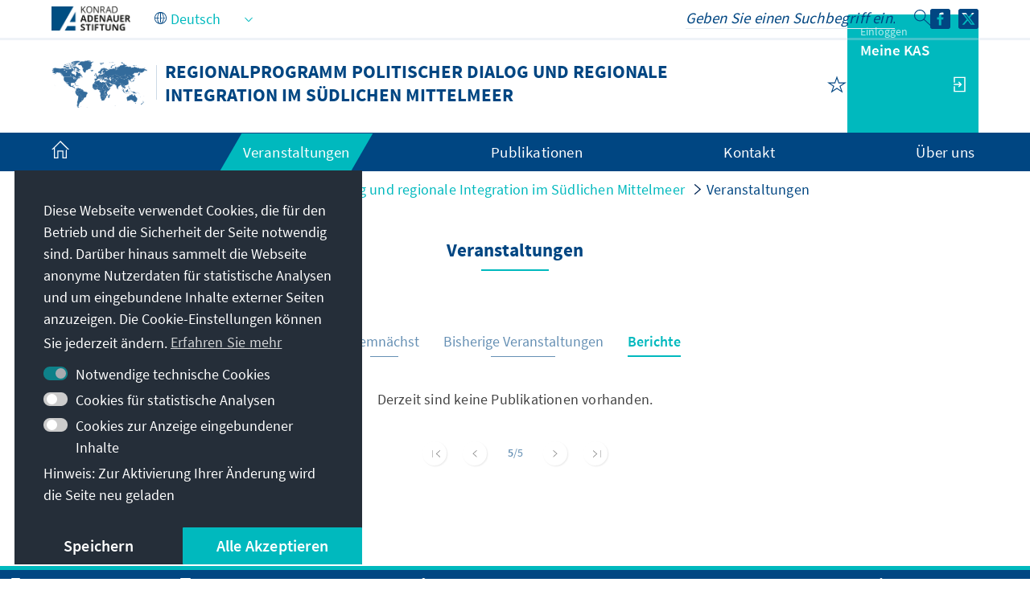

--- FILE ---
content_type: text/html;charset=UTF-8
request_url: https://www.kas.de/de/web/poldimed/veranstaltungen?p_p_id=com_liferay_asset_publisher_web_portlet_AssetPublisherPortlet_INSTANCE_PUBLIKATIONEN_BERICHTE&p_p_lifecycle=0&p_p_state=normal&p_p_mode=view&p_r_p_resetCur=false&_com_liferay_asset_publisher_web_portlet_AssetPublisherPortlet_INSTANCE_PUBLIKATIONEN_BERICHTE_delta=10&_com_liferay_asset_publisher_web_portlet_AssetPublisherPortlet_INSTANCE_PUBLIKATIONEN_BERICHTE_redirect=%2Fde%2Fweb%2Fpoldimed%2Fveranstaltungen%3Fp_p_id%3Dcom_liferay_asset_publisher_web_portlet_AssetPublisherPortlet_INSTANCE_VERANSTALTUNGEN_BISHER%26p_p_lifecycle%3D0%26p_p_state%3Dnormal%26p_p_mode%3Dview%26p_r_p_resetCur%3Dfalse%26_com_liferay_asset_publisher_web_portlet_AssetPublisherPortlet_INSTANCE_VERANSTALTUNGEN_BISHER_delta%3D10%26_com_liferay_asset_publisher_web_portlet_AssetPublisherPortlet_INSTANCE_VERANSTALTUNGEN_BISHER_cur%3D10%26_com_liferay_asset_publisher_web_portlet_AssetPublisherPortlet_INSTANCE_VERANSTALTUNGEN_BISHER_redirect%3D%252Fde%252Fweb%252Fpoldimed%252Fveranstaltungen%253Fp_p_id%253Dcom_liferay_asset_publisher_web_portlet_AssetPublisherPortlet_INSTANCE_PUBLIKATIONEN_BERICHTE%2526p_p_lifecycle%253D0%2526p_p_state%253Dnormal%2526p_p_mode%253Dview%2526p_r_p_resetCur%253Dfalse%2526_com_liferay_asset_publisher_web_portlet_AssetPublisherPortlet_INSTANCE_PUBLIKATIONEN_BERICHTE_delta%253D10%2526_com_liferay_asset_publisher_web_portlet_AssetPublisherPortlet_INSTANCE_PUBLIKATIONEN_BERICHTE_cur%253D5&_com_liferay_asset_publisher_web_portlet_AssetPublisherPortlet_INSTANCE_PUBLIKATIONEN_BERICHTE_cur=8
body_size: 22978
content:
































	
		
			<!DOCTYPE html>
<!-- no tiles title -->
<html class="ltr" dir="ltr" lang="de-DE">
<head>
<title>Veranstaltungen - Regionalprogramm Politischer Dialog und regionale Integration im Südlichen Mittelmeer - Konrad-Adenauer-Stiftung</title>
<meta content="initial-scale=1.0, width=device-width, viewport-fit=cover" name="viewport" />
<meta property="og:locale:alternate" content="en_US" />
<meta property="og:image" content="https://www.kas.de/o/kas-de-theme/images/kas_logo_socialmediaquadrat.png" />
<meta property="og:image:alt" content="KAS Logo" />
<meta property="og:image:type" content="image/png" />
<meta property="og:image:width" content="360" />
<meta property="og:image:height" content="360" />
<meta property="og:title" content="Veranstaltungen - Konrad-Adenauer-Stiftung e.V." />
<meta property="og:url" content="https://www.kas.de/de/web/poldimed/veranstaltungen" />
<meta property="og:locale" content="de_DE" />
<meta property="twitter:title" content="Veranstaltungen - Konrad-Adenauer-Stiftung e.V." />
<meta name="Description" content="Konrad-Adenauer-Stiftung e.V." />
<meta property="og:description" content="Konrad-Adenauer-Stiftung e.V." />
<meta property="twitter:description" content="Konrad-Adenauer-Stiftung e.V." />
<meta property="og:site_name" content="Regionalprogramm Politischer Dialog und regionale Integration im Südlichen Mittelmeer" />
<meta name="twitter:card" content="summary_large_image" />
<script src="https://www.kas.de/o/kas-de-theme/js/jquery-3.5.1.min.js?browserId=chrome&amp;minifierType=js&amp;languageId=de_DE&amp;t=1769014532000" type="text/javascript"></script>
<link rel="icon" type="image/png" href="https://www.kas.de/o/kas-de-theme/images/favicons/favicon-96x96.png" sizes="96x96">
<link rel="icon" type="image/png" href="https://www.kas.de/o/kas-de-theme/images/favicons/favicon-32x32.png" sizes="32x32">
<link rel="icon" type="image/png" href="https://www.kas.de/o/kas-de-theme/images/favicons/favicon-16x16.png" sizes="16x16">
<!-- apple icons -->
<link rel="apple-touch-icon" sizes="180x180" href="https://www.kas.de/o/kas-de-theme/images/favicons/apple-icon-180x180.png">
<link rel="apple-touch-icon" sizes="152x152" href="https://www.kas.de/o/kas-de-theme/images/favicons/apple-icon-152x152.png">
<link rel="apple-touch-icon" sizes="144x144" href="https://www.kas.de/o/kas-de-theme/images/favicons/apple-icon-144x144.png">
<link rel="apple-touch-icon" sizes="120x120" href="https://www.kas.de/o/kas-de-theme/images/favicons/apple-icon-120x120.png">
<link rel="apple-touch-icon" sizes="114x114" href="https://www.kas.de/o/kas-de-theme/images/favicons/apple-icon-114x114.png">
<link rel="apple-touch-icon" sizes="76x76" href="https://www.kas.de/o/kas-de-theme/images/favicons/apple-icon-76x76.png">
<link rel="apple-touch-icon" sizes="72x72" href="https://www.kas.de/o/kas-de-theme/images/favicons/apple-icon-72x72.png">
<link rel="apple-touch-icon" sizes="60x60" href="https://www.kas.de/o/kas-de-theme/images/favicons/apple-icon-60x60.png">
<link rel="apple-touch-icon" sizes="57x57" href="https://www.kas.de/o/kas-de-theme/images/favicons/apple-icon-57x57.png">
<!-- android icons -->
<link rel="manifest" href="https://www.kas.de/o/kas-de-theme/images/favicons/manifest.json" crossorigin="use-credentials">
<!-- microsoft icons -->
<meta name="msapplication-config" content="https://www.kas.de/o/kas-de-theme/images/favicons/browserconfig.xml">
<meta name="msapplication-TileImage" content="https://www.kas.de/o/kas-de-theme/images/favicons/ms-icon-144x144.png">
<meta name="msapplication-TileColor" content="#ffffff">
<link rel="stylesheet" href="https://www.kas.de/o/kas-de-theme/css/print.css" type="text/css" media="print" />
<link rel="stylesheet" href="/o/kas-vue-frontend/style.css" type="text/css" />
<meta content="text/html; charset=UTF-8" http-equiv="content-type" />
<meta content="Veranstaltungen" lang="de-DE" name="description" />
<script type="importmap">{"imports":{"@clayui/breadcrumb":"/o/frontend-taglib-clay/__liferay__/exports/@clayui$breadcrumb.js","react-dom":"/o/frontend-js-react-web/__liferay__/exports/react-dom.js","@clayui/charts":"/o/frontend-taglib-clay/__liferay__/exports/@clayui$charts.js","@clayui/empty-state":"/o/frontend-taglib-clay/__liferay__/exports/@clayui$empty-state.js","@clayui/navigation-bar":"/o/frontend-taglib-clay/__liferay__/exports/@clayui$navigation-bar.js","react":"/o/frontend-js-react-web/__liferay__/exports/react.js","react-dom-16":"/o/frontend-js-react-web/__liferay__/exports/react-dom-16.js","@clayui/icon":"/o/frontend-taglib-clay/__liferay__/exports/@clayui$icon.js","@clayui/table":"/o/frontend-taglib-clay/__liferay__/exports/@clayui$table.js","@clayui/slider":"/o/frontend-taglib-clay/__liferay__/exports/@clayui$slider.js","@clayui/multi-select":"/o/frontend-taglib-clay/__liferay__/exports/@clayui$multi-select.js","@clayui/nav":"/o/frontend-taglib-clay/__liferay__/exports/@clayui$nav.js","@clayui/provider":"/o/frontend-taglib-clay/__liferay__/exports/@clayui$provider.js","@clayui/panel":"/o/frontend-taglib-clay/__liferay__/exports/@clayui$panel.js","@clayui/list":"/o/frontend-taglib-clay/__liferay__/exports/@clayui$list.js","@liferay/dynamic-data-mapping-form-field-type":"/o/dynamic-data-mapping-form-field-type/__liferay__/index.js","@clayui/date-picker":"/o/frontend-taglib-clay/__liferay__/exports/@clayui$date-picker.js","@clayui/label":"/o/frontend-taglib-clay/__liferay__/exports/@clayui$label.js","@liferay/frontend-js-api/data-set":"/o/frontend-js-dependencies-web/__liferay__/exports/@liferay$js-api$data-set.js","@clayui/core":"/o/frontend-taglib-clay/__liferay__/exports/@clayui$core.js","@clayui/pagination-bar":"/o/frontend-taglib-clay/__liferay__/exports/@clayui$pagination-bar.js","@clayui/layout":"/o/frontend-taglib-clay/__liferay__/exports/@clayui$layout.js","@clayui/multi-step-nav":"/o/frontend-taglib-clay/__liferay__/exports/@clayui$multi-step-nav.js","@liferay/frontend-js-api":"/o/frontend-js-dependencies-web/__liferay__/exports/@liferay$js-api.js","@clayui/toolbar":"/o/frontend-taglib-clay/__liferay__/exports/@clayui$toolbar.js","@clayui/badge":"/o/frontend-taglib-clay/__liferay__/exports/@clayui$badge.js","react-dom-18":"/o/frontend-js-react-web/__liferay__/exports/react-dom-18.js","@clayui/link":"/o/frontend-taglib-clay/__liferay__/exports/@clayui$link.js","@clayui/card":"/o/frontend-taglib-clay/__liferay__/exports/@clayui$card.js","@clayui/tooltip":"/o/frontend-taglib-clay/__liferay__/exports/@clayui$tooltip.js","@clayui/button":"/o/frontend-taglib-clay/__liferay__/exports/@clayui$button.js","@clayui/tabs":"/o/frontend-taglib-clay/__liferay__/exports/@clayui$tabs.js","@clayui/sticker":"/o/frontend-taglib-clay/__liferay__/exports/@clayui$sticker.js","@clayui/form":"/o/frontend-taglib-clay/__liferay__/exports/@clayui$form.js","@clayui/popover":"/o/frontend-taglib-clay/__liferay__/exports/@clayui$popover.js","@clayui/shared":"/o/frontend-taglib-clay/__liferay__/exports/@clayui$shared.js","@clayui/localized-input":"/o/frontend-taglib-clay/__liferay__/exports/@clayui$localized-input.js","@clayui/modal":"/o/frontend-taglib-clay/__liferay__/exports/@clayui$modal.js","@clayui/color-picker":"/o/frontend-taglib-clay/__liferay__/exports/@clayui$color-picker.js","@clayui/pagination":"/o/frontend-taglib-clay/__liferay__/exports/@clayui$pagination.js","@clayui/autocomplete":"/o/frontend-taglib-clay/__liferay__/exports/@clayui$autocomplete.js","@clayui/management-toolbar":"/o/frontend-taglib-clay/__liferay__/exports/@clayui$management-toolbar.js","@clayui/time-picker":"/o/frontend-taglib-clay/__liferay__/exports/@clayui$time-picker.js","@clayui/upper-toolbar":"/o/frontend-taglib-clay/__liferay__/exports/@clayui$upper-toolbar.js","@clayui/loading-indicator":"/o/frontend-taglib-clay/__liferay__/exports/@clayui$loading-indicator.js","@clayui/drop-down":"/o/frontend-taglib-clay/__liferay__/exports/@clayui$drop-down.js","@clayui/data-provider":"/o/frontend-taglib-clay/__liferay__/exports/@clayui$data-provider.js","@liferay/language/":"/o/js/language/","@clayui/css":"/o/frontend-taglib-clay/__liferay__/exports/@clayui$css.js","@clayui/alert":"/o/frontend-taglib-clay/__liferay__/exports/@clayui$alert.js","@clayui/progress-bar":"/o/frontend-taglib-clay/__liferay__/exports/@clayui$progress-bar.js","react-16":"/o/frontend-js-react-web/__liferay__/exports/react-16.js","react-18":"/o/frontend-js-react-web/__liferay__/exports/react-18.js"},"scopes":{}}</script><script data-senna-track="temporary">var Liferay = window.Liferay || {};Liferay.Icons = Liferay.Icons || {};Liferay.Icons.controlPanelSpritemap = 'https://www.kas.de/o/admin-theme/images/clay/icons.svg'; Liferay.Icons.spritemap = 'https://www.kas.de/o/kas-de-theme/images/clay/icons.svg';</script>
<script data-senna-track="permanent" type="text/javascript">window.Liferay = window.Liferay || {}; window.Liferay.CSP = {nonce: ''};</script>
<script data-senna-track="permanent" src="/combo?browserId=chrome&minifierType=js&languageId=de_DE&t=1769014552590&/o/frontend-js-jquery-web/jquery/jquery.min.js&/o/frontend-js-jquery-web/jquery/init.js&/o/frontend-js-jquery-web/jquery/ajax.js&/o/frontend-js-jquery-web/jquery/bootstrap.bundle.min.js&/o/frontend-js-jquery-web/jquery/collapsible_search.js&/o/frontend-js-jquery-web/jquery/fm.js&/o/frontend-js-jquery-web/jquery/form.js&/o/frontend-js-jquery-web/jquery/popper.min.js&/o/frontend-js-jquery-web/jquery/side_navigation.js" type="text/javascript"></script>
<link data-senna-track="temporary" href="https://www.kas.de/en/web/poldimed/veranstaltungen" rel="canonical" />
<link data-senna-track="temporary" href="https://www.kas.de/en/web/poldimed/veranstaltungen" hreflang="en-US" rel="alternate" />
<link data-senna-track="temporary" href="https://www.kas.de/de/web/poldimed/veranstaltungen" hreflang="de-DE" rel="alternate" />
<link data-senna-track="temporary" href="https://www.kas.de/en/web/poldimed/veranstaltungen" hreflang="x-default" rel="alternate" />
<link href="https://www.kas.de/o/kas-de-theme/images/favicon.ico" rel="apple-touch-icon" />
<link href="https://www.kas.de/o/kas-de-theme/images/favicon.ico" rel="icon" />
<link class="lfr-css-file" data-senna-track="temporary" href="https://www.kas.de/o/kas-de-theme/css/clay.css?browserId=chrome&amp;themeId=kas_WAR_kasdetheme&amp;minifierType=css&amp;languageId=de_DE&amp;t=1769014532000" id="liferayAUICSS" rel="stylesheet" type="text/css" />
<link href="/combo?browserId=chrome&amp;minifierType=css&amp;themeId=kas_WAR_kasdetheme&amp;languageId=de_DE&amp;com_liferay_asset_publisher_web_portlet_AssetPublisherPortlet_INSTANCE_ADT_FOOTER_01:%2Fo%2Fasset-publisher-web%2Fcss%2Fmain.css&amp;com_liferay_product_navigation_product_menu_web_portlet_ProductMenuPortlet:%2Fo%2Fproduct-navigation-product-menu-web%2Fcss%2Fmain.css&amp;com_liferay_product_navigation_user_personal_bar_web_portlet_ProductNavigationUserPersonalBarPortlet:%2Fo%2Fproduct-navigation-user-personal-bar-web%2Fcss%2Fmain.css&amp;com_liferay_site_navigation_menu_web_portlet_SiteNavigationMenuPortlet_INSTANCE_kas_footer_navigation:%2Fo%2Fsite-navigation-menu-web%2Fcss%2Fmain.css&amp;t=1769014532000" rel="stylesheet" type="text/css"
data-senna-track="temporary" id="6634aa9e" />
<script type="text/javascript" data-senna-track="temporary">
// <![CDATA[
var Liferay = Liferay || {};
Liferay.Browser = {
acceptsGzip: function () {
return true;
},
getMajorVersion: function () {
return 131.0;
},
getRevision: function () {
return '537.36';
},
getVersion: function () {
return '131.0';
},
isAir: function () {
return false;
},
isChrome: function () {
return true;
},
isEdge: function () {
return false;
},
isFirefox: function () {
return false;
},
isGecko: function () {
return true;
},
isIe: function () {
return false;
},
isIphone: function () {
return false;
},
isLinux: function () {
return false;
},
isMac: function () {
return true;
},
isMobile: function () {
return false;
},
isMozilla: function () {
return false;
},
isOpera: function () {
return false;
},
isRtf: function () {
return true;
},
isSafari: function () {
return true;
},
isSun: function () {
return false;
},
isWebKit: function () {
return true;
},
isWindows: function () {
return false;
}
};
Liferay.Data = Liferay.Data || {};
Liferay.Data.ICONS_INLINE_SVG = true;
Liferay.Data.NAV_SELECTOR = '#navigation';
Liferay.Data.NAV_SELECTOR_MOBILE = '#navigationCollapse';
Liferay.Data.isCustomizationView = function () {
return false;
};
Liferay.Data.notices = [
];
(function () {
var available = {};
var direction = {};
available['de_DE'] = 'Deutsch\x20\x28Deutschland\x29';
direction['de_DE'] = 'ltr';
available['ar_SA'] = 'Arabisch\x20\x28Saudi-Arabien\x29';
direction['ar_SA'] = 'rtl';
available['be_BY'] = 'Belarussisch\x20\x28Belarus\x29';
direction['be_BY'] = 'ltr';
available['bg_BG'] = 'Bulgarisch\x20\x28Bulgarien\x29';
direction['bg_BG'] = 'ltr';
available['bs_BA'] = 'Bosnisch\x20\x28Bosnien\x20und\x20Herzegowina\x29';
direction['bs_BA'] = 'ltr';
available['cs_CZ'] = 'Tschechisch\x20\x28Tschechien\x29';
direction['cs_CZ'] = 'ltr';
available['el_GR'] = 'Griechisch\x20\x28Griechenland\x29';
direction['el_GR'] = 'ltr';
available['en_US'] = 'Englisch\x20\x28Vereinigte\x20Staaten\x29';
direction['en_US'] = 'ltr';
available['es_ES'] = 'Spanisch\x20\x28Spanien\x29';
direction['es_ES'] = 'ltr';
available['et_EE'] = 'Estnisch\x20\x28Estland\x29';
direction['et_EE'] = 'ltr';
available['fr_FR'] = 'Französisch\x20\x28Frankreich\x29';
direction['fr_FR'] = 'ltr';
available['he_IL'] = 'Hebräisch\x20\x28Israel\x29';
direction['he_IL'] = 'rtl';
available['hi_IN'] = 'Hindi\x20\x28Indien\x29';
direction['hi_IN'] = 'ltr';
available['hr_HR'] = 'Kroatisch\x20\x28Kroatien\x29';
direction['hr_HR'] = 'ltr';
available['hu_HU'] = 'Ungarisch\x20\x28Ungarn\x29';
direction['hu_HU'] = 'ltr';
available['hy_AM'] = 'Armenisch\x20\x28Armenien\x29';
direction['hy_AM'] = 'ltr';
available['id_ID'] = 'Indonesisch\x20\x28Indonesien\x29';
direction['id_ID'] = 'ltr';
available['it_IT'] = 'Italienisch\x20\x28Italien\x29';
direction['it_IT'] = 'ltr';
available['ja_JP'] = 'Japanisch\x20\x28Japan\x29';
direction['ja_JP'] = 'ltr';
available['ka_GE'] = 'Georgisch\x20\x28Georgien\x29';
direction['ka_GE'] = 'ltr';
available['kk_KZ'] = 'Kasachisch\x20\x28Kasachstan\x29';
direction['kk_KZ'] = 'ltr';
available['ko_KP'] = 'Koreanisch\x20\x28Nordkorea\x29';
direction['ko_KP'] = 'ltr';
available['mk_MK'] = 'Mazedonisch\x20\x28Nordmazedonien\x29';
direction['mk_MK'] = 'ltr';
available['mn_MN'] = 'Mongolisch\x20\x28Mongolei\x29';
direction['mn_MN'] = 'ltr';
available['nl_NL'] = 'Niederländisch\x20\x28Niederlande\x29';
direction['nl_NL'] = 'ltr';
available['no_NO'] = 'Norwegisch\x20\x28Norwegen\x29';
direction['no_NO'] = 'ltr';
available['pl_PL'] = 'Polnisch\x20\x28Polen\x29';
direction['pl_PL'] = 'ltr';
available['pt_PT'] = 'Portugiesisch\x20\x28Portugal\x29';
direction['pt_PT'] = 'ltr';
available['ro_RO'] = 'Rumänisch\x20\x28Rumänien\x29';
direction['ro_RO'] = 'ltr';
available['ru_RU'] = 'Russisch\x20\x28Russland\x29';
direction['ru_RU'] = 'ltr';
available['sk_SK'] = 'Slowakisch\x20\x28Slowakei\x29';
direction['sk_SK'] = 'ltr';
available['sq_AL'] = 'Albanisch\x20\x28Albanien\x29';
direction['sq_AL'] = 'ltr';
available['sr_RS'] = 'Serbisch\x20\x28Serbien\x29';
direction['sr_RS'] = 'ltr';
available['sv_SE'] = 'Schwedisch\x20\x28Schweden\x29';
direction['sv_SE'] = 'ltr';
available['th_TH'] = 'Thailändisch\x20\x28Thailand\x29';
direction['th_TH'] = 'ltr';
available['tr_TR'] = 'Türkisch\x20\x28Türkei\x29';
direction['tr_TR'] = 'ltr';
available['uk_UA'] = 'Ukrainisch\x20\x28Ukraine\x29';
direction['uk_UA'] = 'ltr';
available['vi_VN'] = 'Vietnamesisch\x20\x28Vietnam\x29';
direction['vi_VN'] = 'ltr';
available['zh_CN'] = 'Chinesisch\x20\x28China\x29';
direction['zh_CN'] = 'ltr';
let _cache = {};
if (Liferay && Liferay.Language && Liferay.Language._cache) {
_cache = Liferay.Language._cache;
}
Liferay.Language = {
_cache,
available,
direction,
get: function(key) {
let value = Liferay.Language._cache[key];
if (value === undefined) {
value = key;
}
return value;
}
};
})();
var featureFlags = {"LPD-10964":false,"LPD-37927":false,"LPD-10889":false,"LPS-193884":false,"LPD-30371":false,"LPD-11131":true,"LPS-178642":false,"LPS-193005":false,"LPD-31789":false,"LPD-10562":false,"LPD-11212":false,"COMMERCE-8087":false,"LPD-39304":true,"LPD-13311":true,"LRAC-10757":false,"LPD-35941":false,"LPS-180090":false,"LPS-178052":false,"LPD-21414":false,"LPS-185892":false,"LPS-186620":false,"LPD-40533":true,"LPD-40534":true,"LPS-184404":false,"LPD-40530":true,"LPD-20640":false,"LPS-198183":false,"LPD-38869":true,"LPD-35678":false,"LPD-6378":false,"LPS-153714":false,"LPD-11848":false,"LPS-170670":false,"LPD-7822":false,"LPS-169981":false,"LPD-21926":false,"LPS-177027":false,"LPD-37531":false,"LPD-11003":false,"LPD-36446":false,"LPD-39437":false,"LPS-135430":false,"LPD-20556":false,"LPD-45276":false,"LPS-134060":false,"LPS-164563":false,"LPD-32050":false,"LPS-122920":false,"LPS-199086":false,"LPD-35128":false,"LPD-10588":false,"LPD-13778":true,"LPD-11313":false,"LPD-6368":false,"LPD-34594":false,"LPS-202104":false,"LPD-19955":false,"LPD-35443":false,"LPD-39967":false,"LPD-11235":false,"LPD-11232":false,"LPS-196935":true,"LPD-43542":false,"LPS-176691":false,"LPS-197909":false,"LPD-29516":false,"COMMERCE-8949":false,"LPD-11228":false,"LPS-153813":false,"LPD-17809":false,"COMMERCE-13024":false,"LPS-165482":false,"LPS-193551":false,"LPS-197477":false,"LPS-174816":false,"LPS-186360":false,"LPD-30204":false,"LPD-32867":false,"LPS-153332":false,"LPD-35013":false,"LPS-179669":false,"LPS-174417":false,"LPD-44091":true,"LPD-31212":false,"LPD-18221":false,"LPS-155284":false,"LRAC-15017":false,"LPD-19870":false,"LPS-200108":false,"LPD-20131":false,"LPS-159643":false,"LPS-129412":false,"LPS-169837":false,"LPD-20379":false};
Liferay.FeatureFlags = Object.keys(featureFlags).reduce(
(acc, key) => ({
...acc, [key]: featureFlags[key] === 'true' || featureFlags[key] === true
}), {}
);
Liferay.PortletKeys = {
DOCUMENT_LIBRARY: 'com_liferay_document_library_web_portlet_DLPortlet',
DYNAMIC_DATA_MAPPING: 'com_liferay_dynamic_data_mapping_web_portlet_DDMPortlet',
ITEM_SELECTOR: 'com_liferay_item_selector_web_portlet_ItemSelectorPortlet'
};
Liferay.PropsValues = {
JAVASCRIPT_SINGLE_PAGE_APPLICATION_TIMEOUT: 0,
UPLOAD_SERVLET_REQUEST_IMPL_MAX_SIZE: 104857600
};
Liferay.ThemeDisplay = {
getLayoutId: function () {
return '5';
},
getLayoutRelativeControlPanelURL: function () {
return '/de/group/poldimed/~/control_panel/manage?p_p_id=com_liferay_asset_publisher_web_portlet_AssetPublisherPortlet_INSTANCE_PUBLIKATIONEN_BERICHTE';
},
getLayoutRelativeURL: function () {
return '/de/web/poldimed/veranstaltungen';
},
getLayoutURL: function () {
return 'https://www.kas.de/de/web/poldimed/veranstaltungen';
},
getParentLayoutId: function () {
return '0';
},
isControlPanel: function () {
return false;
},
isPrivateLayout: function () {
return 'false';
},
isVirtualLayout: function () {
return false;
},
getBCP47LanguageId: function () {
return 'de-DE';
},
getCanonicalURL: function () {
return 'https\x3a\x2f\x2fwww\x2ekas\x2ede\x2fen\x2fweb\x2fpoldimed\x2fveranstaltungen';
},
getCDNBaseURL: function () {
return 'https://www.kas.de';
},
getCDNDynamicResourcesHost: function () {
return '';
},
getCDNHost: function () {
return '';
},
getCompanyGroupId: function () {
return '252047';
},
getCompanyId: function () {
return '252001';
},
getDefaultLanguageId: function () {
return 'en_US';
},
getDoAsUserIdEncoded: function () {
return '';
},
getLanguageId: function () {
return 'de_DE';
},
getParentGroupId: function () {
return '282499';
},
getPathContext: function () {
return '';
},
getPathImage: function () {
return '/image';
},
getPathJavaScript: function () {
return '/o/frontend-js-web';
},
getPathMain: function () {
return '/de/c';
},
getPathThemeImages: function () {
return 'https://www.kas.de/o/kas-de-theme/images';
},
getPathThemeRoot: function () {
return '/o/kas-de-theme';
},
getPlid: function () {
return '282614';
},
getPortalURL: function () {
return 'https://www.kas.de';
},
getRealUserId: function () {
return '252004';
},
getRemoteAddr: function () {
return '195.30.23.129';
},
getRemoteHost: function () {
return '195.30.23.129';
},
getScopeGroupId: function () {
return '282499';
},
getScopeGroupIdOrLiveGroupId: function () {
return '282499';
},
getSessionId: function () {
return '';
},
getSiteAdminURL: function () {
return 'https://www.kas.de/group/poldimed/~/control_panel/manage?p_p_lifecycle=0&p_p_state=maximized&p_p_mode=view';
},
getSiteGroupId: function () {
return '282499';
},
getTimeZone: function() {
return 'UTC';
},
getURLControlPanel: function() {
return '/de/group/control_panel?refererPlid=282614';
},
getURLHome: function () {
return 'https\x3a\x2f\x2fwww\x2ekas\x2ede\x2fweb\x2fguest';
},
getUserEmailAddress: function () {
return '';
},
getUserId: function () {
return '252004';
},
getUserName: function () {
return '';
},
isAddSessionIdToURL: function () {
return false;
},
isImpersonated: function () {
return false;
},
isSignedIn: function () {
return false;
},
isStagedPortlet: function () {
return true;
},
isStateExclusive: function () {
return false;
},
isStateMaximized: function () {
return false;
},
isStatePopUp: function () {
return false;
}
};
var themeDisplay = Liferay.ThemeDisplay;
Liferay.AUI = {
getCombine: function () {
return true;
},
getComboPath: function () {
return '/combo/?browserId=chrome&minifierType=&languageId=de_DE&t=1769014542813&';
},
getDateFormat: function () {
return '%d.%m.%Y';
},
getEditorCKEditorPath: function () {
return '/o/frontend-editor-ckeditor-web';
},
getFilter: function () {
var filter = 'raw';
filter = 'min';
return filter;
},
getFilterConfig: function () {
var instance = this;
var filterConfig = null;
if (!instance.getCombine()) {
filterConfig = {
replaceStr: '.js' + instance.getStaticResourceURLParams(),
searchExp: '\\.js$'
};
}
return filterConfig;
},
getJavaScriptRootPath: function () {
return '/o/frontend-js-web';
},
getPortletRootPath: function () {
return '/html/portlet';
},
getStaticResourceURLParams: function () {
return '?browserId=chrome&minifierType=&languageId=de_DE&t=1769014542813';
}
};
Liferay.authToken = 'lO2yQwcz';
Liferay.currentURL = '\x2fde\x2fweb\x2fpoldimed\x2fveranstaltungen\x3fp_p_id\x3dcom_liferay_asset_publisher_web_portlet_AssetPublisherPortlet_INSTANCE_PUBLIKATIONEN_BERICHTE\x26p_p_lifecycle\x3d0\x26p_p_state\x3dnormal\x26p_p_mode\x3dview\x26p_r_p_resetCur\x3dfalse\x26_com_liferay_asset_publisher_web_portlet_AssetPublisherPortlet_INSTANCE_PUBLIKATIONEN_BERICHTE_delta\x3d10\x26_com_liferay_asset_publisher_web_portlet_AssetPublisherPortlet_INSTANCE_PUBLIKATIONEN_BERICHTE_redirect\x3d\x252Fde\x252Fweb\x252Fpoldimed\x252Fveranstaltungen\x253Fp_p_id\x253Dcom_liferay_asset_publisher_web_portlet_AssetPublisherPortlet_INSTANCE_VERANSTALTUNGEN_BISHER\x2526p_p_lifecycle\x253D0\x2526p_p_state\x253Dnormal\x2526p_p_mode\x253Dview\x2526p_r_p_resetCur\x253Dfalse\x2526_com_liferay_asset_publisher_web_portlet_AssetPublisherPortlet_INSTANCE_VERANSTALTUNGEN_BISHER_delta\x253D10\x2526_com_liferay_asset_publisher_web_portlet_AssetPublisherPortlet_INSTANCE_VERANSTALTUNGEN_BISHER_cur\x253D10\x2526_com_liferay_asset_publisher_web_portlet_AssetPublisherPortlet_INSTANCE_VERANSTALTUNGEN_BISHER_redirect\x253D\x25252Fde\x25252Fweb\x25252Fpoldimed\x25252Fveranstaltungen\x25253Fp_p_id\x25253Dcom_liferay_asset_publisher_web_portlet_AssetPublisherPortlet_INSTANCE_PUBLIKATIONEN_BERICHTE\x252526p_p_lifecycle\x25253D0\x252526p_p_state\x25253Dnormal\x252526p_p_mode\x25253Dview\x252526p_r_p_resetCur\x25253Dfalse\x252526_com_liferay_asset_publisher_web_portlet_AssetPublisherPortlet_INSTANCE_PUBLIKATIONEN_BERICHTE_delta\x25253D10\x252526_com_liferay_asset_publisher_web_portlet_AssetPublisherPortlet_INSTANCE_PUBLIKATIONEN_BERICHTE_cur\x25253D5\x26_com_liferay_asset_publisher_web_portlet_AssetPublisherPortlet_INSTANCE_PUBLIKATIONEN_BERICHTE_cur\x3d8';
Liferay.currentURLEncoded = '\x252Fde\x252Fweb\x252Fpoldimed\x252Fveranstaltungen\x253Fp_p_id\x253Dcom_liferay_asset_publisher_web_portlet_AssetPublisherPortlet_INSTANCE_PUBLIKATIONEN_BERICHTE\x2526p_p_lifecycle\x253D0\x2526p_p_state\x253Dnormal\x2526p_p_mode\x253Dview\x2526p_r_p_resetCur\x253Dfalse\x2526_com_liferay_asset_publisher_web_portlet_AssetPublisherPortlet_INSTANCE_PUBLIKATIONEN_BERICHTE_delta\x253D10\x2526_com_liferay_asset_publisher_web_portlet_AssetPublisherPortlet_INSTANCE_PUBLIKATIONEN_BERICHTE_redirect\x253D\x25252Fde\x25252Fweb\x25252Fpoldimed\x25252Fveranstaltungen\x25253Fp_p_id\x25253Dcom_liferay_asset_publisher_web_portlet_AssetPublisherPortlet_INSTANCE_VERANSTALTUNGEN_BISHER\x252526p_p_lifecycle\x25253D0\x252526p_p_state\x25253Dnormal\x252526p_p_mode\x25253Dview\x252526p_r_p_resetCur\x25253Dfalse\x252526_com_liferay_asset_publisher_web_portlet_AssetPublisherPortlet_INSTANCE_VERANSTALTUNGEN_BISHER_delta\x25253D10\x252526_com_liferay_asset_publisher_web_portlet_AssetPublisherPortlet_INSTANCE_VERANSTALTUNGEN_BISHER_cur\x25253D10\x252526_com_liferay_asset_publisher_web_portlet_AssetPublisherPortlet_INSTANCE_VERANSTALTUNGEN_BISHER_redirect\x25253D\x2525252Fde\x2525252Fweb\x2525252Fpoldimed\x2525252Fveranstaltungen\x2525253Fp_p_id\x2525253Dcom_liferay_asset_publisher_web_portlet_AssetPublisherPortlet_INSTANCE_PUBLIKATIONEN_BERICHTE\x25252526p_p_lifecycle\x2525253D0\x25252526p_p_state\x2525253Dnormal\x25252526p_p_mode\x2525253Dview\x25252526p_r_p_resetCur\x2525253Dfalse\x25252526_com_liferay_asset_publisher_web_portlet_AssetPublisherPortlet_INSTANCE_PUBLIKATIONEN_BERICHTE_delta\x2525253D10\x25252526_com_liferay_asset_publisher_web_portlet_AssetPublisherPortlet_INSTANCE_PUBLIKATIONEN_BERICHTE_cur\x2525253D5\x2526_com_liferay_asset_publisher_web_portlet_AssetPublisherPortlet_INSTANCE_PUBLIKATIONEN_BERICHTE_cur\x253D8';
// ]]>
</script>
<script data-senna-track="temporary" type="text/javascript">window.__CONFIG__= {basePath: '',combine: true, defaultURLParams: null, explainResolutions: false, exposeGlobal: false, logLevel: 'warn', moduleType: 'module', namespace:'Liferay', nonce: '', reportMismatchedAnonymousModules: 'warn', resolvePath: '/o/js_resolve_modules', url: '/combo/?browserId=chrome&minifierType=js&languageId=de_DE&t=1769014542813&', waitTimeout: 60000};</script><script data-senna-track="permanent" src="/o/frontend-js-loader-modules-extender/loader.js?&mac=9WaMmhziBCkScHZwrrVcOR7VZF4=&browserId=chrome&languageId=de_DE&minifierType=js" type="text/javascript"></script><script data-senna-track="permanent" src="/combo?browserId=chrome&minifierType=js&languageId=de_DE&t=1769014542813&/o/frontend-js-aui-web/aui/aui/aui-min.js&/o/frontend-js-aui-web/liferay/modules.js&/o/frontend-js-aui-web/liferay/aui_sandbox.js&/o/frontend-js-aui-web/aui/attribute-base/attribute-base-min.js&/o/frontend-js-aui-web/aui/attribute-complex/attribute-complex-min.js&/o/frontend-js-aui-web/aui/attribute-core/attribute-core-min.js&/o/frontend-js-aui-web/aui/attribute-observable/attribute-observable-min.js&/o/frontend-js-aui-web/aui/attribute-extras/attribute-extras-min.js&/o/frontend-js-aui-web/aui/event-custom-base/event-custom-base-min.js&/o/frontend-js-aui-web/aui/event-custom-complex/event-custom-complex-min.js&/o/frontend-js-aui-web/aui/oop/oop-min.js&/o/frontend-js-aui-web/aui/aui-base-lang/aui-base-lang-min.js&/o/frontend-js-aui-web/liferay/dependency.js&/o/frontend-js-aui-web/liferay/util.js&/o/oauth2-provider-web/js/liferay.js&/o/frontend-js-web/liferay/dom_task_runner.js&/o/frontend-js-web/liferay/events.js&/o/frontend-js-web/liferay/lazy_load.js&/o/frontend-js-web/liferay/liferay.js&/o/frontend-js-web/liferay/global.bundle.js&/o/frontend-js-web/liferay/portlet.js&/o/frontend-js-web/liferay/workflow.js" type="text/javascript"></script>
<script data-senna-track="temporary" type="text/javascript">window.Liferay = Liferay || {}; window.Liferay.OAuth2 = {getAuthorizeURL: function() {return 'https://www.kas.de/o/oauth2/authorize';}, getBuiltInRedirectURL: function() {return 'https://www.kas.de/o/oauth2/redirect';}, getIntrospectURL: function() { return 'https://www.kas.de/o/oauth2/introspect';}, getTokenURL: function() {return 'https://www.kas.de/o/oauth2/token';}, getUserAgentApplication: function(externalReferenceCode) {return Liferay.OAuth2._userAgentApplications[externalReferenceCode];}, _userAgentApplications: {}}</script><script data-senna-track="temporary" type="text/javascript">try {var MODULE_MAIN='frontend-editor-alloyeditor-web@5.0.56/index';var MODULE_PATH='/o/frontend-editor-alloyeditor-web';/**
* SPDX-FileCopyrightText: (c) 2000 Liferay, Inc. https://liferay.com
* SPDX-License-Identifier: LGPL-2.1-or-later OR LicenseRef-Liferay-DXP-EULA-2.0.0-2023-06
*/
(function () {
AUI().applyConfig({
groups: {
alloyeditor: {
base: MODULE_PATH + '/js/legacy/',
combine: Liferay.AUI.getCombine(),
filter: Liferay.AUI.getFilterConfig(),
modules: {
'liferay-alloy-editor': {
path: 'alloyeditor.js',
requires: [
'aui-component',
'liferay-portlet-base',
'timers',
],
},
'liferay-alloy-editor-source': {
path: 'alloyeditor_source.js',
requires: [
'aui-debounce',
'liferay-fullscreen-source-editor',
'liferay-source-editor',
'plugin',
],
},
},
root: MODULE_PATH + '/js/legacy/',
},
},
});
})();
} catch(error) {console.error(error);}try {var MODULE_MAIN='@liferay/frontend-js-react-web@5.0.54/index';var MODULE_PATH='/o/frontend-js-react-web';/**
* SPDX-FileCopyrightText: (c) 2000 Liferay, Inc. https://liferay.com
* SPDX-License-Identifier: LGPL-2.1-or-later OR LicenseRef-Liferay-DXP-EULA-2.0.0-2023-06
*/
(function () {
AUI().applyConfig({
groups: {
react: {
// eslint-disable-next-line
mainModule: MODULE_MAIN,
},
},
});
})();
} catch(error) {console.error(error);}try {var MODULE_MAIN='portal-search-web@6.0.148/index';var MODULE_PATH='/o/portal-search-web';/**
* SPDX-FileCopyrightText: (c) 2000 Liferay, Inc. https://liferay.com
* SPDX-License-Identifier: LGPL-2.1-or-later OR LicenseRef-Liferay-DXP-EULA-2.0.0-2023-06
*/
(function () {
AUI().applyConfig({
groups: {
search: {
base: MODULE_PATH + '/js/',
combine: Liferay.AUI.getCombine(),
filter: Liferay.AUI.getFilterConfig(),
modules: {
'liferay-search-custom-range-facet': {
path: 'custom_range_facet.js',
requires: ['aui-form-validator'],
},
},
root: MODULE_PATH + '/js/',
},
},
});
})();
} catch(error) {console.error(error);}try {var MODULE_MAIN='@liferay/frontend-js-state-web@1.0.30/index';var MODULE_PATH='/o/frontend-js-state-web';/**
* SPDX-FileCopyrightText: (c) 2000 Liferay, Inc. https://liferay.com
* SPDX-License-Identifier: LGPL-2.1-or-later OR LicenseRef-Liferay-DXP-EULA-2.0.0-2023-06
*/
(function () {
AUI().applyConfig({
groups: {
state: {
// eslint-disable-next-line
mainModule: MODULE_MAIN,
},
},
});
})();
} catch(error) {console.error(error);}try {var MODULE_MAIN='dynamic-data-mapping-web@5.0.115/index';var MODULE_PATH='/o/dynamic-data-mapping-web';/**
* SPDX-FileCopyrightText: (c) 2000 Liferay, Inc. https://liferay.com
* SPDX-License-Identifier: LGPL-2.1-or-later OR LicenseRef-Liferay-DXP-EULA-2.0.0-2023-06
*/
(function () {
const LiferayAUI = Liferay.AUI;
AUI().applyConfig({
groups: {
ddm: {
base: MODULE_PATH + '/js/legacy/',
combine: Liferay.AUI.getCombine(),
filter: LiferayAUI.getFilterConfig(),
modules: {
'liferay-ddm-form': {
path: 'ddm_form.js',
requires: [
'aui-base',
'aui-datatable',
'aui-datatype',
'aui-image-viewer',
'aui-parse-content',
'aui-set',
'aui-sortable-list',
'json',
'liferay-form',
'liferay-map-base',
'liferay-translation-manager',
'liferay-util-window',
],
},
'liferay-portlet-dynamic-data-mapping': {
condition: {
trigger: 'liferay-document-library',
},
path: 'main.js',
requires: [
'arraysort',
'aui-form-builder-deprecated',
'aui-form-validator',
'aui-map',
'aui-text-unicode',
'json',
'liferay-menu',
'liferay-translation-manager',
'liferay-util-window',
'text',
],
},
'liferay-portlet-dynamic-data-mapping-custom-fields': {
condition: {
trigger: 'liferay-document-library',
},
path: 'custom_fields.js',
requires: ['liferay-portlet-dynamic-data-mapping'],
},
},
root: MODULE_PATH + '/js/legacy/',
},
},
});
})();
} catch(error) {console.error(error);}try {var MODULE_MAIN='staging-processes-web@5.0.65/index';var MODULE_PATH='/o/staging-processes-web';/**
* SPDX-FileCopyrightText: (c) 2000 Liferay, Inc. https://liferay.com
* SPDX-License-Identifier: LGPL-2.1-or-later OR LicenseRef-Liferay-DXP-EULA-2.0.0-2023-06
*/
(function () {
AUI().applyConfig({
groups: {
stagingprocessesweb: {
base: MODULE_PATH + '/js/legacy/',
combine: Liferay.AUI.getCombine(),
filter: Liferay.AUI.getFilterConfig(),
modules: {
'liferay-staging-processes-export-import': {
path: 'main.js',
requires: [
'aui-datatype',
'aui-dialog-iframe-deprecated',
'aui-modal',
'aui-parse-content',
'aui-toggler',
'liferay-portlet-base',
'liferay-util-window',
],
},
},
root: MODULE_PATH + '/js/legacy/',
},
},
});
})();
} catch(error) {console.error(error);}try {var MODULE_MAIN='calendar-web@5.0.105/index';var MODULE_PATH='/o/calendar-web';/**
* SPDX-FileCopyrightText: (c) 2000 Liferay, Inc. https://liferay.com
* SPDX-License-Identifier: LGPL-2.1-or-later OR LicenseRef-Liferay-DXP-EULA-2.0.0-2023-06
*/
(function () {
AUI().applyConfig({
groups: {
calendar: {
base: MODULE_PATH + '/js/legacy/',
combine: Liferay.AUI.getCombine(),
filter: Liferay.AUI.getFilterConfig(),
modules: {
'liferay-calendar-a11y': {
path: 'calendar_a11y.js',
requires: ['calendar'],
},
'liferay-calendar-container': {
path: 'calendar_container.js',
requires: [
'aui-alert',
'aui-base',
'aui-component',
'liferay-portlet-base',
],
},
'liferay-calendar-date-picker-sanitizer': {
path: 'date_picker_sanitizer.js',
requires: ['aui-base'],
},
'liferay-calendar-interval-selector': {
path: 'interval_selector.js',
requires: ['aui-base', 'liferay-portlet-base'],
},
'liferay-calendar-interval-selector-scheduler-event-link': {
path: 'interval_selector_scheduler_event_link.js',
requires: ['aui-base', 'liferay-portlet-base'],
},
'liferay-calendar-list': {
path: 'calendar_list.js',
requires: [
'aui-template-deprecated',
'liferay-scheduler',
],
},
'liferay-calendar-message-util': {
path: 'message_util.js',
requires: ['liferay-util-window'],
},
'liferay-calendar-recurrence-converter': {
path: 'recurrence_converter.js',
requires: [],
},
'liferay-calendar-recurrence-dialog': {
path: 'recurrence.js',
requires: [
'aui-base',
'liferay-calendar-recurrence-util',
],
},
'liferay-calendar-recurrence-util': {
path: 'recurrence_util.js',
requires: ['aui-base', 'liferay-util-window'],
},
'liferay-calendar-reminders': {
path: 'calendar_reminders.js',
requires: ['aui-base'],
},
'liferay-calendar-remote-services': {
path: 'remote_services.js',
requires: [
'aui-base',
'aui-component',
'liferay-calendar-util',
'liferay-portlet-base',
],
},
'liferay-calendar-session-listener': {
path: 'session_listener.js',
requires: ['aui-base', 'liferay-scheduler'],
},
'liferay-calendar-simple-color-picker': {
path: 'simple_color_picker.js',
requires: ['aui-base', 'aui-template-deprecated'],
},
'liferay-calendar-simple-menu': {
path: 'simple_menu.js',
requires: [
'aui-base',
'aui-template-deprecated',
'event-outside',
'event-touch',
'widget-modality',
'widget-position',
'widget-position-align',
'widget-position-constrain',
'widget-stack',
'widget-stdmod',
],
},
'liferay-calendar-util': {
path: 'calendar_util.js',
requires: [
'aui-datatype',
'aui-io',
'aui-scheduler',
'aui-toolbar',
'autocomplete',
'autocomplete-highlighters',
],
},
'liferay-scheduler': {
path: 'scheduler.js',
requires: [
'async-queue',
'aui-datatype',
'aui-scheduler',
'dd-plugin',
'liferay-calendar-a11y',
'liferay-calendar-message-util',
'liferay-calendar-recurrence-converter',
'liferay-calendar-recurrence-util',
'liferay-calendar-util',
'liferay-scheduler-event-recorder',
'liferay-scheduler-models',
'promise',
'resize-plugin',
],
},
'liferay-scheduler-event-recorder': {
path: 'scheduler_event_recorder.js',
requires: [
'dd-plugin',
'liferay-calendar-util',
'resize-plugin',
],
},
'liferay-scheduler-models': {
path: 'scheduler_models.js',
requires: [
'aui-datatype',
'dd-plugin',
'liferay-calendar-util',
],
},
},
root: MODULE_PATH + '/js/legacy/',
},
},
});
})();
} catch(error) {console.error(error);}try {var MODULE_MAIN='contacts-web@5.0.65/index';var MODULE_PATH='/o/contacts-web';/**
* SPDX-FileCopyrightText: (c) 2000 Liferay, Inc. https://liferay.com
* SPDX-License-Identifier: LGPL-2.1-or-later OR LicenseRef-Liferay-DXP-EULA-2.0.0-2023-06
*/
(function () {
AUI().applyConfig({
groups: {
contactscenter: {
base: MODULE_PATH + '/js/legacy/',
combine: Liferay.AUI.getCombine(),
filter: Liferay.AUI.getFilterConfig(),
modules: {
'liferay-contacts-center': {
path: 'main.js',
requires: [
'aui-io-plugin-deprecated',
'aui-toolbar',
'autocomplete-base',
'datasource-io',
'json-parse',
'liferay-portlet-base',
'liferay-util-window',
],
},
},
root: MODULE_PATH + '/js/legacy/',
},
},
});
})();
} catch(error) {console.error(error);}try {var MODULE_MAIN='portal-workflow-kaleo-designer-web@5.0.146/index';var MODULE_PATH='/o/portal-workflow-kaleo-designer-web';/**
* SPDX-FileCopyrightText: (c) 2000 Liferay, Inc. https://liferay.com
* SPDX-License-Identifier: LGPL-2.1-or-later OR LicenseRef-Liferay-DXP-EULA-2.0.0-2023-06
*/
(function () {
AUI().applyConfig({
groups: {
'kaleo-designer': {
base: MODULE_PATH + '/designer/js/legacy/',
combine: Liferay.AUI.getCombine(),
filter: Liferay.AUI.getFilterConfig(),
modules: {
'liferay-kaleo-designer-autocomplete-util': {
path: 'autocomplete_util.js',
requires: ['autocomplete', 'autocomplete-highlighters'],
},
'liferay-kaleo-designer-definition-diagram-controller': {
path: 'definition_diagram_controller.js',
requires: [
'liferay-kaleo-designer-field-normalizer',
'liferay-kaleo-designer-utils',
],
},
'liferay-kaleo-designer-dialogs': {
path: 'dialogs.js',
requires: ['liferay-util-window'],
},
'liferay-kaleo-designer-editors': {
path: 'editors.js',
requires: [
'aui-ace-editor',
'aui-ace-editor-mode-xml',
'aui-base',
'aui-datatype',
'aui-node',
'liferay-kaleo-designer-autocomplete-util',
'liferay-kaleo-designer-utils',
],
},
'liferay-kaleo-designer-field-normalizer': {
path: 'field_normalizer.js',
requires: ['liferay-kaleo-designer-remote-services'],
},
'liferay-kaleo-designer-nodes': {
path: 'nodes.js',
requires: [
'aui-datatable',
'aui-datatype',
'aui-diagram-builder',
'liferay-kaleo-designer-editors',
'liferay-kaleo-designer-utils',
],
},
'liferay-kaleo-designer-remote-services': {
path: 'remote_services.js',
requires: ['aui-io'],
},
'liferay-kaleo-designer-templates': {
path: 'templates.js',
requires: ['aui-tpl-snippets-deprecated'],
},
'liferay-kaleo-designer-utils': {
path: 'utils.js',
requires: [],
},
'liferay-kaleo-designer-xml-definition': {
path: 'xml_definition.js',
requires: [
'aui-base',
'aui-component',
'dataschema-xml',
'datatype-xml',
],
},
'liferay-kaleo-designer-xml-definition-serializer': {
path: 'xml_definition_serializer.js',
requires: ['escape', 'liferay-kaleo-designer-xml-util'],
},
'liferay-kaleo-designer-xml-util': {
path: 'xml_util.js',
requires: ['aui-base'],
},
'liferay-portlet-kaleo-designer': {
path: 'main.js',
requires: [
'aui-ace-editor',
'aui-ace-editor-mode-xml',
'aui-tpl-snippets-deprecated',
'dataschema-xml',
'datasource',
'datatype-xml',
'event-valuechange',
'io-form',
'liferay-kaleo-designer-autocomplete-util',
'liferay-kaleo-designer-editors',
'liferay-kaleo-designer-nodes',
'liferay-kaleo-designer-remote-services',
'liferay-kaleo-designer-utils',
'liferay-kaleo-designer-xml-util',
'liferay-util-window',
],
},
},
root: MODULE_PATH + '/designer/js/legacy/',
},
},
});
})();
} catch(error) {console.error(error);}try {var MODULE_MAIN='exportimport-web@5.0.100/index';var MODULE_PATH='/o/exportimport-web';/**
* SPDX-FileCopyrightText: (c) 2000 Liferay, Inc. https://liferay.com
* SPDX-License-Identifier: LGPL-2.1-or-later OR LicenseRef-Liferay-DXP-EULA-2.0.0-2023-06
*/
(function () {
AUI().applyConfig({
groups: {
exportimportweb: {
base: MODULE_PATH + '/js/legacy/',
combine: Liferay.AUI.getCombine(),
filter: Liferay.AUI.getFilterConfig(),
modules: {
'liferay-export-import-export-import': {
path: 'main.js',
requires: [
'aui-datatype',
'aui-dialog-iframe-deprecated',
'aui-modal',
'aui-parse-content',
'aui-toggler',
'liferay-portlet-base',
'liferay-util-window',
],
},
},
root: MODULE_PATH + '/js/legacy/',
},
},
});
})();
} catch(error) {console.error(error);}try {var MODULE_MAIN='frontend-js-components-web@2.0.80/index';var MODULE_PATH='/o/frontend-js-components-web';/**
* SPDX-FileCopyrightText: (c) 2000 Liferay, Inc. https://liferay.com
* SPDX-License-Identifier: LGPL-2.1-or-later OR LicenseRef-Liferay-DXP-EULA-2.0.0-2023-06
*/
(function () {
AUI().applyConfig({
groups: {
components: {
// eslint-disable-next-line
mainModule: MODULE_MAIN,
},
},
});
})();
} catch(error) {console.error(error);}try {var MODULE_MAIN='@liferay/document-library-web@6.0.198/index';var MODULE_PATH='/o/document-library-web';/**
* SPDX-FileCopyrightText: (c) 2000 Liferay, Inc. https://liferay.com
* SPDX-License-Identifier: LGPL-2.1-or-later OR LicenseRef-Liferay-DXP-EULA-2.0.0-2023-06
*/
(function () {
AUI().applyConfig({
groups: {
dl: {
base: MODULE_PATH + '/js/legacy/',
combine: Liferay.AUI.getCombine(),
filter: Liferay.AUI.getFilterConfig(),
modules: {
'document-library-upload-component': {
path: 'DocumentLibraryUpload.js',
requires: [
'aui-component',
'aui-data-set-deprecated',
'aui-overlay-manager-deprecated',
'aui-overlay-mask-deprecated',
'aui-parse-content',
'aui-progressbar',
'aui-template-deprecated',
'liferay-search-container',
'querystring-parse-simple',
'uploader',
],
},
},
root: MODULE_PATH + '/js/legacy/',
},
},
});
})();
} catch(error) {console.error(error);}</script>
<script type="text/javascript" data-senna-track="temporary">
// <![CDATA[
// ]]>
</script>
<link class="lfr-css-file" data-senna-track="temporary" href="https://www.kas.de/o/kas-de-theme/css/main.css?browserId=chrome&amp;themeId=kas_WAR_kasdetheme&amp;minifierType=css&amp;languageId=de_DE&amp;t=1769014532000" id="liferayThemeCSS" rel="stylesheet" type="text/css" />
<style data-senna-track="temporary" type="text/css">
</style>
<style data-senna-track="temporary" type="text/css">
</style>
<link data-senna-track="permanent" href="/o/frontend-js-aui-web/alloy_ui.css?&mac=favIEq7hPo8AEd6k+N5OVADEEls=&browserId=chrome&languageId=de_DE&minifierType=css&themeId=kas_WAR_kasdetheme" rel="stylesheet"></link>
<script type="module">
import {init} from '/o/frontend-js-spa-web/__liferay__/index.js';
{
init({"navigationExceptionSelectors":":not([target=\"_blank\"]):not([data-senna-off]):not([data-resource-href]):not([data-cke-saved-href]):not([data-cke-saved-href])","cacheExpirationTime":-1,"clearScreensCache":true,"portletsBlacklist":["com_liferay_login_web_portlet_CreateAccountPortlet","Protokollauszuege_WAR_fachadmin","Blacklist_WAR_fachadmin","com_liferay_nested_portlets_web_portlet_NestedPortletsPortlet","com_liferay_site_navigation_directory_web_portlet_SitesDirectoryPortlet","com_liferay_questions_web_internal_portlet_QuestionsPortlet","BenutzerVerwaltung_WAR_fachadmin","com_liferay_account_admin_web_internal_portlet_AccountUsersRegistrationPortlet","com_liferay_login_web_portlet_ForgotPasswordPortlet","FavoritKommSperren_WAR_fachadmin","com_liferay_portal_language_override_web_internal_portlet_PLOPortlet","BenutzerExportieren_WAR_fachadmin","Profilansicht_WAR_fachadmin","com_liferay_login_web_portlet_LoginPortlet","MeineProfilansicht_WAR_fachadmin","BenutzerAdmin_WAR_fachadmin","MeineIdentitaet_WAR_fachadmin","Gruppenansicht_WAR_fachadmin","Registrierung_WAR_fachadmin","RollenExportieren_WAR_fachadmin","com_liferay_login_web_portlet_FastLoginPortlet"],"excludedTargetPortlets":["com_liferay_users_admin_web_portlet_UsersAdminPortlet","com_liferay_server_admin_web_portlet_ServerAdminPortlet"],"validStatusCodes":[221,490,494,499,491,496,492,493,495,220],"debugEnabled":false,"loginRedirect":"","excludedPaths":["/c/document_library","/documents","/image"],"preloadCSS":false,"userNotification":{"message":"Dieser Vorgang dauert länger als erwartet.","title":"Hoppla","timeout":30000},"requestTimeout":0});
}
</script>
<script type="text/javascript">
Liferay.on(
'ddmFieldBlur', function(event) {
if (window.Analytics) {
Analytics.send(
'fieldBlurred',
'Form',
{
fieldName: event.fieldName,
focusDuration: event.focusDuration,
formId: event.formId,
formPageTitle: event.formPageTitle,
page: event.page,
title: event.title
}
);
}
}
);
Liferay.on(
'ddmFieldFocus', function(event) {
if (window.Analytics) {
Analytics.send(
'fieldFocused',
'Form',
{
fieldName: event.fieldName,
formId: event.formId,
formPageTitle: event.formPageTitle,
page: event.page,
title:event.title
}
);
}
}
);
Liferay.on(
'ddmFormPageShow', function(event) {
if (window.Analytics) {
Analytics.send(
'pageViewed',
'Form',
{
formId: event.formId,
formPageTitle: event.formPageTitle,
page: event.page,
title: event.title
}
);
}
}
);
Liferay.on(
'ddmFormSubmit', function(event) {
if (window.Analytics) {
Analytics.send(
'formSubmitted',
'Form',
{
formId: event.formId,
title: event.title
}
);
}
}
);
Liferay.on(
'ddmFormView', function(event) {
if (window.Analytics) {
Analytics.send(
'formViewed',
'Form',
{
formId: event.formId,
title: event.title
}
);
}
}
);
</script><script>
</script>
<script type="text/javascript" data-senna-track="temporary">
if (window.Analytics) {
window._com_liferay_document_library_analytics_isViewFileEntry = false;
}
</script>
<script>
window.KAS = window.KAS || {};
window.KAS['googleMapsKey'] = "AIzaSyC6FNhYnU5Ho-hM9nhidIzqr6OfjjSLr9g";
</script>
</head>
<body class="chrome controls-visible default yui3-skin-sam signed-out public-page site" lang="de-DE">
<script type="text/javascript">
window.getCookie = (name) => {
const match = document.cookie.match(new RegExp('(^| )' + name + '=([^;]+)'));
if (match) {
return match[2];
} else {
return null;
}
}
if(window.getCookie("kas_statistics_consent") != null) {
if(JSON.parse(window.getCookie("kas_statistics_consent").trim()).analytics === "allow") {
var _paq = _paq || [];
/* tracker methods like "setCustomDimension" should be called before "trackPageView" */
_paq.push(['setCustomUrl', 'https://www.kas.de' + '/de/web/poldimed/veranstaltungen?p_p_id=com_liferay_asset_publisher_web_portlet_AssetPublisherPortlet_INSTANCE_PUBLIKATIONEN_BERICHTE&p_p_lifecycle=0&p_p_state=normal&p_p_mode=view&p_r_p_resetCur=false&_com_liferay_asset_publisher_web_portlet_AssetPublisherPortlet_INSTANCE_PUBLIKATIONEN_BERICHTE_delta=10&_com_liferay_asset_publisher_web_portlet_AssetPublisherPortlet_INSTANCE_PUBLIKATIONEN_BERICHTE_redirect=%2Fde%2Fweb%2Fpoldimed%2Fveranstaltungen%3Fp_p_id%3Dcom_liferay_asset_publisher_web_portlet_AssetPublisherPortlet_INSTANCE_VERANSTALTUNGEN_BISHER%26p_p_lifecycle%3D0%26p_p_state%3Dnormal%26p_p_mode%3Dview%26p_r_p_resetCur%3Dfalse%26_com_liferay_asset_publisher_web_portlet_AssetPublisherPortlet_INSTANCE_VERANSTALTUNGEN_BISHER_delta%3D10%26_com_liferay_asset_publisher_web_portlet_AssetPublisherPortlet_INSTANCE_VERANSTALTUNGEN_BISHER_cur%3D10%26_com_liferay_asset_publisher_web_portlet_AssetPublisherPortlet_INSTANCE_VERANSTALTUNGEN_BISHER_redirect%3D%252Fde%252Fweb%252Fpoldimed%252Fveranstaltungen%253Fp_p_id%253Dcom_liferay_asset_publisher_web_portlet_AssetPublisherPortlet_INSTANCE_PUBLIKATIONEN_BERICHTE%2526p_p_lifecycle%253D0%2526p_p_state%253Dnormal%2526p_p_mode%253Dview%2526p_r_p_resetCur%253Dfalse%2526_com_liferay_asset_publisher_web_portlet_AssetPublisherPortlet_INSTANCE_PUBLIKATIONEN_BERICHTE_delta%253D10%2526_com_liferay_asset_publisher_web_portlet_AssetPublisherPortlet_INSTANCE_PUBLIKATIONEN_BERICHTE_cur%253D5&_com_liferay_asset_publisher_web_portlet_AssetPublisherPortlet_INSTANCE_PUBLIKATIONEN_BERICHTE_cur=8']);
_paq.push(['setDocumentTitle', document.title]);
_paq.push(['trackPageView']);
_paq.push(['enableLinkTracking']);
(function() {
var u = "https://piwik.kas.de/";
_paq.push(['setTrackerUrl', u+'matomo.php']);
_paq.push(['setSiteId', '1'])
var d=document, g=d.createElement('script'), s=d.getElementsByTagName('script')[0];
g.type='text/javascript'; g.async=true;g.defer=true;g.src=u+'matomo.js', s.parentNode.insertBefore(g,s);
})();
}
}
</script>
<nav aria-label="Schnell-Links" class="bg-dark cadmin quick-access-nav text-center text-white" id="mabi_quickAccessNav">
<a class="d-block p-2 sr-only sr-only-focusable text-reset" href="#main-content">
Zum Hauptinhalt springen
</a>
</nav>
<div id="wrapper" class="">
<header id="banner" role="banner" class="header-wrapper">
<div id="header" class="c-page-head c-page-head--microsite">
<div class="o-page-module o-page-module--bare c-page-head__meta">
<div class="c-page-head__logo-meta">
<a href="https://www.kas.de" class="c-page-head__back">
<img class="-hide-phone" alt="Logo der Konrad Adenauer Stiftung"
src="https://www.kas.de/o/kas-de-theme/images/KAS_Logo_Original.png"/>
<img class="-hide-desktop -hide-tablet" alt="Logo der Konrad Adenauer Stiftung"
src="https://www.kas.de/o/kas-de-theme/images/KAS_Logo_Bildmarke.png"/>
</a>
</div>
<div class="c-page-head__logo -hide-desktop">
<a href="https://www.kas.de/de/web/poldimed" title="Regionalprogramm Politischer Dialog und regionale Integration im Südlichen Mittelmeer">
<img alt="Logo" src="/o/kas-de-theme/images/header/worldmap.png"/>
</a>
</div>
<div class="c-page-head__language-select c-language-select">
<svg class="c-language-select__icon c-language-select__icon--globe">
<use xlink:href="https://www.kas.de/o/kas-de-theme/images/svg_sprite.svg#icon-globe"></use>
</svg>
<div class="portlet-boundary portlet-boundary_com_liferay_site_navigation_language_web_portlet_SiteNavigationLanguagePortlet_ portlet-static portlet-static-end portlet-barebone portlet-language " id="p_p_id_com_liferay_site_navigation_language_web_portlet_SiteNavigationLanguagePortlet_INSTANCE_SNLP_MAIN_">
<span id="p_com_liferay_site_navigation_language_web_portlet_SiteNavigationLanguagePortlet_INSTANCE_SNLP_MAIN"></span>
<section class="portlet" id="portlet_com_liferay_site_navigation_language_web_portlet_SiteNavigationLanguagePortlet_INSTANCE_SNLP_MAIN">
<div class="portlet-content">
<div class="autofit-float autofit-row portlet-header">
<div class="autofit-col autofit-col-expand">
<h2 class="portlet-title-text">Sprachauswahl</h2>
</div>
<div class="autofit-col autofit-col-end">
<div class="autofit-section">
</div>
</div>
</div>
<div class=" portlet-content-container">
<div class="portlet-body">
<form class="c-form c-language-select__form">
<select class="o-select-bare c-form__select" autocomplete="off">
<option class="c-form__option" value="" selected>
Deutsch
</option>
<option class="c-form__option" value="/de/c/portal/update_language?redirect=%2Fde%2Fweb%2Fpoldimed%2Fveranstaltungen%3Fp_p_id%3Dcom_liferay_asset_publisher_web_portlet_AssetPublisherPortlet_INSTANCE_PUBLIKATIONEN_BERICHTE%26p_p_lifecycle%3D0%26p_p_state%3Dnormal%26p_p_mode%3Dview%26p_r_p_resetCur%3Dfalse%26_com_liferay_asset_publisher_web_portlet_AssetPublisherPortlet_INSTANCE_PUBLIKATIONEN_BERICHTE_delta%3D10%26_com_liferay_asset_publisher_web_portlet_AssetPublisherPortlet_INSTANCE_PUBLIKATIONEN_BERICHTE_redirect%3D%252Fde%252Fweb%252Fpoldimed%252Fveranstaltungen%253Fp_p_id%253Dcom_liferay_asset_publisher_web_portlet_AssetPublisherPortlet_INSTANCE_VERANSTALTUNGEN_BISHER%2526p_p_lifecycle%253D0%2526p_p_state%253Dnormal%2526p_p_mode%253Dview%2526p_r_p_resetCur%253Dfalse%2526_com_liferay_asset_publisher_web_portlet_AssetPublisherPortlet_INSTANCE_VERANSTALTUNGEN_BISHER_delta%253D10%2526_com_liferay_asset_publisher_web_portlet_AssetPublisherPortlet_INSTANCE_VERANSTALTUNGEN_BISHER_cur%253D10%2526_com_liferay_asset_publisher_web_portlet_AssetPublisherPortlet_INSTANCE_VERANSTALTUNGEN_BISHER_redirect%253D%25252Fde%25252Fweb%25252Fpoldimed%25252Fveranstaltungen%25253Fp_p_id%25253Dcom_liferay_asset_publisher_web_portlet_AssetPublisherPortlet_INSTANCE_PUBLIKATIONEN_BERICHTE%252526p_p_lifecycle%25253D0%252526p_p_state%25253Dnormal%252526p_p_mode%25253Dview%252526p_r_p_resetCur%25253Dfalse%252526_com_liferay_asset_publisher_web_portlet_AssetPublisherPortlet_INSTANCE_PUBLIKATIONEN_BERICHTE_delta%25253D10%252526_com_liferay_asset_publisher_web_portlet_AssetPublisherPortlet_INSTANCE_PUBLIKATIONEN_BERICHTE_cur%25253D5%26_com_liferay_asset_publisher_web_portlet_AssetPublisherPortlet_INSTANCE_PUBLIKATIONEN_BERICHTE_cur%3D8&groupId=282499&privateLayout=false&layoutId=5&languageId=en_US&persistState=false" >
English
</option>
</select>
</form>
<script type="text/javascript">
jQuery('.c-language-select__form .c-form__select').on('change', function() {
var location = jQuery(this).val();
if (location.length) {
window.location.replace(location);
}
});
</script>
</div>
</div>
</div>
</section>
</div>
</div>
<div class="c-page-head__right-col">
<div class="c-page-head__global-search c-global-search">
<div class="portlet-boundary portlet-boundary_SearchPortlet_ portlet-static portlet-static-end portlet-barebone " id="p_p_id_SearchPortlet_">
<span id="p_SearchPortlet"></span>
<section class="portlet" id="portlet_SearchPortlet">
<div class="portlet-content">
<div class="autofit-float autofit-row portlet-header">
<div class="autofit-col autofit-col-expand">
<h2 class="portlet-title-text">Search Portlet</h2>
</div>
<div class="autofit-col autofit-col-end">
<div class="autofit-section">
</div>
</div>
</div>
<div class=" portlet-content-container">
<div class="portlet-body">
<form action="https://www.kas.de/de/web/poldimed/veranstaltungen?p_p_id=SearchPortlet&amp;p_p_lifecycle=1&amp;p_p_state=normal&amp;p_p_mode=view&amp;_SearchPortlet_javax.portlet.action=%2Fcustom%2Fsearch" class="form c-form c-search " data-fm-namespace="_SearchPortlet_" id="_SearchPortlet_searchForm" method="post" name="_SearchPortlet_searchForm" id="searchForm" >
<input class="field form-control" id="_SearchPortlet_formDate" name="_SearchPortlet_formDate" type="hidden" value="1769040109766" />
<div class="form-group input-text-wrapper">
<label class=" control-label" for="_SearchPortlet_searchTerm">
Suchbegriff
</label>
<input class="field c-search__input c-form__input c-form__input--text form-control" id="_SearchPortlet_searchTerm" name="_SearchPortlet_searchTerm" placeholder="Geben Sie einen Suchbegriff ein." type="text" value="" />
</div>
<label class="c-form__btn-label c-form__btn-label--search">
<button type="submit" class="c-form__btn c-form__btn--search">
<span>Suchen</span>
<svg class="c-form_icon c-form_icon--input-button">
<use xlink:href="https://www.kas.de/o/kas-de-theme/images/svg_sprite.svg#icon-search"></use>
</svg>
</button>
</label>
</form>
</div>
</div>
</div>
</section>
</div>
</div>
<div class="c-page-head__sociallist">
<div class="portlet-boundary portlet-boundary_com_liferay_site_navigation_menu_web_portlet_SiteNavigationMenuPortlet_ portlet-static portlet-static-end portlet-barebone portlet-navigation " id="p_p_id_com_liferay_site_navigation_menu_web_portlet_SiteNavigationMenuPortlet_INSTANCE_kas_header_socialmedia_">
<span id="p_com_liferay_site_navigation_menu_web_portlet_SiteNavigationMenuPortlet_INSTANCE_kas_header_socialmedia"></span>
<section class="portlet" id="portlet_com_liferay_site_navigation_menu_web_portlet_SiteNavigationMenuPortlet_INSTANCE_kas_header_socialmedia">
<div class="portlet-content">
<div class="autofit-float autofit-row portlet-header">
<div class="autofit-col autofit-col-expand">
<h2 class="portlet-title-text">Menü-Anzeige</h2>
</div>
<div class="autofit-col autofit-col-end">
<div class="autofit-section">
</div>
</div>
</div>
<div class=" portlet-content-container">
<div class="portlet-body">
<ul class="c-social-list c-social-list--dark">
<li class="c-social-list__item">
<a class="c-social-list__link" href="https://www.facebook.com/Konrad-Adenauer-Stiftung-Regional-Office-South-Mediterranean-409637802715143/" target="_blank">
<svg viewBox="0 0 30 30"> <title>Facebook</title>
<use class="hide-kas" xlink:href="https://www.kas.de/o/kas-de-theme/images/svg_sprite.svg#icon-social-facebook"></use>
</svg>
</a>
</li>
<li class="c-social-list__item">
<a class="c-social-list__link" href="https://twitter.com/KASpoldimed?s=17" target="_blank">
<svg viewBox="0 0 30 30"> <title>Twitter</title>
<use class="hide-kas" xlink:href="https://www.kas.de/o/kas-de-theme/images/svg_sprite.svg#icon-social-twitter"></use>
</svg>
</a>
</li>
</ul>
</div>
</div>
</div>
</section>
</div>
</div>
</div>
<div class="c-page-head__mobile-col">
<div class="c-page-head__touch-field c-page-head__touch-field--menu">
<svg class="c-page-head__icon c-page-head__icon--menu">
<use xlink:href="https://www.kas.de/o/kas-de-theme/images/svg_sprite.svg#icon-menu"></use>
</svg>
<svg class="c-page-head__icon c-page-head__icon--close" xmlns="http://www.w3.org/2000/svg" width="18"
height="18" viewBox="0 0 18 18">
<use xlink:href="https://www.kas.de/o/kas-de-theme/images/svg_sprite.svg#icon-close-thin"></use>
</svg>
</div>
<div class="c-page-head__touch-field c-page-head__touch-field--user">
<a href="/c/portal/login" id="sign-out" rel="nofollow" class="signed_out c-page-head__login__meta">
<svg class="sign_in_icon">
<use xlink:href="https://www.kas.de/o/kas-de-theme/images/svg_sprite.svg#sign-in"></use>
</svg>
</a>
</div>
<div class="c-page-head__touch-field c-page-head__touch-field--merkliste">
<a href="/de/meine-merkliste">
<svg class="c-page-head__icon c-page-head__icon--merkliste">
<use xlink:href="https://www.kas.de/o/kas-de-theme/images/star-outline_head.svg#icon-star-outline_only"></use>
</svg>
<span class="c-page-head__badge hidden c-page-head__badge--mobile">0</span>
</a>
</div>
<div class="c-page-head__touch-field c-page-head__touch-field--search">
<a data-toggle="liferay-collapse" href="#mobile-search">
<svg class="c-page-head__icon c-page-head__icon--search">
<use xlink:href="https://www.kas.de/o/kas-de-theme/images/svg_sprite.svg#icon-search"></use>
</svg>
<svg class="c-page-head__icon c-page-head__icon--close" xmlns="http://www.w3.org/2000/svg" width="18"
height="18" viewBox="0 0 18 18">
<use xlink:href="https://www.kas.de/o/kas-de-theme/images/svg_sprite.svg#icon-close-thin"></use>
</svg>
</a>
</div>
</div>
</div>
<div id="mobile-search" class="c-page-head__mobile-search collapse">
<div class="portlet-boundary portlet-boundary_SearchPortlet_ portlet-static portlet-static-end portlet-barebone " id="p_p_id_SearchPortlet_">
<span id="p_SearchPortlet"></span>
<section class="portlet" id="portlet_SearchPortlet">
<div class="portlet-content">
<div class="autofit-float autofit-row portlet-header">
<div class="autofit-col autofit-col-expand">
<h2 class="portlet-title-text">Search Portlet</h2>
</div>
<div class="autofit-col autofit-col-end">
<div class="autofit-section">
</div>
</div>
</div>
<div class=" portlet-content-container">
<div class="portlet-body">
<form action="https://www.kas.de/de/web/poldimed/veranstaltungen?p_p_id=SearchPortlet&amp;p_p_lifecycle=1&amp;p_p_state=normal&amp;p_p_mode=view&amp;_SearchPortlet_javax.portlet.action=%2Fcustom%2Fsearch" class="form c-form c-search " data-fm-namespace="_SearchPortlet_" id="_SearchPortlet_searchForm" method="post" name="_SearchPortlet_searchForm" id="searchForm" >
<input class="field form-control" id="_SearchPortlet_formDate" name="_SearchPortlet_formDate" type="hidden" value="1769040109787" />
<div class="form-group input-text-wrapper">
<label class=" control-label" for="_SearchPortlet_searchTerm">
Suchbegriff
</label>
<input class="field c-search__input c-form__input c-form__input--text form-control" id="_SearchPortlet_searchTerm" name="_SearchPortlet_searchTerm" placeholder="Geben Sie einen Suchbegriff ein." type="text" value="" />
</div>
<label class="c-form__btn-label c-form__btn-label--search">
<button type="submit" class="c-form__btn c-form__btn--search">
<span>Suchen</span>
<svg class="c-form_icon c-form_icon--input-button">
<use xlink:href="https://www.kas.de/o/kas-de-theme/images/svg_sprite.svg#icon-search"></use>
</svg>
</button>
</label>
</form>
</div>
</div>
</div>
</section>
</div>
</div>
<div class="c-page-head-main__wrapper">
<div class="o-page-module o-page-module--bare c-page-head__main">
<div class="c-page-head__left-col">
<div class="c-page-head__back__wrapper">
<a href="https://www.kas.de" class="c-page-head__back">
<img class="-hide-phone" alt="Logo der Konrad Adenauer Stiftung"
src="https://www.kas.de/o/kas-de-theme/images/KAS_Logo_Original.png"/>
</a>
</div>
<div class="c-page-head__logo -hide-mobile">
<a href="https://www.kas.de/de/web/poldimed" title="Regionalprogramm Politischer Dialog und regionale Integration im Südlichen Mittelmeer">
<img alt="Logo" src="/o/kas-de-theme/images/header/worldmap.png"/>
</a>
</div>
<div class="c-page-head__title">
<span class="c-page-head__description">Regionalprogramm Politischer Dialog und regionale Integration im Südlichen Mittelmeer</span>
</div>
</div>
<div class="c-page-head__main__right-col">
<div class="c-page-head__global-search c-global-search">
<div class="portlet-boundary portlet-boundary_SearchPortlet_ portlet-static portlet-static-end portlet-barebone " id="p_p_id_SearchPortlet_">
<span id="p_SearchPortlet"></span>
<section class="portlet" id="portlet_SearchPortlet">
<div class="portlet-content">
<div class="autofit-float autofit-row portlet-header">
<div class="autofit-col autofit-col-expand">
<h2 class="portlet-title-text">Search Portlet</h2>
</div>
<div class="autofit-col autofit-col-end">
<div class="autofit-section">
</div>
</div>
</div>
<div class=" portlet-content-container">
<div class="portlet-body">
<form action="https://www.kas.de/de/web/poldimed/veranstaltungen?p_p_id=SearchPortlet&amp;p_p_lifecycle=1&amp;p_p_state=normal&amp;p_p_mode=view&amp;_SearchPortlet_javax.portlet.action=%2Fcustom%2Fsearch" class="form c-form c-search " data-fm-namespace="_SearchPortlet_" id="_SearchPortlet_searchForm" method="post" name="_SearchPortlet_searchForm" id="searchForm" >
<input class="field form-control" id="_SearchPortlet_formDate" name="_SearchPortlet_formDate" type="hidden" value="1769040109790" />
<div class="form-group input-text-wrapper">
<label class=" control-label" for="_SearchPortlet_searchTerm">
Suchbegriff
</label>
<input class="field c-search__input c-form__input c-form__input--text form-control" id="_SearchPortlet_searchTerm" name="_SearchPortlet_searchTerm" placeholder="Geben Sie einen Suchbegriff ein." type="text" value="" />
</div>
<label class="c-form__btn-label c-form__btn-label--search">
<button type="submit" class="c-form__btn c-form__btn--search">
<span>Suchen</span>
<svg class="c-form_icon c-form_icon--input-button">
<use xlink:href="https://www.kas.de/o/kas-de-theme/images/svg_sprite.svg#icon-search"></use>
</svg>
</button>
</label>
</form>
</div>
</div>
</div>
</section>
</div>
</div>
<a href="/de/meine-merkliste" rel="nofollow" title="Merkliste" class="c-page-head__merkliste">
<svg class="c-page-head__icon">
<use xlink:href="https://www.kas.de/o/kas-de-theme/images/star-outline_head.svg#icon-star-outline_only"></use>
</svg>
<span class="c-page-head__badge hidden">0</span>
</a>
<div url="/c/portal/login" id="sign-in" rel="nofollow" class="c-page-head__login signed_out">
<div class="c-page-head__login__main">
<div class="login">Einloggen</div>
<div class="my__campus">Meine KAS</div>
</div>
<div class="c-page-head__login__meta">
<svg class="sign_in_icon">
<use xlink:href="https://www.kas.de/o/kas-de-theme/images/svg_sprite.svg#sign-in"></use>
</svg>
</div>
</div>
</div>
</div>
</div>
<div class="c-main-navigation__layer o-transparent-layer" aria-hidden="true"></div>
<nav id="navigation" class="c-main-navigation " role="navigation">
<span class="hide-accessible">Navigation</span>
<div class="o-page-module o-page-module--bare c-main-navigation__fixed-header">
<div class="c-language-select">
<svg class="c-language-select__icon c-language-select__icon--globe">
<use xlink:href="https://www.kas.de/o/kas-de-theme/images/svg_sprite.svg#icon-globe"></use>
</svg>
<div class="portlet-boundary portlet-boundary_com_liferay_site_navigation_language_web_portlet_SiteNavigationLanguagePortlet_ portlet-static portlet-static-end portlet-barebone portlet-language " id="p_p_id_com_liferay_site_navigation_language_web_portlet_SiteNavigationLanguagePortlet_INSTANCE_SNLP_NAVIGATION_">
<span id="p_com_liferay_site_navigation_language_web_portlet_SiteNavigationLanguagePortlet_INSTANCE_SNLP_NAVIGATION"></span>
<section class="portlet" id="portlet_com_liferay_site_navigation_language_web_portlet_SiteNavigationLanguagePortlet_INSTANCE_SNLP_NAVIGATION">
<div class="portlet-content">
<div class="autofit-float autofit-row portlet-header">
<div class="autofit-col autofit-col-expand">
<h2 class="portlet-title-text">Sprachauswahl</h2>
</div>
<div class="autofit-col autofit-col-end">
<div class="autofit-section">
</div>
</div>
</div>
<div class=" portlet-content-container">
<div class="portlet-body">
<form class="c-form c-language-select__form">
<select class="o-select-bare c-form__select" autocomplete="off">
<option class="c-form__option" value="" selected>
Deutsch
</option>
<option class="c-form__option" value="/de/c/portal/update_language?redirect=%2Fde%2Fweb%2Fpoldimed%2Fveranstaltungen%3Fp_p_id%3Dcom_liferay_asset_publisher_web_portlet_AssetPublisherPortlet_INSTANCE_PUBLIKATIONEN_BERICHTE%26p_p_lifecycle%3D0%26p_p_state%3Dnormal%26p_p_mode%3Dview%26p_r_p_resetCur%3Dfalse%26_com_liferay_asset_publisher_web_portlet_AssetPublisherPortlet_INSTANCE_PUBLIKATIONEN_BERICHTE_delta%3D10%26_com_liferay_asset_publisher_web_portlet_AssetPublisherPortlet_INSTANCE_PUBLIKATIONEN_BERICHTE_redirect%3D%252Fde%252Fweb%252Fpoldimed%252Fveranstaltungen%253Fp_p_id%253Dcom_liferay_asset_publisher_web_portlet_AssetPublisherPortlet_INSTANCE_VERANSTALTUNGEN_BISHER%2526p_p_lifecycle%253D0%2526p_p_state%253Dnormal%2526p_p_mode%253Dview%2526p_r_p_resetCur%253Dfalse%2526_com_liferay_asset_publisher_web_portlet_AssetPublisherPortlet_INSTANCE_VERANSTALTUNGEN_BISHER_delta%253D10%2526_com_liferay_asset_publisher_web_portlet_AssetPublisherPortlet_INSTANCE_VERANSTALTUNGEN_BISHER_cur%253D10%2526_com_liferay_asset_publisher_web_portlet_AssetPublisherPortlet_INSTANCE_VERANSTALTUNGEN_BISHER_redirect%253D%25252Fde%25252Fweb%25252Fpoldimed%25252Fveranstaltungen%25253Fp_p_id%25253Dcom_liferay_asset_publisher_web_portlet_AssetPublisherPortlet_INSTANCE_PUBLIKATIONEN_BERICHTE%252526p_p_lifecycle%25253D0%252526p_p_state%25253Dnormal%252526p_p_mode%25253Dview%252526p_r_p_resetCur%25253Dfalse%252526_com_liferay_asset_publisher_web_portlet_AssetPublisherPortlet_INSTANCE_PUBLIKATIONEN_BERICHTE_delta%25253D10%252526_com_liferay_asset_publisher_web_portlet_AssetPublisherPortlet_INSTANCE_PUBLIKATIONEN_BERICHTE_cur%25253D5%26_com_liferay_asset_publisher_web_portlet_AssetPublisherPortlet_INSTANCE_PUBLIKATIONEN_BERICHTE_cur%3D8&groupId=282499&privateLayout=false&layoutId=5&languageId=en_US&persistState=false" >
English
</option>
</select>
</form>
<script type="text/javascript">
jQuery('.c-language-select__form .c-form__select').on('change', function() {
var location = jQuery(this).val();
if (location.length) {
window.location.replace(location);
}
});
</script>
</div>
</div>
</div>
</section>
</div>
</div>
<div class="c-main-navigation__header">
<h6>Hauptmenü</h6>
</div>
</div>
<div class="c-main-navigation__list-wrapper">
<ul class="o-page-module o-page-module--bare c-main-navigation__list" aria-label="Seiten der Site" role="menubar">
<li class="c-main-navigation__item " role="presentation" data-id="subnav-0" data-children="false">
<a href="https://www.kas.de/de/web/poldimed/home" class="c-main-navigation__link" role="menuitem">
<svg class="c-main-navigation__icon c-main-navigation__icon--home c-main-navigation__icon--invert">
<use href="https://www.kas.de/o/kas-de-theme/images/svg_sprite.svg#icon-home"></use>
</svg>
<span class="c-main-navigation__span c-main-navigation__span--home">
Home
</span>
</a>
</li>
<li aria-current='true' class="c-main-navigation__item -selected" role="presentation" data-id="subnav-1" data-children="false">
<a href="https://www.kas.de/de/web/poldimed/veranstaltungen" class="c-main-navigation__link" role="menuitem">
Veranstaltungen
</a>
</li>
<li class="c-main-navigation__item " role="presentation" data-id="subnav-2" data-children="true">
<a href="https://www.kas.de/de/web/poldimed/publikationen" class="c-main-navigation__link" role="menuitem">
Publikationen
<svg class="c-main-navigation__icon c-main-navigation__icon--children">
<use xlink:href="https://www.kas.de/o/kas-de-theme/images/svg_sprite.svg#icon-right-chevron"></use>
</svg>
</a>
</li>
<li class="c-main-navigation__item " role="presentation" data-id="subnav-3" data-children="false">
<a href="https://www.kas.de/de/web/poldimed/kontakt" class="c-main-navigation__link" role="menuitem">
Kontakt
</a>
</li>
<li class="c-main-navigation__item " role="presentation" data-id="subnav-4" data-children="true">
<a href="https://www.kas.de/de/web/poldimed/ueber-uns" class="c-main-navigation__link" role="menuitem">
Über uns
<svg class="c-main-navigation__icon c-main-navigation__icon--children">
<use xlink:href="https://www.kas.de/o/kas-de-theme/images/svg_sprite.svg#icon-right-chevron"></use>
</svg>
</a>
</li>
</ul>
<div class="c-navigation-teaser c-navigation-teaser--sociallist">
<div class="c-navigation-teaser__headline">
<p>Besuchen Sie uns auch auf</p>
</div>
<div class="c-page-head__sociallist">
<div class="portlet-boundary portlet-boundary_com_liferay_site_navigation_menu_web_portlet_SiteNavigationMenuPortlet_ portlet-static portlet-static-end portlet-barebone portlet-navigation " id="p_p_id_com_liferay_site_navigation_menu_web_portlet_SiteNavigationMenuPortlet_INSTANCE_kas_header_socialmedia_">
<span id="p_com_liferay_site_navigation_menu_web_portlet_SiteNavigationMenuPortlet_INSTANCE_kas_header_socialmedia"></span>
<section class="portlet" id="portlet_com_liferay_site_navigation_menu_web_portlet_SiteNavigationMenuPortlet_INSTANCE_kas_header_socialmedia">
<div class="portlet-content">
<div class="autofit-float autofit-row portlet-header">
<div class="autofit-col autofit-col-expand">
<h2 class="portlet-title-text">Menü-Anzeige</h2>
</div>
<div class="autofit-col autofit-col-end">
<div class="autofit-section">
</div>
</div>
</div>
<div class=" portlet-content-container">
<div class="portlet-body">
<ul class="c-social-list c-social-list--dark">
<li class="c-social-list__item">
<a class="c-social-list__link" href="https://www.facebook.com/Konrad-Adenauer-Stiftung-Regional-Office-South-Mediterranean-409637802715143/" target="_blank">
<svg viewBox="0 0 30 30"> <title>Facebook</title>
<use class="hide-kas" xlink:href="https://www.kas.de/o/kas-de-theme/images/svg_sprite.svg#icon-social-facebook"></use>
</svg>
</a>
</li>
<li class="c-social-list__item">
<a class="c-social-list__link" href="https://twitter.com/KASpoldimed?s=17" target="_blank">
<svg viewBox="0 0 30 30"> <title>Twitter</title>
<use class="hide-kas" xlink:href="https://www.kas.de/o/kas-de-theme/images/svg_sprite.svg#icon-social-twitter"></use>
</svg>
</a>
</li>
</ul>
</div>
</div>
</div>
</section>
</div>
</div>
</div>
</div>
<div class="c-sub-navigation c-sub-navigation__fixed " data-open="subnav-0">
<div class="o-page-module o-page-module--bare c-sub-navigation__item c-sub-navigation__item--back">
<a class="c-sub-navigation__link c-sub-navigation__link--back" href="#">
<svg class="c-sub-navigation__icon c-sub-navigation__icon--back">
<use xlink:href="https://www.kas.de/o/kas-de-theme/images/svg_sprite.svg#icon-left-chevron"></use>
</svg>
zurück zum Hauptmenü
<svg class="c-sub-navigation__icon c-sub-navigation__icon--konrad">
<use xlink:href="https://www.kas.de/o/kas-de-theme/images/svg_sprite.svg#icon-konrad-adenauer"></use>
</svg>
</a>
</div>
<div class="o-page-module o-page-module--bare c-sub-navigation__item c-sub-navigation__item--parent">
<a class="c-sub-navigation__link c-sub-navigation__link--parent" href="https://www.kas.de/de/web/poldimed/home">
Home
</a>
</div>
</div>
<div class="c-sub-navigation " data-open="subnav-0">
<div class="c-sub-navigation__item c-sub-navigation__item--overview">
<a class="c-sub-navigation__link" href="https://www.kas.de/de/web/poldimed/home">
<span>Überblick</span>
</a>
<svg class="c-sub-navigation__icon c-sub-navigation__icon--close">
<use xlink:href="https://www.kas.de/o/kas-de-theme/images/svg_sprite.svg#icon-close"></use>
</svg>
</div>
<div class="c-navigation-teaser c-navigation-teaser--sociallist">
<div class="c-navigation-teaser__headline">
<p>Besuchen Sie uns auch auf</p>
</div>
<div class="c-page-head__sociallist">
<div class="portlet-boundary portlet-boundary_com_liferay_site_navigation_menu_web_portlet_SiteNavigationMenuPortlet_ portlet-static portlet-static-end portlet-barebone portlet-navigation " id="p_p_id_com_liferay_site_navigation_menu_web_portlet_SiteNavigationMenuPortlet_INSTANCE_kas_header_socialmedia_">
<span id="p_com_liferay_site_navigation_menu_web_portlet_SiteNavigationMenuPortlet_INSTANCE_kas_header_socialmedia"></span>
<section class="portlet" id="portlet_com_liferay_site_navigation_menu_web_portlet_SiteNavigationMenuPortlet_INSTANCE_kas_header_socialmedia">
<div class="portlet-content">
<div class="autofit-float autofit-row portlet-header">
<div class="autofit-col autofit-col-expand">
<h2 class="portlet-title-text">Menü-Anzeige</h2>
</div>
<div class="autofit-col autofit-col-end">
<div class="autofit-section">
</div>
</div>
</div>
<div class=" portlet-content-container">
<div class="portlet-body">
<ul class="c-social-list c-social-list--dark">
<li class="c-social-list__item">
<a class="c-social-list__link" href="https://www.facebook.com/Konrad-Adenauer-Stiftung-Regional-Office-South-Mediterranean-409637802715143/" target="_blank">
<svg viewBox="0 0 30 30"> <title>Facebook</title>
<use class="hide-kas" xlink:href="https://www.kas.de/o/kas-de-theme/images/svg_sprite.svg#icon-social-facebook"></use>
</svg>
</a>
</li>
<li class="c-social-list__item">
<a class="c-social-list__link" href="https://twitter.com/KASpoldimed?s=17" target="_blank">
<svg viewBox="0 0 30 30"> <title>Twitter</title>
<use class="hide-kas" xlink:href="https://www.kas.de/o/kas-de-theme/images/svg_sprite.svg#icon-social-twitter"></use>
</svg>
</a>
</li>
</ul>
</div>
</div>
</div>
</section>
</div>
</div>
</div>
</div>
<div class="c-sub-navigation c-sub-navigation__fixed " data-open="subnav-1">
<div class="o-page-module o-page-module--bare c-sub-navigation__item c-sub-navigation__item--back">
<a class="c-sub-navigation__link c-sub-navigation__link--back" href="#">
<svg class="c-sub-navigation__icon c-sub-navigation__icon--back">
<use xlink:href="https://www.kas.de/o/kas-de-theme/images/svg_sprite.svg#icon-left-chevron"></use>
</svg>
zurück zum Hauptmenü
<svg class="c-sub-navigation__icon c-sub-navigation__icon--konrad">
<use xlink:href="https://www.kas.de/o/kas-de-theme/images/svg_sprite.svg#icon-konrad-adenauer"></use>
</svg>
</a>
</div>
<div class="o-page-module o-page-module--bare c-sub-navigation__item c-sub-navigation__item--parent">
<a class="c-sub-navigation__link c-sub-navigation__link--parent" href="https://www.kas.de/de/web/poldimed/veranstaltungen">
Veranstaltungen
</a>
</div>
</div>
<div class="c-sub-navigation " data-open="subnav-1">
<div class="c-sub-navigation__item c-sub-navigation__item--overview">
<a class="c-sub-navigation__link" href="https://www.kas.de/de/web/poldimed/veranstaltungen">
<span>Überblick</span>
</a>
<svg class="c-sub-navigation__icon c-sub-navigation__icon--close">
<use xlink:href="https://www.kas.de/o/kas-de-theme/images/svg_sprite.svg#icon-close"></use>
</svg>
</div>
<div class="c-navigation-teaser c-navigation-teaser--sociallist">
<div class="c-navigation-teaser__headline">
<p>Besuchen Sie uns auch auf</p>
</div>
<div class="c-page-head__sociallist">
<div class="portlet-boundary portlet-boundary_com_liferay_site_navigation_menu_web_portlet_SiteNavigationMenuPortlet_ portlet-static portlet-static-end portlet-barebone portlet-navigation " id="p_p_id_com_liferay_site_navigation_menu_web_portlet_SiteNavigationMenuPortlet_INSTANCE_kas_header_socialmedia_">
<span id="p_com_liferay_site_navigation_menu_web_portlet_SiteNavigationMenuPortlet_INSTANCE_kas_header_socialmedia"></span>
<section class="portlet" id="portlet_com_liferay_site_navigation_menu_web_portlet_SiteNavigationMenuPortlet_INSTANCE_kas_header_socialmedia">
<div class="portlet-content">
<div class="autofit-float autofit-row portlet-header">
<div class="autofit-col autofit-col-expand">
<h2 class="portlet-title-text">Menü-Anzeige</h2>
</div>
<div class="autofit-col autofit-col-end">
<div class="autofit-section">
</div>
</div>
</div>
<div class=" portlet-content-container">
<div class="portlet-body">
<ul class="c-social-list c-social-list--dark">
<li class="c-social-list__item">
<a class="c-social-list__link" href="https://www.facebook.com/Konrad-Adenauer-Stiftung-Regional-Office-South-Mediterranean-409637802715143/" target="_blank">
<svg viewBox="0 0 30 30"> <title>Facebook</title>
<use class="hide-kas" xlink:href="https://www.kas.de/o/kas-de-theme/images/svg_sprite.svg#icon-social-facebook"></use>
</svg>
</a>
</li>
<li class="c-social-list__item">
<a class="c-social-list__link" href="https://twitter.com/KASpoldimed?s=17" target="_blank">
<svg viewBox="0 0 30 30"> <title>Twitter</title>
<use class="hide-kas" xlink:href="https://www.kas.de/o/kas-de-theme/images/svg_sprite.svg#icon-social-twitter"></use>
</svg>
</a>
</li>
</ul>
</div>
</div>
</div>
</section>
</div>
</div>
</div>
</div>
<div class="c-sub-navigation c-sub-navigation__fixed " data-open="subnav-2">
<div class="o-page-module o-page-module--bare c-sub-navigation__item c-sub-navigation__item--back">
<a class="c-sub-navigation__link c-sub-navigation__link--back" href="#">
<svg class="c-sub-navigation__icon c-sub-navigation__icon--back">
<use xlink:href="https://www.kas.de/o/kas-de-theme/images/svg_sprite.svg#icon-left-chevron"></use>
</svg>
zurück zum Hauptmenü
<svg class="c-sub-navigation__icon c-sub-navigation__icon--konrad">
<use xlink:href="https://www.kas.de/o/kas-de-theme/images/svg_sprite.svg#icon-konrad-adenauer"></use>
</svg>
</a>
</div>
<div class="o-page-module o-page-module--bare c-sub-navigation__item c-sub-navigation__item--parent">
<a class="c-sub-navigation__link c-sub-navigation__link--parent" href="https://www.kas.de/de/web/poldimed/publikationen">
Publikationen
</a>
</div>
</div>
<div class="c-sub-navigation " data-open="subnav-2">
<div class="c-sub-navigation__item c-sub-navigation__item--overview">
<a class="c-sub-navigation__link" href="https://www.kas.de/de/web/poldimed/publikationen">
<span>Überblick</span>
</a>
<svg class="c-sub-navigation__icon c-sub-navigation__icon--close">
<use xlink:href="https://www.kas.de/o/kas-de-theme/images/svg_sprite.svg#icon-close"></use>
</svg>
</div>
<div class="c-sub-navigation__wrapper">
<ul id="subnav-2" class="c-sub-navigation__list" >
<li class="c-sub-navigation__item">
<a class="c-sub-navigation__link" href="https://www.kas.de/de/web/poldimed/laenderberichte" >
<span>Länderberichte</span>
</a>
</li>
<li class="c-sub-navigation__item">
<a class="c-sub-navigation__link" href="https://www.kas.de/de/web/poldimed/veranstaltungsberichte" >
<span>Veranstaltungsberichte</span>
</a>
</li>
</ul>
</div>
<div class="c-navigation-teaser c-navigation-teaser--sociallist">
<div class="c-navigation-teaser__headline">
<p>Besuchen Sie uns auch auf</p>
</div>
<div class="c-page-head__sociallist">
<div class="portlet-boundary portlet-boundary_com_liferay_site_navigation_menu_web_portlet_SiteNavigationMenuPortlet_ portlet-static portlet-static-end portlet-barebone portlet-navigation " id="p_p_id_com_liferay_site_navigation_menu_web_portlet_SiteNavigationMenuPortlet_INSTANCE_kas_header_socialmedia_">
<span id="p_com_liferay_site_navigation_menu_web_portlet_SiteNavigationMenuPortlet_INSTANCE_kas_header_socialmedia"></span>
<section class="portlet" id="portlet_com_liferay_site_navigation_menu_web_portlet_SiteNavigationMenuPortlet_INSTANCE_kas_header_socialmedia">
<div class="portlet-content">
<div class="autofit-float autofit-row portlet-header">
<div class="autofit-col autofit-col-expand">
<h2 class="portlet-title-text">Menü-Anzeige</h2>
</div>
<div class="autofit-col autofit-col-end">
<div class="autofit-section">
</div>
</div>
</div>
<div class=" portlet-content-container">
<div class="portlet-body">
<ul class="c-social-list c-social-list--dark">
<li class="c-social-list__item">
<a class="c-social-list__link" href="https://www.facebook.com/Konrad-Adenauer-Stiftung-Regional-Office-South-Mediterranean-409637802715143/" target="_blank">
<svg viewBox="0 0 30 30"> <title>Facebook</title>
<use class="hide-kas" xlink:href="https://www.kas.de/o/kas-de-theme/images/svg_sprite.svg#icon-social-facebook"></use>
</svg>
</a>
</li>
<li class="c-social-list__item">
<a class="c-social-list__link" href="https://twitter.com/KASpoldimed?s=17" target="_blank">
<svg viewBox="0 0 30 30"> <title>Twitter</title>
<use class="hide-kas" xlink:href="https://www.kas.de/o/kas-de-theme/images/svg_sprite.svg#icon-social-twitter"></use>
</svg>
</a>
</li>
</ul>
</div>
</div>
</div>
</section>
</div>
</div>
</div>
</div>
<div class="c-sub-navigation c-sub-navigation__fixed " data-open="subnav-3">
<div class="o-page-module o-page-module--bare c-sub-navigation__item c-sub-navigation__item--back">
<a class="c-sub-navigation__link c-sub-navigation__link--back" href="#">
<svg class="c-sub-navigation__icon c-sub-navigation__icon--back">
<use xlink:href="https://www.kas.de/o/kas-de-theme/images/svg_sprite.svg#icon-left-chevron"></use>
</svg>
zurück zum Hauptmenü
<svg class="c-sub-navigation__icon c-sub-navigation__icon--konrad">
<use xlink:href="https://www.kas.de/o/kas-de-theme/images/svg_sprite.svg#icon-konrad-adenauer"></use>
</svg>
</a>
</div>
<div class="o-page-module o-page-module--bare c-sub-navigation__item c-sub-navigation__item--parent">
<a class="c-sub-navigation__link c-sub-navigation__link--parent" href="https://www.kas.de/de/web/poldimed/kontakt">
Kontakt
</a>
</div>
</div>
<div class="c-sub-navigation " data-open="subnav-3">
<div class="c-sub-navigation__item c-sub-navigation__item--overview">
<a class="c-sub-navigation__link" href="https://www.kas.de/de/web/poldimed/kontakt">
<span>Überblick</span>
</a>
<svg class="c-sub-navigation__icon c-sub-navigation__icon--close">
<use xlink:href="https://www.kas.de/o/kas-de-theme/images/svg_sprite.svg#icon-close"></use>
</svg>
</div>
<div class="c-navigation-teaser c-navigation-teaser--sociallist">
<div class="c-navigation-teaser__headline">
<p>Besuchen Sie uns auch auf</p>
</div>
<div class="c-page-head__sociallist">
<div class="portlet-boundary portlet-boundary_com_liferay_site_navigation_menu_web_portlet_SiteNavigationMenuPortlet_ portlet-static portlet-static-end portlet-barebone portlet-navigation " id="p_p_id_com_liferay_site_navigation_menu_web_portlet_SiteNavigationMenuPortlet_INSTANCE_kas_header_socialmedia_">
<span id="p_com_liferay_site_navigation_menu_web_portlet_SiteNavigationMenuPortlet_INSTANCE_kas_header_socialmedia"></span>
<section class="portlet" id="portlet_com_liferay_site_navigation_menu_web_portlet_SiteNavigationMenuPortlet_INSTANCE_kas_header_socialmedia">
<div class="portlet-content">
<div class="autofit-float autofit-row portlet-header">
<div class="autofit-col autofit-col-expand">
<h2 class="portlet-title-text">Menü-Anzeige</h2>
</div>
<div class="autofit-col autofit-col-end">
<div class="autofit-section">
</div>
</div>
</div>
<div class=" portlet-content-container">
<div class="portlet-body">
<ul class="c-social-list c-social-list--dark">
<li class="c-social-list__item">
<a class="c-social-list__link" href="https://www.facebook.com/Konrad-Adenauer-Stiftung-Regional-Office-South-Mediterranean-409637802715143/" target="_blank">
<svg viewBox="0 0 30 30"> <title>Facebook</title>
<use class="hide-kas" xlink:href="https://www.kas.de/o/kas-de-theme/images/svg_sprite.svg#icon-social-facebook"></use>
</svg>
</a>
</li>
<li class="c-social-list__item">
<a class="c-social-list__link" href="https://twitter.com/KASpoldimed?s=17" target="_blank">
<svg viewBox="0 0 30 30"> <title>Twitter</title>
<use class="hide-kas" xlink:href="https://www.kas.de/o/kas-de-theme/images/svg_sprite.svg#icon-social-twitter"></use>
</svg>
</a>
</li>
</ul>
</div>
</div>
</div>
</section>
</div>
</div>
</div>
</div>
<div class="c-sub-navigation c-sub-navigation__fixed " data-open="subnav-4">
<div class="o-page-module o-page-module--bare c-sub-navigation__item c-sub-navigation__item--back">
<a class="c-sub-navigation__link c-sub-navigation__link--back" href="#">
<svg class="c-sub-navigation__icon c-sub-navigation__icon--back">
<use xlink:href="https://www.kas.de/o/kas-de-theme/images/svg_sprite.svg#icon-left-chevron"></use>
</svg>
zurück zum Hauptmenü
<svg class="c-sub-navigation__icon c-sub-navigation__icon--konrad">
<use xlink:href="https://www.kas.de/o/kas-de-theme/images/svg_sprite.svg#icon-konrad-adenauer"></use>
</svg>
</a>
</div>
<div class="o-page-module o-page-module--bare c-sub-navigation__item c-sub-navigation__item--parent">
<a class="c-sub-navigation__link c-sub-navigation__link--parent" href="https://www.kas.de/de/web/poldimed/ueber-uns">
Über uns
</a>
</div>
</div>
<div class="c-sub-navigation " data-open="subnav-4">
<div class="c-sub-navigation__item c-sub-navigation__item--overview">
<a class="c-sub-navigation__link" href="https://www.kas.de/de/web/poldimed/ueber-uns">
<span>Überblick</span>
</a>
<svg class="c-sub-navigation__icon c-sub-navigation__icon--close">
<use xlink:href="https://www.kas.de/o/kas-de-theme/images/svg_sprite.svg#icon-close"></use>
</svg>
</div>
<div class="c-sub-navigation__wrapper">
<ul id="subnav-4" class="c-sub-navigation__list" >
<li class="c-sub-navigation__item">
<a class="c-sub-navigation__link" href="https://www.kas.de/de/web/poldimed/konrad-adenauer" >
<span>Konrad Adenauer</span>
</a>
</li>
</ul>
</div>
<div class="c-navigation-teaser c-navigation-teaser--sociallist">
<div class="c-navigation-teaser__headline">
<p>Besuchen Sie uns auch auf</p>
</div>
<div class="c-page-head__sociallist">
<div class="portlet-boundary portlet-boundary_com_liferay_site_navigation_menu_web_portlet_SiteNavigationMenuPortlet_ portlet-static portlet-static-end portlet-barebone portlet-navigation " id="p_p_id_com_liferay_site_navigation_menu_web_portlet_SiteNavigationMenuPortlet_INSTANCE_kas_header_socialmedia_">
<span id="p_com_liferay_site_navigation_menu_web_portlet_SiteNavigationMenuPortlet_INSTANCE_kas_header_socialmedia"></span>
<section class="portlet" id="portlet_com_liferay_site_navigation_menu_web_portlet_SiteNavigationMenuPortlet_INSTANCE_kas_header_socialmedia">
<div class="portlet-content">
<div class="autofit-float autofit-row portlet-header">
<div class="autofit-col autofit-col-expand">
<h2 class="portlet-title-text">Menü-Anzeige</h2>
</div>
<div class="autofit-col autofit-col-end">
<div class="autofit-section">
</div>
</div>
</div>
<div class=" portlet-content-container">
<div class="portlet-body">
<ul class="c-social-list c-social-list--dark">
<li class="c-social-list__item">
<a class="c-social-list__link" href="https://www.facebook.com/Konrad-Adenauer-Stiftung-Regional-Office-South-Mediterranean-409637802715143/" target="_blank">
<svg viewBox="0 0 30 30"> <title>Facebook</title>
<use class="hide-kas" xlink:href="https://www.kas.de/o/kas-de-theme/images/svg_sprite.svg#icon-social-facebook"></use>
</svg>
</a>
</li>
<li class="c-social-list__item">
<a class="c-social-list__link" href="https://twitter.com/KASpoldimed?s=17" target="_blank">
<svg viewBox="0 0 30 30"> <title>Twitter</title>
<use class="hide-kas" xlink:href="https://www.kas.de/o/kas-de-theme/images/svg_sprite.svg#icon-social-twitter"></use>
</svg>
</a>
</li>
</ul>
</div>
</div>
</div>
</section>
</div>
</div>
</div>
</div>
</nav>
<div class="c-breadcrumbportlet c-breadcrumb o-page-module o-page-module--bare">
<div class="portlet-boundary portlet-boundary_com_liferay_site_navigation_breadcrumb_web_portlet_SiteNavigationBreadcrumbPortlet_ portlet-static portlet-static-end portlet-barebone portlet-breadcrumb " id="p_p_id_com_liferay_site_navigation_breadcrumb_web_portlet_SiteNavigationBreadcrumbPortlet_INSTANCE_BREADCRUMB_01_">
<span id="p_com_liferay_site_navigation_breadcrumb_web_portlet_SiteNavigationBreadcrumbPortlet_INSTANCE_BREADCRUMB_01"></span>
<section class="portlet" id="portlet_com_liferay_site_navigation_breadcrumb_web_portlet_SiteNavigationBreadcrumbPortlet_INSTANCE_BREADCRUMB_01">
<div class="portlet-content">
<div class="autofit-float autofit-row portlet-header">
<div class="autofit-col autofit-col-expand">
<h2 class="portlet-title-text">Breadcrumb</h2>
</div>
<div class="autofit-col autofit-col-end">
<div class="autofit-section">
</div>
</div>
</div>
<div class=" portlet-content-container">
<div class="portlet-body">
<nav aria-label="Breadcrumb" id="_com_liferay_site_navigation_breadcrumb_web_portlet_SiteNavigationBreadcrumbPortlet_INSTANCE_BREADCRUMB_01_breadcrumbs-defaultScreen">
<ul class="breadcrumb breadcrumb-horizontal">
<li>
<a title="Startseite" href="/">Startseite</a>
</li>
<li class="">
<a title="Regionalprogramm Politischer Dialog und regionale Integration im Südlichen Mittelmeer" href="/de/web/poldimed">Regionalprogramm Politischer Dialog und regionale Integration im Südlichen Mittelmeer</a>
</li>
<li class="active">
<a title="Veranstaltungen" href="https://www.kas.de/de/web/poldimed/veranstaltungen">Veranstaltungen</a>
</li>
</ul>
</nav>
</div>
</div>
</div>
</section>
</div>
</div>
</header>
<section id="content">
<span class="hide-accessible">Veranstaltungen - Regionalprogramm Politischer Dialog und regionale Integration im Südlichen Mittelmeer</span>
<style type="text/css">
.master-layout-fragment .portlet-header {
display: none;
}
</style>
<!-- Veranstaltungen Übersicht Page Template -->
<div id="main-content" role="main" class="c-page c-page--veranstaltungen c-vlc-events">
<!-- ADT_KASDE_PAGE_TITLE -->
<div class="portlet-layout row">
<div id="column-1" class="portlet-column portlet-column-only">
<div class="portlet-dropzone portlet-column-content portlet-column-content-only" id="layout-column_column-1">
<div class="portlet-boundary portlet-boundary_com_liferay_asset_publisher_web_portlet_AssetPublisherPortlet_ portlet-static portlet-static-end portlet-decorate portlet-asset-publisher " id="p_p_id_com_liferay_asset_publisher_web_portlet_AssetPublisherPortlet_INSTANCE_PAGE_TITLE_">
<span id="p_com_liferay_asset_publisher_web_portlet_AssetPublisherPortlet_INSTANCE_PAGE_TITLE"></span>
<section class="portlet" id="portlet_com_liferay_asset_publisher_web_portlet_AssetPublisherPortlet_INSTANCE_PAGE_TITLE">
<div class="portlet-content">
<div class="autofit-float autofit-row portlet-header">
<div class="autofit-col autofit-col-expand">
<h2 class="portlet-title-text">Asset-Herausgeber</h2>
</div>
<div class="autofit-col autofit-col-end">
<div class="autofit-section">
</div>
</div>
</div>
<div class=" portlet-content-container">
<div class="portlet-body">
<div class="c-page-intro" data-portlet-id="ADT_KASDE_PAGE_TITLE">
<div class="o-page-module o-page-module--bare-bottom">
<h1 class="o-page-headline">
Veranstaltungen
</h1>
</div>
</div>
</div>
</div>
</div>
</section>
</div>
</div>
</div>
</div>
<!-- ADT_KASDE_AKTUELLE_VERANSTALTUNGEN -->
<div class="portlet-layout row">
<div id="column-2" class=portlet-column portlet-column-only">
<div class="portlet-dropzone portlet-column-content portlet-column-content-only" id="layout-column_column-2">
<div class="portlet-boundary portlet-boundary_com_liferay_asset_publisher_web_portlet_AssetPublisherPortlet_ portlet-static portlet-static-end portlet-decorate portlet-asset-publisher " id="p_p_id_com_liferay_asset_publisher_web_portlet_AssetPublisherPortlet_INSTANCE_AKTUELLE_VERANSTALTUNGEN_">
<span id="p_com_liferay_asset_publisher_web_portlet_AssetPublisherPortlet_INSTANCE_AKTUELLE_VERANSTALTUNGEN"></span>
<section class="portlet" id="portlet_com_liferay_asset_publisher_web_portlet_AssetPublisherPortlet_INSTANCE_AKTUELLE_VERANSTALTUNGEN">
<div class="portlet-content">
<div class="autofit-float autofit-row portlet-header">
<div class="autofit-col autofit-col-expand">
<h2 class="portlet-title-text">Asset-Herausgeber</h2>
</div>
<div class="autofit-col autofit-col-end">
<div class="autofit-section">
</div>
</div>
</div>
<div class=" portlet-content-container">
<div class="portlet-body">
</div>
</div>
</div>
</section>
</div>
</div>
</div>
</div>
<!-- KAS_JAVASCRIPT <TabNavigation> -->
<div class="o-tab-wrapper o-tab-wrapper--spaced-top">
<div class="portlet-layout row">
<!-- ADT_KASDE_VERANSTALTUNGEN (Tiles-ListView "Demnächst") -->
<div id="column-3" class="o-tab-content -active portlet-column portlet-column-only" data-tab-content="0">
<div class="portlet-dropzone portlet-column-content portlet-column-content-only" id="layout-column_column-3">
<div class="portlet-boundary portlet-boundary_com_liferay_asset_publisher_web_portlet_AssetPublisherPortlet_ portlet-static portlet-static-end portlet-decorate portlet-asset-publisher " id="p_p_id_com_liferay_asset_publisher_web_portlet_AssetPublisherPortlet_INSTANCE_VERANSTALTUNGEN_DEMNAECHST_">
<span id="p_com_liferay_asset_publisher_web_portlet_AssetPublisherPortlet_INSTANCE_VERANSTALTUNGEN_DEMNAECHST"></span>
<section class="portlet" id="portlet_com_liferay_asset_publisher_web_portlet_AssetPublisherPortlet_INSTANCE_VERANSTALTUNGEN_DEMNAECHST">
<div class="portlet-content">
<div class="autofit-float autofit-row portlet-header">
<div class="autofit-col autofit-col-expand">
<h2 class="portlet-title-text">Asset-Herausgeber</h2>
</div>
<div class="autofit-col autofit-col-end">
<div class="autofit-section">
</div>
</div>
</div>
<div class=" portlet-content-container">
<div class="portlet-body">
<div class="o-page-module" data-tab-name="Demnächst"
data-tab-query="https://www.kas.de/de/web/poldimed/veranstaltungen/-/search/result?_SearchPortlet_structureKey=WCS_KASDE_VERANSTALTUNG&_SearchPortlet_categoryIds=282498&_SearchPortlet_endDateDay=22&_SearchPortlet_endDateMonth=6&_SearchPortlet_startDateDay=23&_SearchPortlet_startDateMonth=0&_SearchPortlet_endDateYear=2026&_SearchPortlet_isSortDateAsc=true&_SearchPortlet_searchTerm=&_SearchPortlet_startDateYear=2026&_SearchPortlet_groupId=282499">
<div class="o-tiles--listView c-event-tiles" data-portlet-id="ADT_KASDE_VERANSTALTUNGEN_TILES">
<div class="o-tile c-event-tiles__tile">
<a class="tile-link" title="Parliamentary Pathways for Climate, Innovation, and Civic Engagement in MENA–Mediterranean" href="/de/web/poldimed/veranstaltungen/detail/-/content/parliamentary-pathways-for-climate-innovation-and-civic-engagement-in-mena-mediterranean" ></a>
<span class="o-kas-image__bg"></span>
<span class="o-kas-image__layer"></span>
<div class="c-event-tiles__merken c-event-tiles__merken-spacing">
<a class="merkliste-add" title="Zur Merkliste hinzufügen" data-type="event" data-primaryKey="41631003" data-title="Parliamentary Pathways for Climate, Innovation, and Civic Engagement in MENA–Mediterranean" data-href="/de/web/poldimed/veranstaltungen/detail/-/content/parliamentary-pathways-for-climate-innovation-and-civic-engagement-in-mena-mediterranean" data-subtitle="Third Meeting of the MENA Chapter of Parliamentarians for Climate (P4C)" data-startDate="2026-02-06" data-endDate="2026-02-09" data-startDay="06" data-endDay="09" data-startMonth="Feb" data-endMonth="Feb" data-startYear="2026" data-endYear="2026" data-ausgebucht="false" data-storniert="false" >
<svg alt="merkliste">
<use xlink:href="https://www.kas.de/o/kas-de-theme/images/star-outline.svg#icon-star-outline"></use>
</svg>
</a>
</div>
<div class="c-event-tiles__category">Fachkonferenz</div>
<div class="c-event-tiles__metadata o-tile__metadata">
<span class="c-event-tiles__metadata o-metadata o-metadata--date">
<svg class="c-event-tiles__metadata--icon o-icon--small o-metadata__icon o-metadata__icon--date">
<use xlink:href="https://www.kas.de/o/kas-de-theme/images/svg_sprite.svg#icon-calendar"></use>
</svg>
6. - 9. Februar 2026
</span>
</div>
<div class="c-event-tiles__content">
<h2 class="c-event-tiles__headline o-page-headline o-page-headline--left">Parliamentary Pathways for Climate, Innovation, and Civic Engagement in MENA–Mediterranean</h2>
<h3 class="c-event-tiles__subheadline">Third Meeting of the MENA Chapter of Parliamentarians for Climate (P4C)</h3>
<p class="c-event-tiles__description">The conference will convene parliamentarians, experts, policymakers, and key stakeholders from the MENA region and the European Union to discuss regional climate challenges and explore opportunities for collaborative solutions.</p>
</div>
<div class="c-event-tiles__cta o-page-cta">
<button class="o-cta o-cta--secondary">
<svg class="c-event-tiles__icon c-event-tiles__icon--chevron">
<use xlink:href="https://www.kas.de/o/kas-de-theme/images/svg_sprite.svg#icon-bottom-chevron"></use>
</svg>
<span>Mehr erfahren</span>
</button>
</div>
</div>
</div>
</div>
</div>
</div>
</div>
</section>
</div>
</div>
</div>
</div>
<div class="portlet-layout row">
<!-- ADT_KASDE_VERANSTALTUNGEN (Tiles-ListView "Bisher") -->
<div id="column-4" class="o-tab-content portlet-column portlet-column-only" data-tab-content="1">
<div class="portlet-dropzone portlet-column-content portlet-column-content-only" id="layout-column_column-4">
<div class="portlet-boundary portlet-boundary_com_liferay_asset_publisher_web_portlet_AssetPublisherPortlet_ portlet-static portlet-static-end portlet-decorate portlet-asset-publisher " id="p_p_id_com_liferay_asset_publisher_web_portlet_AssetPublisherPortlet_INSTANCE_VERANSTALTUNGEN_BISHER_">
<span id="p_com_liferay_asset_publisher_web_portlet_AssetPublisherPortlet_INSTANCE_VERANSTALTUNGEN_BISHER"></span>
<section class="portlet" id="portlet_com_liferay_asset_publisher_web_portlet_AssetPublisherPortlet_INSTANCE_VERANSTALTUNGEN_BISHER">
<div class="portlet-content">
<div class="autofit-float autofit-row portlet-header">
<div class="autofit-col autofit-col-expand">
<h2 class="portlet-title-text">Asset-Herausgeber</h2>
</div>
<div class="autofit-col autofit-col-end">
<div class="autofit-section">
</div>
</div>
</div>
<div class=" portlet-content-container">
<div class="portlet-body">
<div class="o-page-module"
data-tab-name="Bisherige Veranstaltungen"
data-tab-query="https://www.kas.de/de/web/poldimed/veranstaltungen/-/search/result?_SearchPortlet_structureKey=WCS_KASDE_VERANSTALTUNG&_SearchPortlet_categoryIds=282498&_SearchPortlet_endDateDay=21&_SearchPortlet_endDateMonth=0&_SearchPortlet_startDateDay=22&_SearchPortlet_startDateMonth=0&_SearchPortlet_endDateYear=2026&_SearchPortlet_isSortDateAsc=true&_SearchPortlet_searchTerm=&_SearchPortlet_startDateYear=2025&_SearchPortlet_groupId=282499">
<div class="o-tiles--listView c-event-tiles" data-portlet-id="ADT_KASDE_VERANSTALTUNGEN_TILES">
<div class="o-tile c-event-tiles__tile">
<a class="tile-link" title="10th Anniversary of KAS PolDiMed" href="/de/web/poldimed/veranstaltungen/detail/-/content/10th-anniversary-of-kas-poldimed" ></a>
<span class="o-kas-image__bg"></span>
<span class="o-kas-image__layer"></span>
<div class="c-event-tiles__merken c-event-tiles__merken-spacing">
<a class="merkliste-add" title="Zur Merkliste hinzufügen" data-type="event" data-primaryKey="41629915" data-title="10th Anniversary of KAS PolDiMed" data-href="/de/web/poldimed/veranstaltungen/detail/-/content/10th-anniversary-of-kas-poldimed" data-subtitle="Renewed Mediterranean Agenda: Partnerships for Efficiency, Synergies for Positive Impact" data-startDate="2025-12-03" data-endDate="2025-12-06" data-startDay="03" data-endDay="06" data-startMonth="Dez" data-endMonth="Dez" data-startYear="2025" data-endYear="2025" data-ausgebucht="true" data-storniert="false" >
<svg alt="merkliste">
<use xlink:href="https://www.kas.de/o/kas-de-theme/images/star-outline.svg#icon-star-outline"></use>
</svg>
</a>
</div>
<div class="c-event-tiles__category">Event</div>
<span class="c-event-tiles__flag c-event-tiles__flag--booked-up">
ausgebucht
</span>
<div class="c-event-tiles__metadata o-tile__metadata">
<span class="c-event-tiles__metadata o-metadata o-metadata--date">
<svg class="c-event-tiles__metadata--icon o-icon--small o-metadata__icon o-metadata__icon--date">
<use xlink:href="https://www.kas.de/o/kas-de-theme/images/svg_sprite.svg#icon-calendar"></use>
</svg>
3. - 6. Dezember 2025
</span>
</div>
<div class="c-event-tiles__content">
<h2 class="c-event-tiles__headline o-page-headline o-page-headline--left">10th Anniversary of KAS PolDiMed</h2>
<h3 class="c-event-tiles__subheadline">Renewed Mediterranean Agenda: Partnerships for Efficiency, Synergies for Positive Impact</h3>
<p class="c-event-tiles__description">To mark the 10th anniversary of KAS PolDiMed, a regional conference titled “Renewed Mediterranean Partnerships for Efficiency, Synergies for Positive Impact” took place from December 3 to 6, 2025, in Tunisia. The event brought together partners, experts, and stakeholders from across the Mediterranean to celebrate a decade of dialogue and discuss the way forward in shaping a shared vision such an exercise requires exploring new forms of cooperation at the institutional, civil society, business, and local levels.</p>
</div>
<div class="c-event-tiles__cta o-page-cta">
<button class="o-cta o-cta--secondary">
<svg class="c-event-tiles__icon c-event-tiles__icon--chevron">
<use xlink:href="https://www.kas.de/o/kas-de-theme/images/svg_sprite.svg#icon-bottom-chevron"></use>
</svg>
<span>Mehr erfahren</span>
</button>
</div>
</div>
<div class="o-tile c-event-tiles__tile">
<a class="tile-link" title="The Mediterranean energy landscape amid global and regional geopolitical dynamics" href="/de/web/poldimed/veranstaltungen/detail/-/content/the-mediterranean-energy-landscape-amid-global-and-regional-geopolitical-dynamics" ></a>
<span class="o-kas-image__bg"></span>
<span class="o-kas-image__layer"></span>
<div class="c-event-tiles__merken c-event-tiles__merken-spacing">
<a class="merkliste-add" title="Zur Merkliste hinzufügen" data-type="event" data-primaryKey="32547751" data-title="The Mediterranean energy landscape amid global and regional geopolitical dynamics" data-href="/de/web/poldimed/veranstaltungen/detail/-/content/the-mediterranean-energy-landscape-amid-global-and-regional-geopolitical-dynamics" data-subtitle="3rd Meeting of the Mediterranean Energy Experts Circle" data-locationTitle="Villa La Collina" data-locationCity="Griante-Cadenabbia (CO)" data-locationCountry="Italien" data-startDate="2024-09-18" data-endDate="2024-09-20" data-startDay="18" data-endDay="20" data-startMonth="Sep" data-endMonth="Sep" data-startYear="2024" data-endYear="2024" data-ausgebucht="false" data-storniert="false" >
<svg alt="merkliste">
<use xlink:href="https://www.kas.de/o/kas-de-theme/images/star-outline.svg#icon-star-outline"></use>
</svg>
</a>
</div>
<div class="c-event-tiles__category">Workshop</div>
<div class="c-event-tiles__metadata o-tile__metadata">
<span class="c-event-tiles__metadata o-metadata o-metadata--date">
<svg class="c-event-tiles__metadata--icon o-icon--small o-metadata__icon o-metadata__icon--date">
<use xlink:href="https://www.kas.de/o/kas-de-theme/images/svg_sprite.svg#icon-calendar"></use>
</svg>
18. - 20. September 2024
</span>
</div>
<div class="c-event-tiles__content">
<h2 class="c-event-tiles__headline o-page-headline o-page-headline--left">The Mediterranean energy landscape amid global and regional geopolitical dynamics</h2>
<h3 class="c-event-tiles__subheadline">3rd Meeting of the Mediterranean Energy Experts Circle</h3>
</div>
<div class="c-event-tiles__metadata o-tile__metadata">
<div class="o-metadata o-metadata--location">
<svg class="c-event-tiles__metadata--icon o-icon--small o-metadata__icon o-metadata__icon--location">
<use xlink:href="https://www.kas.de/o/kas-de-theme/images/svg_sprite.svg#icon-location"></use>
</svg>
<span>Griante-Cadenabbia (CO)</span>
<span>Italien </span>
</div>
</div>
<div class="c-event-tiles__cta o-page-cta">
<button class="o-cta o-cta--secondary">
<svg class="c-event-tiles__icon c-event-tiles__icon--chevron">
<use xlink:href="https://www.kas.de/o/kas-de-theme/images/svg_sprite.svg#icon-bottom-chevron"></use>
</svg>
<span>Mehr erfahren</span>
</button>
</div>
</div>
<div class="o-tile c-event-tiles__tile">
<a class="tile-link" title="Shaping a Resilient and Cooperative Mediterranean Energy Transition: Lessons Learned and Challenges" href="/de/web/poldimed/veranstaltungen/detail/-/content/shaping-a-resilient-and-cooperative-mediterranean-energy-transition-lessons-learned-and-challenges" ></a>
<span class="o-kas-image__bg"></span>
<span class="o-kas-image__layer"></span>
<div class="c-event-tiles__merken c-event-tiles__merken-spacing">
<a class="merkliste-add" title="Zur Merkliste hinzufügen" data-type="event" data-primaryKey="31009802" data-title="Shaping a Resilient and Cooperative Mediterranean Energy Transition: Lessons Learned and Challenges" data-href="/de/web/poldimed/veranstaltungen/detail/-/content/shaping-a-resilient-and-cooperative-mediterranean-energy-transition-lessons-learned-and-challenges" data-subtitle="Second meeting of the Mediterranean Energy Experts Circle" data-startDate="2024-04-22" data-endDate="2024-04-24" data-startDay="22" data-endDay="24" data-startMonth="Apr" data-endMonth="Apr" data-startYear="2024" data-endYear="2024" data-ausgebucht="false" data-storniert="false" >
<svg alt="merkliste">
<use xlink:href="https://www.kas.de/o/kas-de-theme/images/star-outline.svg#icon-star-outline"></use>
</svg>
</a>
</div>
<div class="c-event-tiles__category">Event</div>
<div class="c-event-tiles__metadata o-tile__metadata">
<span class="c-event-tiles__metadata o-metadata o-metadata--date">
<svg class="c-event-tiles__metadata--icon o-icon--small o-metadata__icon o-metadata__icon--date">
<use xlink:href="https://www.kas.de/o/kas-de-theme/images/svg_sprite.svg#icon-calendar"></use>
</svg>
22. - 24. April 2024
</span>
</div>
<div class="c-event-tiles__content">
<h2 class="c-event-tiles__headline o-page-headline o-page-headline--left">Shaping a Resilient and Cooperative Mediterranean Energy Transition: Lessons Learned and Challenges</h2>
<h3 class="c-event-tiles__subheadline">Second meeting of the Mediterranean Energy Experts Circle</h3>
<p class="c-event-tiles__description">The Konrad-Adenauer-Stiftung's Regional Programme on Energy Security and Climate Change in the Middle East and North Africa (KAS-REMENA) joined forces again with the Policy Center for the New South to convene the second meeting of the Mediterranean Energy Experts Circle. Held in Rabat, Morocco from April 22nd to 24th, 2024, the meeting focused on the topic of "Shaping a Resilient and Cooperative Mediterranean Energy Transition: Lessons Learned and New Challenges."</p>
</div>
<div class="c-event-tiles__cta o-page-cta">
<button class="o-cta o-cta--secondary">
<svg class="c-event-tiles__icon c-event-tiles__icon--chevron">
<use xlink:href="https://www.kas.de/o/kas-de-theme/images/svg_sprite.svg#icon-bottom-chevron"></use>
</svg>
<span>Mehr erfahren</span>
</button>
</div>
</div>
<div class="o-tile c-event-tiles__tile">
<a class="tile-link" title="Uniting for Climate Action in the Middle East and North Africa (MENA) Region" href="/de/web/poldimed/veranstaltungen/detail/-/content/uniting-for-climate-action-in-the-middle-east-and-north-africa-mena-region" ></a>
<span class="o-kas-image__bg"></span>
<span class="o-kas-image__layer"></span>
<div class="c-event-tiles__merken c-event-tiles__merken-spacing">
<a class="merkliste-add" title="Zur Merkliste hinzufügen" data-type="event" data-primaryKey="29837733" data-title="Uniting for Climate Action in the Middle East and North Africa (MENA) Region" data-href="/de/web/poldimed/veranstaltungen/detail/-/content/uniting-for-climate-action-in-the-middle-east-and-north-africa-mena-region" data-subtitle="Launch of the MENA Chapter of the Parliamentary Network for Climate (P4C)" data-startDate="2024-02-13" data-endDate="2024-02-13" data-startDay="13" data-endDay="13" data-startMonth="Feb" data-endMonth="Feb" data-startYear="2024" data-endYear="2024" data-ausgebucht="false" data-storniert="false" >
<svg alt="merkliste">
<use xlink:href="https://www.kas.de/o/kas-de-theme/images/star-outline.svg#icon-star-outline"></use>
</svg>
</a>
</div>
<div class="c-event-tiles__category">Fachkonferenz</div>
<div class="c-event-tiles__metadata o-tile__metadata">
<span class="c-event-tiles__metadata o-metadata o-metadata--date">
<svg class="c-event-tiles__metadata--icon o-icon--small o-metadata__icon o-metadata__icon--date">
<use xlink:href="https://www.kas.de/o/kas-de-theme/images/svg_sprite.svg#icon-calendar"></use>
</svg>
13. Februar 2024
</span>
</div>
<div class="c-event-tiles__content">
<h2 class="c-event-tiles__headline o-page-headline o-page-headline--left">Uniting for Climate Action in the Middle East and North Africa (MENA) Region</h2>
<h3 class="c-event-tiles__subheadline">Launch of the MENA Chapter of the Parliamentary Network for Climate (P4C)</h3>
<p class="c-event-tiles__description">On Tuesday, February 13th, 2024, the regional conference titled "Uniting for Climate Action in the Middle East and North Africa Region" was held in Rabat. The event was organized by the Parliamentarians for Climate network (P4C), the Regional Program for Energy Security and Climate Change in the Middle East and North Africa (KAS-REMENA), and the ATLAS Dynamics Association.</p>
</div>
<div class="c-event-tiles__cta o-page-cta">
<button class="o-cta o-cta--secondary">
<svg class="c-event-tiles__icon c-event-tiles__icon--chevron">
<use xlink:href="https://www.kas.de/o/kas-de-theme/images/svg_sprite.svg#icon-bottom-chevron"></use>
</svg>
<span>Mehr erfahren</span>
</button>
</div>
</div>
</div>
</div>
</div>
</div>
</div>
</section>
</div>
</div>
</div>
</div>
<div class="portlet-layout row">
<!-- ADT_KASDE_SINGLETON_VERANSTALTUNGEN_PROJEKTE (Liste) -->
<div id="column-5" class="o-tab-content portlet-column portlet-column-only" data-tab-content="2">
<div class="portlet-dropzone portlet-column-content portlet-column-content-only" id="layout-column_column-5">
<div class="portlet-boundary portlet-boundary_com_liferay_asset_publisher_web_portlet_AssetPublisherPortlet_ portlet-static portlet-static-end portlet-decorate portlet-asset-publisher " id="p_p_id_com_liferay_asset_publisher_web_portlet_AssetPublisherPortlet_INSTANCE_PUBLIKATIONEN_BERICHTE_">
<span id="p_com_liferay_asset_publisher_web_portlet_AssetPublisherPortlet_INSTANCE_PUBLIKATIONEN_BERICHTE"></span>
<section class="portlet" id="portlet_com_liferay_asset_publisher_web_portlet_AssetPublisherPortlet_INSTANCE_PUBLIKATIONEN_BERICHTE">
<div class="portlet-content">
<div class="autofit-float autofit-row portlet-header">
<div class="autofit-col autofit-col-expand">
<h2 class="portlet-title-text">Asset-Herausgeber</h2>
</div>
<div class="autofit-col autofit-col-end">
<div class="autofit-section">
</div>
</div>
</div>
<div class=" portlet-content-container">
<div class="portlet-body">
<div class="o-page-module" data-portlet-id="KASDE_PUBLIKATIONEN_BERICHTE"
data-tab-name="Berichte" data-tab-query="https://www.kas.de/de/web/poldimed/veranstaltungen/-/search/result?_SearchPortlet_structureKey=WCS_KASDE_PUBLIKATION&_SearchPortlet_categoryIds=282498,257556&_SearchPortlet_endDateDay=22&_SearchPortlet_endDateMonth=0&_SearchPortlet_startDateDay=22&_SearchPortlet_startDateMonth=0&_SearchPortlet_endDateYear=2026&_SearchPortlet_isSortDateAsc=false&_SearchPortlet_searchTerm=&_SearchPortlet_startDateYear=2025&_SearchPortlet_groupId=282499">
<p class="no-content-msg">Derzeit sind keine Publikationen vorhanden.</p>
</div>
<div class="pagination-bar" data-qa-id="paginator" id="_com_liferay_asset_publisher_web_portlet_AssetPublisherPortlet_INSTANCE_PUBLIKATIONEN_BERICHTE_ocerSearchContainerPageIterator">
<p aria-hidden="true" class="pagination-results" data-aria-hidden="true" id="_com_liferay_asset_publisher_web_portlet_AssetPublisherPortlet_INSTANCE_PUBLIKATIONEN_BERICHTE_ocerSearchContainerPageIterator_ariaPaginationResults">
Zeige 41 bis 46 von 46 Einträgen.
</p>
<nav aria-label="Paginierung">
<ul class="pagination">
<li class="page-item ">
<a class="lfr-portal-tooltip page-link" href="https://www.kas.de/de/web/poldimed/veranstaltungen?p_p_id=com_liferay_asset_publisher_web_portlet_AssetPublisherPortlet_INSTANCE_PUBLIKATIONEN_BERICHTE&amp;p_p_lifecycle=0&amp;p_p_state=normal&amp;p_p_mode=view&amp;p_r_p_resetCur=false&amp;_com_liferay_asset_publisher_web_portlet_AssetPublisherPortlet_INSTANCE_PUBLIKATIONEN_BERICHTE_redirect=%2Fde%2Fweb%2Fpoldimed%2Fveranstaltungen%3Fp_p_id%3Dcom_liferay_asset_publisher_web_portlet_AssetPublisherPortlet_INSTANCE_VERANSTALTUNGEN_BISHER%26p_p_lifecycle%3D0%26p_p_state%3Dnormal%26p_p_mode%3Dview%26p_r_p_resetCur%3Dfalse%26_com_liferay_asset_publisher_web_portlet_AssetPublisherPortlet_INSTANCE_VERANSTALTUNGEN_BISHER_delta%3D10%26_com_liferay_asset_publisher_web_portlet_AssetPublisherPortlet_INSTANCE_VERANSTALTUNGEN_BISHER_cur%3D10%26_com_liferay_asset_publisher_web_portlet_AssetPublisherPortlet_INSTANCE_VERANSTALTUNGEN_BISHER_redirect%3D%252Fde%252Fweb%252Fpoldimed%252Fveranstaltungen%253Fp_p_id%253Dcom_liferay_asset_publisher_web_portlet_AssetPublisherPortlet_INSTANCE_PUBLIKATIONEN_BERICHTE%2526p_p_lifecycle%253D0%2526p_p_state%253Dnormal%2526p_p_mode%253Dview%2526p_r_p_resetCur%253Dfalse%2526_com_liferay_asset_publisher_web_portlet_AssetPublisherPortlet_INSTANCE_PUBLIKATIONEN_BERICHTE_delta%253D10%2526_com_liferay_asset_publisher_web_portlet_AssetPublisherPortlet_INSTANCE_PUBLIKATIONEN_BERICHTE_cur%253D5&amp;_com_liferay_asset_publisher_web_portlet_AssetPublisherPortlet_INSTANCE_PUBLIKATIONEN_BERICHTE_delta=10&amp;_com_liferay_asset_publisher_web_portlet_AssetPublisherPortlet_INSTANCE_PUBLIKATIONEN_BERICHTE_cur=4" onclick="" title="Vorherige Seite">
<span
class=""
>
<span class="c-inner" tabindex="-1" id="qfkd__column__2d__5__0"><svg aria-hidden="true" class="lexicon-icon lexicon-icon-angle-left" focusable="false" ><use href="https://www.kas.de/o/kas-de-theme/images/clay/icons.svg#angle-left"></use></svg></span>
</span>
</a>
</li>
<li class="page-item ">
<a class="page-link" href="https://www.kas.de/de/web/poldimed/veranstaltungen?p_p_id=com_liferay_asset_publisher_web_portlet_AssetPublisherPortlet_INSTANCE_PUBLIKATIONEN_BERICHTE&amp;p_p_lifecycle=0&amp;p_p_state=normal&amp;p_p_mode=view&amp;p_r_p_resetCur=false&amp;_com_liferay_asset_publisher_web_portlet_AssetPublisherPortlet_INSTANCE_PUBLIKATIONEN_BERICHTE_redirect=%2Fde%2Fweb%2Fpoldimed%2Fveranstaltungen%3Fp_p_id%3Dcom_liferay_asset_publisher_web_portlet_AssetPublisherPortlet_INSTANCE_VERANSTALTUNGEN_BISHER%26p_p_lifecycle%3D0%26p_p_state%3Dnormal%26p_p_mode%3Dview%26p_r_p_resetCur%3Dfalse%26_com_liferay_asset_publisher_web_portlet_AssetPublisherPortlet_INSTANCE_VERANSTALTUNGEN_BISHER_delta%3D10%26_com_liferay_asset_publisher_web_portlet_AssetPublisherPortlet_INSTANCE_VERANSTALTUNGEN_BISHER_cur%3D10%26_com_liferay_asset_publisher_web_portlet_AssetPublisherPortlet_INSTANCE_VERANSTALTUNGEN_BISHER_redirect%3D%252Fde%252Fweb%252Fpoldimed%252Fveranstaltungen%253Fp_p_id%253Dcom_liferay_asset_publisher_web_portlet_AssetPublisherPortlet_INSTANCE_PUBLIKATIONEN_BERICHTE%2526p_p_lifecycle%253D0%2526p_p_state%253Dnormal%2526p_p_mode%253Dview%2526p_r_p_resetCur%253Dfalse%2526_com_liferay_asset_publisher_web_portlet_AssetPublisherPortlet_INSTANCE_PUBLIKATIONEN_BERICHTE_delta%253D10%2526_com_liferay_asset_publisher_web_portlet_AssetPublisherPortlet_INSTANCE_PUBLIKATIONEN_BERICHTE_cur%253D5&amp;_com_liferay_asset_publisher_web_portlet_AssetPublisherPortlet_INSTANCE_PUBLIKATIONEN_BERICHTE_delta=10&amp;_com_liferay_asset_publisher_web_portlet_AssetPublisherPortlet_INSTANCE_PUBLIKATIONEN_BERICHTE_cur=1" onclick="">
<span class="sr-only">Seite&nbsp;</span>1</a>
</li>
<li class="page-item ">
<a class="page-link" href="https://www.kas.de/de/web/poldimed/veranstaltungen?p_p_id=com_liferay_asset_publisher_web_portlet_AssetPublisherPortlet_INSTANCE_PUBLIKATIONEN_BERICHTE&amp;p_p_lifecycle=0&amp;p_p_state=normal&amp;p_p_mode=view&amp;p_r_p_resetCur=false&amp;_com_liferay_asset_publisher_web_portlet_AssetPublisherPortlet_INSTANCE_PUBLIKATIONEN_BERICHTE_redirect=%2Fde%2Fweb%2Fpoldimed%2Fveranstaltungen%3Fp_p_id%3Dcom_liferay_asset_publisher_web_portlet_AssetPublisherPortlet_INSTANCE_VERANSTALTUNGEN_BISHER%26p_p_lifecycle%3D0%26p_p_state%3Dnormal%26p_p_mode%3Dview%26p_r_p_resetCur%3Dfalse%26_com_liferay_asset_publisher_web_portlet_AssetPublisherPortlet_INSTANCE_VERANSTALTUNGEN_BISHER_delta%3D10%26_com_liferay_asset_publisher_web_portlet_AssetPublisherPortlet_INSTANCE_VERANSTALTUNGEN_BISHER_cur%3D10%26_com_liferay_asset_publisher_web_portlet_AssetPublisherPortlet_INSTANCE_VERANSTALTUNGEN_BISHER_redirect%3D%252Fde%252Fweb%252Fpoldimed%252Fveranstaltungen%253Fp_p_id%253Dcom_liferay_asset_publisher_web_portlet_AssetPublisherPortlet_INSTANCE_PUBLIKATIONEN_BERICHTE%2526p_p_lifecycle%253D0%2526p_p_state%253Dnormal%2526p_p_mode%253Dview%2526p_r_p_resetCur%253Dfalse%2526_com_liferay_asset_publisher_web_portlet_AssetPublisherPortlet_INSTANCE_PUBLIKATIONEN_BERICHTE_delta%253D10%2526_com_liferay_asset_publisher_web_portlet_AssetPublisherPortlet_INSTANCE_PUBLIKATIONEN_BERICHTE_cur%253D5&amp;_com_liferay_asset_publisher_web_portlet_AssetPublisherPortlet_INSTANCE_PUBLIKATIONEN_BERICHTE_delta=10&amp;_com_liferay_asset_publisher_web_portlet_AssetPublisherPortlet_INSTANCE_PUBLIKATIONEN_BERICHTE_cur=2" onclick="">
<span class="sr-only">Seite&nbsp;</span>2</a>
</li>
<li class="page-item ">
<a class="page-link" href="https://www.kas.de/de/web/poldimed/veranstaltungen?p_p_id=com_liferay_asset_publisher_web_portlet_AssetPublisherPortlet_INSTANCE_PUBLIKATIONEN_BERICHTE&amp;p_p_lifecycle=0&amp;p_p_state=normal&amp;p_p_mode=view&amp;p_r_p_resetCur=false&amp;_com_liferay_asset_publisher_web_portlet_AssetPublisherPortlet_INSTANCE_PUBLIKATIONEN_BERICHTE_redirect=%2Fde%2Fweb%2Fpoldimed%2Fveranstaltungen%3Fp_p_id%3Dcom_liferay_asset_publisher_web_portlet_AssetPublisherPortlet_INSTANCE_VERANSTALTUNGEN_BISHER%26p_p_lifecycle%3D0%26p_p_state%3Dnormal%26p_p_mode%3Dview%26p_r_p_resetCur%3Dfalse%26_com_liferay_asset_publisher_web_portlet_AssetPublisherPortlet_INSTANCE_VERANSTALTUNGEN_BISHER_delta%3D10%26_com_liferay_asset_publisher_web_portlet_AssetPublisherPortlet_INSTANCE_VERANSTALTUNGEN_BISHER_cur%3D10%26_com_liferay_asset_publisher_web_portlet_AssetPublisherPortlet_INSTANCE_VERANSTALTUNGEN_BISHER_redirect%3D%252Fde%252Fweb%252Fpoldimed%252Fveranstaltungen%253Fp_p_id%253Dcom_liferay_asset_publisher_web_portlet_AssetPublisherPortlet_INSTANCE_PUBLIKATIONEN_BERICHTE%2526p_p_lifecycle%253D0%2526p_p_state%253Dnormal%2526p_p_mode%253Dview%2526p_r_p_resetCur%253Dfalse%2526_com_liferay_asset_publisher_web_portlet_AssetPublisherPortlet_INSTANCE_PUBLIKATIONEN_BERICHTE_delta%253D10%2526_com_liferay_asset_publisher_web_portlet_AssetPublisherPortlet_INSTANCE_PUBLIKATIONEN_BERICHTE_cur%253D5&amp;_com_liferay_asset_publisher_web_portlet_AssetPublisherPortlet_INSTANCE_PUBLIKATIONEN_BERICHTE_delta=10&amp;_com_liferay_asset_publisher_web_portlet_AssetPublisherPortlet_INSTANCE_PUBLIKATIONEN_BERICHTE_cur=3" onclick="">
<span class="sr-only">Seite&nbsp;</span>3</a>
</li>
<li class="page-item ">
<a class="page-link" href="https://www.kas.de/de/web/poldimed/veranstaltungen?p_p_id=com_liferay_asset_publisher_web_portlet_AssetPublisherPortlet_INSTANCE_PUBLIKATIONEN_BERICHTE&amp;p_p_lifecycle=0&amp;p_p_state=normal&amp;p_p_mode=view&amp;p_r_p_resetCur=false&amp;_com_liferay_asset_publisher_web_portlet_AssetPublisherPortlet_INSTANCE_PUBLIKATIONEN_BERICHTE_redirect=%2Fde%2Fweb%2Fpoldimed%2Fveranstaltungen%3Fp_p_id%3Dcom_liferay_asset_publisher_web_portlet_AssetPublisherPortlet_INSTANCE_VERANSTALTUNGEN_BISHER%26p_p_lifecycle%3D0%26p_p_state%3Dnormal%26p_p_mode%3Dview%26p_r_p_resetCur%3Dfalse%26_com_liferay_asset_publisher_web_portlet_AssetPublisherPortlet_INSTANCE_VERANSTALTUNGEN_BISHER_delta%3D10%26_com_liferay_asset_publisher_web_portlet_AssetPublisherPortlet_INSTANCE_VERANSTALTUNGEN_BISHER_cur%3D10%26_com_liferay_asset_publisher_web_portlet_AssetPublisherPortlet_INSTANCE_VERANSTALTUNGEN_BISHER_redirect%3D%252Fde%252Fweb%252Fpoldimed%252Fveranstaltungen%253Fp_p_id%253Dcom_liferay_asset_publisher_web_portlet_AssetPublisherPortlet_INSTANCE_PUBLIKATIONEN_BERICHTE%2526p_p_lifecycle%253D0%2526p_p_state%253Dnormal%2526p_p_mode%253Dview%2526p_r_p_resetCur%253Dfalse%2526_com_liferay_asset_publisher_web_portlet_AssetPublisherPortlet_INSTANCE_PUBLIKATIONEN_BERICHTE_delta%253D10%2526_com_liferay_asset_publisher_web_portlet_AssetPublisherPortlet_INSTANCE_PUBLIKATIONEN_BERICHTE_cur%253D5&amp;_com_liferay_asset_publisher_web_portlet_AssetPublisherPortlet_INSTANCE_PUBLIKATIONEN_BERICHTE_delta=10&amp;_com_liferay_asset_publisher_web_portlet_AssetPublisherPortlet_INSTANCE_PUBLIKATIONEN_BERICHTE_cur=4" onclick="">
<span class="sr-only">Seite&nbsp;</span>4</a>
</li>
<li class="page-item active">
<a aria-current="page" class="page-link" href="https://www.kas.de/de/web/poldimed/veranstaltungen?p_p_id=com_liferay_asset_publisher_web_portlet_AssetPublisherPortlet_INSTANCE_PUBLIKATIONEN_BERICHTE&amp;p_p_lifecycle=0&amp;p_p_state=normal&amp;p_p_mode=view&amp;p_r_p_resetCur=false&amp;_com_liferay_asset_publisher_web_portlet_AssetPublisherPortlet_INSTANCE_PUBLIKATIONEN_BERICHTE_redirect=%2Fde%2Fweb%2Fpoldimed%2Fveranstaltungen%3Fp_p_id%3Dcom_liferay_asset_publisher_web_portlet_AssetPublisherPortlet_INSTANCE_VERANSTALTUNGEN_BISHER%26p_p_lifecycle%3D0%26p_p_state%3Dnormal%26p_p_mode%3Dview%26p_r_p_resetCur%3Dfalse%26_com_liferay_asset_publisher_web_portlet_AssetPublisherPortlet_INSTANCE_VERANSTALTUNGEN_BISHER_delta%3D10%26_com_liferay_asset_publisher_web_portlet_AssetPublisherPortlet_INSTANCE_VERANSTALTUNGEN_BISHER_cur%3D10%26_com_liferay_asset_publisher_web_portlet_AssetPublisherPortlet_INSTANCE_VERANSTALTUNGEN_BISHER_redirect%3D%252Fde%252Fweb%252Fpoldimed%252Fveranstaltungen%253Fp_p_id%253Dcom_liferay_asset_publisher_web_portlet_AssetPublisherPortlet_INSTANCE_PUBLIKATIONEN_BERICHTE%2526p_p_lifecycle%253D0%2526p_p_state%253Dnormal%2526p_p_mode%253Dview%2526p_r_p_resetCur%253Dfalse%2526_com_liferay_asset_publisher_web_portlet_AssetPublisherPortlet_INSTANCE_PUBLIKATIONEN_BERICHTE_delta%253D10%2526_com_liferay_asset_publisher_web_portlet_AssetPublisherPortlet_INSTANCE_PUBLIKATIONEN_BERICHTE_cur%253D5&amp;_com_liferay_asset_publisher_web_portlet_AssetPublisherPortlet_INSTANCE_PUBLIKATIONEN_BERICHTE_delta=10&amp;_com_liferay_asset_publisher_web_portlet_AssetPublisherPortlet_INSTANCE_PUBLIKATIONEN_BERICHTE_cur=5" tabindex="0">
<span class="sr-only">Seite&nbsp;</span>5</a>
</li>
<li class="page-item disabled">
<div class="page-link">
<span
class=""
>
<span class="c-inner" tabindex="-1" id="jbfs__column__2d__5__0"><svg aria-hidden="true" class="lexicon-icon lexicon-icon-angle-right" focusable="false" ><use href="https://www.kas.de/o/kas-de-theme/images/clay/icons.svg#angle-right"></use></svg></span>
</span>
</div>
</li>
</ul>
</nav>
</div>
</div>
</div>
</div>
</section>
</div>
</div>
</div>
</div>
</div>
<!-- ADT_KASDE_SINGLETON_CTA -->
<div class="portlet-layout row">
<div id="column-6" class="portlet-column portlet-column-only">
<div class="empty portlet-dropzone portlet-column-content portlet-column-content-only" id="layout-column_column-6"></div>
</div>
</div>
<!-- ADT_KASDE_THEMEN_AKTUELL (tagcloud) -->
<div class="portlet-layout row">
<div id="column-7" class="-no-pagination o-page-module portlet-column portlet-column-only">
<div class="empty portlet-dropzone portlet-column-content portlet-column-content-only" id="layout-column_column-7"></div>
</div>
</div>
<!-- ADT_KASDE_KONTEXTLINKS (promo) -->
<div class="portlet-layout row">
<div id="column-8" class="portlet-column portlet-column-only">
<div class="empty portlet-dropzone portlet-column-content portlet-column-content-only" id="layout-column_column-8"></div>
</div>
</div>
</div>
<form action="#" aria-hidden="true" class="hide" id="hrefFm" method="post" name="hrefFm"><span></span><button hidden type="submit">Verborgen</button></form>
</section>
<footer id="footer" role="contentinfo">
<div class="c-page-footer c-vlc-footer">
<div class="o-page-module o-page-module--full o-page-module--bare c-page-footer__row c-page-footer__row--socialmediaportlet c-share__wrapper c-share__wrapper--footer">
<div class="c-share c-share--footer c-share__wrapper c-share__wrapper--footer c-share__inner">
<ul class="c-share__list">
<li class="c-share__item c-share__item--print">
<!-- KAS_JAVASCRIPT <Share> event listener -->
<a title="Drucken" class="c-share__link smp-without-padding c-share__link--js" data-type="print" href="#">
<svg alt="print" class="socialMedia-portlet-print smp-padding-less">
<use xlink:href="https://www.kas.de/o/kas-de-theme/images/svg_sprite.svg#icon-print"></use>
</svg>
<span>
Drucken
</span>
</a>
</li>
<li class="c-share__item">
<a title="Per E-Mail senden" class="c-share__link smp-without-padding" href="mailto:?subject=Linkempfehlung&body=Publikation+der+Konrad+Adenauer+Stiftung%3A%0Ahttps%3A%2F%2Fwww.kas.de%2Fde_DE%2Fde%2Fweb%2Fpoldimed%2Fveranstaltungen%3Fp_p_id%3Dcom_liferay_asset_publisher_web_portlet_AssetPublisherPortlet_INSTANCE_PUBLIKATIONEN_BERICHTE%26p_p_lifecycle%3D0%26p_p_state%3Dnormal%26p_p_mode%3Dview%26p_r_p_resetCur%3Dfalse%26_com_liferay_asset_publisher_web_portlet_AssetPublisherPortlet_INSTANCE_PUBLIKATIONEN_BERICHTE_delta%3D10%26_com_liferay_asset_publisher_web_portlet_AssetPublisherPortlet_INSTANCE_PUBLIKATIONEN_BERICHTE_redirect%3D%252Fde%252Fweb%252Fpoldimed%252Fveranstaltungen%253Fp_p_id%253Dcom_liferay_asset_publisher_web_portlet_AssetPublisherPortlet_INSTANCE_VERANSTALTUNGEN_BISHER%2526p_p_lifecycle%253D0%2526p_p_state%253Dnormal%2526p_p_mode%253Dview%2526p_r_p_resetCur%253Dfalse%2526_com_liferay_asset_publisher_web_portlet_AssetPublisherPortlet_INSTANCE_VERANSTALTUNGEN_BISHER_delta%253D10%2526_com_liferay_asset_publisher_web_portlet_AssetPublisherPortlet_INSTANCE_VERANSTALTUNGEN_BISHER_cur%253D10%2526_com_liferay_asset_publisher_web_portlet_AssetPublisherPortlet_INSTANCE_VERANSTALTUNGEN_BISHER_redirect%253D%25252Fde%25252Fweb%25252Fpoldimed%25252Fveranstaltungen%25253Fp_p_id%25253Dcom_liferay_asset_publisher_web_portlet_AssetPublisherPortlet_INSTANCE_PUBLIKATIONEN_BERICHTE%252526p_p_lifecycle%25253D0%252526p_p_state%25253Dnormal%252526p_p_mode%25253Dview%252526p_r_p_resetCur%25253Dfalse%252526_com_liferay_asset_publisher_web_portlet_AssetPublisherPortlet_INSTANCE_PUBLIKATIONEN_BERICHTE_delta%25253D10%252526_com_liferay_asset_publisher_web_portlet_AssetPublisherPortlet_INSTANCE_PUBLIKATIONEN_BERICHTE_cur%25253D5%26_com_liferay_asset_publisher_web_portlet_AssetPublisherPortlet_INSTANCE_PUBLIKATIONEN_BERICHTE_cur%3D8">
<svg alt="mail" class="socialMedia-portlet-mail smp-padding-less">
<use xlink:href="https://www.kas.de/o/kas-de-theme/images/svg_sprite.svg#icon-mail"></use>
</svg>
<span>
Per E-Mail senden
</span>
</a>
</li>
<li class="c-share__item">
<!-- KAS_JAVASCRIPT <OverlayGeneric> -->
<!-- KAS_JAVASCRIPT <Share> event listener -->
<a title="Teilen" href="#smp-share" class="c-overlay-link smp-without-padding c-share__link c-share__link--js" data-type="share">
<svg alt="share" class="socialMedia-portlet-share smp-padding-less">
<use xlink:href="https://www.kas.de/o/kas-de-theme/images/svg_sprite.svg#icon-share"></use>
</svg>
<span>
Teilen
</span>
</a>
</li>
<li class="c-share__item c-share__item--right">
<!-- KAS_JAVASCRIPT <Share> event listener -->
<a class="c-share__link c-share__link--js smp-without-padding" data-type="gotop" href="#top">
<svg class="socialMedia-portlet-goTop smp-padding-less" style="padding-right:5px;">
<use xlink:href="https://www.kas.de/o/kas-de-theme/images/svg_sprite.svg#icon-page-up"></use>
</svg>
<span>
Zum Seitenanfang
</span>
</a>
</li>
</ul>
</div>
<div id="smp-share" class="c-overlay-fill">
<p class="c-overlay__headline">Teilen</p>
<div class="c-overlay__inner-content">
<div class="c-share__links">
<a target="_blank" class="c-share__link c-share__link--mail" href="mailto:?subject=Linkempfehlung&body=Publikation+der+Konrad+Adenauer+Stiftung%3A%0Ahttps%3A%2F%2Fwww.kas.de%2Fde_DE%2Fde%2Fweb%2Fpoldimed%2Fveranstaltungen%3Fp_p_id%3Dcom_liferay_asset_publisher_web_portlet_AssetPublisherPortlet_INSTANCE_PUBLIKATIONEN_BERICHTE%26p_p_lifecycle%3D0%26p_p_state%3Dnormal%26p_p_mode%3Dview%26p_r_p_resetCur%3Dfalse%26_com_liferay_asset_publisher_web_portlet_AssetPublisherPortlet_INSTANCE_PUBLIKATIONEN_BERICHTE_delta%3D10%26_com_liferay_asset_publisher_web_portlet_AssetPublisherPortlet_INSTANCE_PUBLIKATIONEN_BERICHTE_redirect%3D%252Fde%252Fweb%252Fpoldimed%252Fveranstaltungen%253Fp_p_id%253Dcom_liferay_asset_publisher_web_portlet_AssetPublisherPortlet_INSTANCE_VERANSTALTUNGEN_BISHER%2526p_p_lifecycle%253D0%2526p_p_state%253Dnormal%2526p_p_mode%253Dview%2526p_r_p_resetCur%253Dfalse%2526_com_liferay_asset_publisher_web_portlet_AssetPublisherPortlet_INSTANCE_VERANSTALTUNGEN_BISHER_delta%253D10%2526_com_liferay_asset_publisher_web_portlet_AssetPublisherPortlet_INSTANCE_VERANSTALTUNGEN_BISHER_cur%253D10%2526_com_liferay_asset_publisher_web_portlet_AssetPublisherPortlet_INSTANCE_VERANSTALTUNGEN_BISHER_redirect%253D%25252Fde%25252Fweb%25252Fpoldimed%25252Fveranstaltungen%25253Fp_p_id%25253Dcom_liferay_asset_publisher_web_portlet_AssetPublisherPortlet_INSTANCE_PUBLIKATIONEN_BERICHTE%252526p_p_lifecycle%25253D0%252526p_p_state%25253Dnormal%252526p_p_mode%25253Dview%252526p_r_p_resetCur%25253Dfalse%252526_com_liferay_asset_publisher_web_portlet_AssetPublisherPortlet_INSTANCE_PUBLIKATIONEN_BERICHTE_delta%25253D10%252526_com_liferay_asset_publisher_web_portlet_AssetPublisherPortlet_INSTANCE_PUBLIKATIONEN_BERICHTE_cur%25253D5%26_com_liferay_asset_publisher_web_portlet_AssetPublisherPortlet_INSTANCE_PUBLIKATIONEN_BERICHTE_cur%3D8">
<svg class="socialMedia-portlet-share">
<use xlink:href="https://www.kas.de/o/kas-de-theme/images/svg_sprite.svg#icon-mail"></use>
</svg>
</a>
<a href="http://www.facebook.com/sharer/sharer.php?u=https%3A%2F%2Fwww.kas.de%2Fde%2Fweb%2Fpoldimed%2Fveranstaltungen%3Fp_p_id%3Dcom_liferay_asset_publisher_web_portlet_AssetPublisherPortlet_INSTANCE_PUBLIKATIONEN_BERICHTE%26p_p_lifecycle%3D0%26p_p_state%3Dnormal%26p_p_mode%3Dview%26p_r_p_resetCur%3Dfalse%26_com_liferay_asset_publisher_web_portlet_AssetPublisherPortlet_INSTANCE_PUBLIKATIONEN_BERICHTE_delta%3D10%26_com_liferay_asset_publisher_web_portlet_AssetPublisherPortlet_INSTANCE_PUBLIKATIONEN_BERICHTE_redirect%3D%252Fde%252Fweb%252Fpoldimed%252Fveranstaltungen%253Fp_p_id%253Dcom_liferay_asset_publisher_web_portlet_AssetPublisherPortlet_INSTANCE_VERANSTALTUNGEN_BISHER%2526p_p_lifecycle%253D0%2526p_p_state%253Dnormal%2526p_p_mode%253Dview%2526p_r_p_resetCur%253Dfalse%2526_com_liferay_asset_publisher_web_portlet_AssetPublisherPortlet_INSTANCE_VERANSTALTUNGEN_BISHER_delta%253D10%2526_com_liferay_asset_publisher_web_portlet_AssetPublisherPortlet_INSTANCE_VERANSTALTUNGEN_BISHER_cur%253D10%2526_com_liferay_asset_publisher_web_portlet_AssetPublisherPortlet_INSTANCE_VERANSTALTUNGEN_BISHER_redirect%253D%25252Fde%25252Fweb%25252Fpoldimed%25252Fveranstaltungen%25253Fp_p_id%25253Dcom_liferay_asset_publisher_web_portlet_AssetPublisherPortlet_INSTANCE_PUBLIKATIONEN_BERICHTE%252526p_p_lifecycle%25253D0%252526p_p_state%25253Dnormal%252526p_p_mode%25253Dview%252526p_r_p_resetCur%25253Dfalse%252526_com_liferay_asset_publisher_web_portlet_AssetPublisherPortlet_INSTANCE_PUBLIKATIONEN_BERICHTE_delta%25253D10%252526_com_liferay_asset_publisher_web_portlet_AssetPublisherPortlet_INSTANCE_PUBLIKATIONEN_BERICHTE_cur%25253D5%26_com_liferay_asset_publisher_web_portlet_AssetPublisherPortlet_INSTANCE_PUBLIKATIONEN_BERICHTE_cur%3D8" class="c-share__link" target="_blank">
<img src="/o/kas-de-theme/images/icons/facebook_icon.png" class="c-share__link__icon_img" title="Teilen auf Facebook" alt="Teilen auf Facebook" loading="lazy">
</a>
<a href="http://twitter.com/intent/tweet?url=https%3A%2F%2Fwww.kas.de%2Fde%2Fweb%2Fpoldimed%2Fveranstaltungen%3Fp_p_id%3Dcom_liferay_asset_publisher_web_portlet_AssetPublisherPortlet_INSTANCE_PUBLIKATIONEN_BERICHTE%26p_p_lifecycle%3D0%26p_p_state%3Dnormal%26p_p_mode%3Dview%26p_r_p_resetCur%3Dfalse%26_com_liferay_asset_publisher_web_portlet_AssetPublisherPortlet_INSTANCE_PUBLIKATIONEN_BERICHTE_delta%3D10%26_com_liferay_asset_publisher_web_portlet_AssetPublisherPortlet_INSTANCE_PUBLIKATIONEN_BERICHTE_redirect%3D%252Fde%252Fweb%252Fpoldimed%252Fveranstaltungen%253Fp_p_id%253Dcom_liferay_asset_publisher_web_portlet_AssetPublisherPortlet_INSTANCE_VERANSTALTUNGEN_BISHER%2526p_p_lifecycle%253D0%2526p_p_state%253Dnormal%2526p_p_mode%253Dview%2526p_r_p_resetCur%253Dfalse%2526_com_liferay_asset_publisher_web_portlet_AssetPublisherPortlet_INSTANCE_VERANSTALTUNGEN_BISHER_delta%253D10%2526_com_liferay_asset_publisher_web_portlet_AssetPublisherPortlet_INSTANCE_VERANSTALTUNGEN_BISHER_cur%253D10%2526_com_liferay_asset_publisher_web_portlet_AssetPublisherPortlet_INSTANCE_VERANSTALTUNGEN_BISHER_redirect%253D%25252Fde%25252Fweb%25252Fpoldimed%25252Fveranstaltungen%25253Fp_p_id%25253Dcom_liferay_asset_publisher_web_portlet_AssetPublisherPortlet_INSTANCE_PUBLIKATIONEN_BERICHTE%252526p_p_lifecycle%25253D0%252526p_p_state%25253Dnormal%252526p_p_mode%25253Dview%252526p_r_p_resetCur%25253Dfalse%252526_com_liferay_asset_publisher_web_portlet_AssetPublisherPortlet_INSTANCE_PUBLIKATIONEN_BERICHTE_delta%25253D10%252526_com_liferay_asset_publisher_web_portlet_AssetPublisherPortlet_INSTANCE_PUBLIKATIONEN_BERICHTE_cur%25253D5%26_com_liferay_asset_publisher_web_portlet_AssetPublisherPortlet_INSTANCE_PUBLIKATIONEN_BERICHTE_cur%3D8" class="c-share__link" target="_blank">
<img src="/o/kas-de-theme/images/icons/twitter_icon_new.png" class="c-share__link__icon_img" title="Teilen auf Twitter" alt="Teilen auf Twitter" loading="lazy">
</a>
<a href="https://www.xing.com/spi/shares/new?url=https%3A%2F%2Fwww.kas.de%2Fde%2Fweb%2Fpoldimed%2Fveranstaltungen%3Fp_p_id%3Dcom_liferay_asset_publisher_web_portlet_AssetPublisherPortlet_INSTANCE_PUBLIKATIONEN_BERICHTE%26p_p_lifecycle%3D0%26p_p_state%3Dnormal%26p_p_mode%3Dview%26p_r_p_resetCur%3Dfalse%26_com_liferay_asset_publisher_web_portlet_AssetPublisherPortlet_INSTANCE_PUBLIKATIONEN_BERICHTE_delta%3D10%26_com_liferay_asset_publisher_web_portlet_AssetPublisherPortlet_INSTANCE_PUBLIKATIONEN_BERICHTE_redirect%3D%252Fde%252Fweb%252Fpoldimed%252Fveranstaltungen%253Fp_p_id%253Dcom_liferay_asset_publisher_web_portlet_AssetPublisherPortlet_INSTANCE_VERANSTALTUNGEN_BISHER%2526p_p_lifecycle%253D0%2526p_p_state%253Dnormal%2526p_p_mode%253Dview%2526p_r_p_resetCur%253Dfalse%2526_com_liferay_asset_publisher_web_portlet_AssetPublisherPortlet_INSTANCE_VERANSTALTUNGEN_BISHER_delta%253D10%2526_com_liferay_asset_publisher_web_portlet_AssetPublisherPortlet_INSTANCE_VERANSTALTUNGEN_BISHER_cur%253D10%2526_com_liferay_asset_publisher_web_portlet_AssetPublisherPortlet_INSTANCE_VERANSTALTUNGEN_BISHER_redirect%253D%25252Fde%25252Fweb%25252Fpoldimed%25252Fveranstaltungen%25253Fp_p_id%25253Dcom_liferay_asset_publisher_web_portlet_AssetPublisherPortlet_INSTANCE_PUBLIKATIONEN_BERICHTE%252526p_p_lifecycle%25253D0%252526p_p_state%25253Dnormal%252526p_p_mode%25253Dview%252526p_r_p_resetCur%25253Dfalse%252526_com_liferay_asset_publisher_web_portlet_AssetPublisherPortlet_INSTANCE_PUBLIKATIONEN_BERICHTE_delta%25253D10%252526_com_liferay_asset_publisher_web_portlet_AssetPublisherPortlet_INSTANCE_PUBLIKATIONEN_BERICHTE_cur%25253D5%26_com_liferay_asset_publisher_web_portlet_AssetPublisherPortlet_INSTANCE_PUBLIKATIONEN_BERICHTE_cur%3D8" class="c-share__link" target="_blank">
<img src="/o/kas-de-theme/images/icons/xing_icon.png" class="c-share__link__icon_img" title="Teilen auf Xing" alt="Teilen auf Xing" loading="lazy">
</a>
<a href="https://www.linkedin.com/shareArticle?mini=true&url=https%3A%2F%2Fwww.kas.de%2Fde%2Fweb%2Fpoldimed%2Fveranstaltungen%3Fp_p_id%3Dcom_liferay_asset_publisher_web_portlet_AssetPublisherPortlet_INSTANCE_PUBLIKATIONEN_BERICHTE%26p_p_lifecycle%3D0%26p_p_state%3Dnormal%26p_p_mode%3Dview%26p_r_p_resetCur%3Dfalse%26_com_liferay_asset_publisher_web_portlet_AssetPublisherPortlet_INSTANCE_PUBLIKATIONEN_BERICHTE_delta%3D10%26_com_liferay_asset_publisher_web_portlet_AssetPublisherPortlet_INSTANCE_PUBLIKATIONEN_BERICHTE_redirect%3D%252Fde%252Fweb%252Fpoldimed%252Fveranstaltungen%253Fp_p_id%253Dcom_liferay_asset_publisher_web_portlet_AssetPublisherPortlet_INSTANCE_VERANSTALTUNGEN_BISHER%2526p_p_lifecycle%253D0%2526p_p_state%253Dnormal%2526p_p_mode%253Dview%2526p_r_p_resetCur%253Dfalse%2526_com_liferay_asset_publisher_web_portlet_AssetPublisherPortlet_INSTANCE_VERANSTALTUNGEN_BISHER_delta%253D10%2526_com_liferay_asset_publisher_web_portlet_AssetPublisherPortlet_INSTANCE_VERANSTALTUNGEN_BISHER_cur%253D10%2526_com_liferay_asset_publisher_web_portlet_AssetPublisherPortlet_INSTANCE_VERANSTALTUNGEN_BISHER_redirect%253D%25252Fde%25252Fweb%25252Fpoldimed%25252Fveranstaltungen%25253Fp_p_id%25253Dcom_liferay_asset_publisher_web_portlet_AssetPublisherPortlet_INSTANCE_PUBLIKATIONEN_BERICHTE%252526p_p_lifecycle%25253D0%252526p_p_state%25253Dnormal%252526p_p_mode%25253Dview%252526p_r_p_resetCur%25253Dfalse%252526_com_liferay_asset_publisher_web_portlet_AssetPublisherPortlet_INSTANCE_PUBLIKATIONEN_BERICHTE_delta%25253D10%252526_com_liferay_asset_publisher_web_portlet_AssetPublisherPortlet_INSTANCE_PUBLIKATIONEN_BERICHTE_cur%25253D5%26_com_liferay_asset_publisher_web_portlet_AssetPublisherPortlet_INSTANCE_PUBLIKATIONEN_BERICHTE_cur%3D8" class="c-share__link" target="_blank">
<img src="/o/kas-de-theme/images/icons/linkedin_icon.jpg" class="c-share__link__icon_img" title="Teilen auf LinkedIn" alt="Teilen auf LinkedIn" loading="lazy">
</a>
</div>
</div>
</div>
</div>
<div class="c-page-footer__row c-page-footer__row--newsletter">
<div class="portlet-boundary portlet-boundary_com_liferay_asset_publisher_web_portlet_AssetPublisherPortlet_ portlet-static portlet-static-end portlet-barebone portlet-asset-publisher " id="p_p_id_com_liferay_asset_publisher_web_portlet_AssetPublisherPortlet_INSTANCE_FOOTER_V2_">
<span id="p_com_liferay_asset_publisher_web_portlet_AssetPublisherPortlet_INSTANCE_FOOTER_V2"></span>
<section class="portlet" id="portlet_com_liferay_asset_publisher_web_portlet_AssetPublisherPortlet_INSTANCE_FOOTER_V2">
<div class="portlet-content">
<div class="autofit-float autofit-row portlet-header">
<div class="autofit-col autofit-col-expand">
<h2 class="portlet-title-text">Asset-Herausgeber</h2>
</div>
<div class="autofit-col autofit-col-end">
<div class="autofit-section">
</div>
</div>
</div>
<div class=" portlet-content-container">
<div class="portlet-body">
<script type="text/javascript">
(function() {var $ = AUI.$;var _ = AUI._;
var assetEntryId =
'';
if (assetEntryId) {
window.location.hash = assetEntryId;
}
})();
</script><script>
</script>
</div>
</div>
</div>
</section>
</div>
</div>
<div class="o-page-module c-page-footer__row c-page-footer__row--contact c-vlc-footer__row">
<div class="portlet-boundary portlet-boundary_com_liferay_asset_publisher_web_portlet_AssetPublisherPortlet_ portlet-static portlet-static-end portlet-barebone portlet-asset-publisher " id="p_p_id_com_liferay_asset_publisher_web_portlet_AssetPublisherPortlet_INSTANCE_ADT_FOOTER_01_">
<span id="p_com_liferay_asset_publisher_web_portlet_AssetPublisherPortlet_INSTANCE_ADT_FOOTER_01"></span>
<section class="portlet" id="portlet_com_liferay_asset_publisher_web_portlet_AssetPublisherPortlet_INSTANCE_ADT_FOOTER_01">
<div class="portlet-content">
<div class="autofit-float autofit-row portlet-header">
<div class="autofit-col autofit-col-expand">
<h2 class="portlet-title-text">Asset-Herausgeber</h2>
</div>
<div class="autofit-col autofit-col-end">
<div class="autofit-section">
</div>
</div>
</div>
<div class=" portlet-content-container">
<div class="portlet-body">
<!-- no tiles title -->
<div class="c-page-footer__teaser-list">
<div class="c-teaser c-page-footer__teaser">
<div class="c-teaser__header">
<svg class="c-teaser__icon c-teaser__icon--chevron">
<use xlink:href="https://www.kas.de/o/kas-de-theme/images/svg_sprite.svg#icon-bottom-chevron"></use>
</svg>
<p class="c-teaser__headline">Anschrift</p>
</div>
<div class="c-teaser__content">
<div class="c-contact__submodule--address" style="padding:0">
<address class="o-address">
<span class="o-address__supaddress">Konrad-Adenauer-Stiftung e.V.</span>
<span class="o-address__projectcard">Regionalprogramm Politischer Dialog und regionale Integration im Südlichen Mittelmeer</span>
<span class="o-address__city" style="display:inline;">Tunis</span>
<span class="o-address__country">Tunesien</span>
</address>
</div>
</div>
</div>
<div class="c-teaser c-teaser--contact c-page-footer__teaser">
<div class="c-teaser__header">
<svg class="c-teaser__icon c-teaser__icon--chevron">
<use xlink:href="https://www.kas.de/o/kas-de-theme/images/svg_sprite.svg#icon-bottom-chevron"></use>
</svg>
<p class="c-teaser__headline">Kontakt</p>
</div>
<div class="c-teaser__content">
<ul class="o-list-bare c-teaser__list">
<a class="c-teaser__link c-teaser__link--phone" href="tel:+216 70 02 94 60">
<svg class="c-teaser__icon c-teaser__icon--phone">
<use xlink:href="https://www.kas.de/o/kas-de-theme/images/svg_sprite.svg#icon-phone"></use>
</svg>
+216 70 02 94 60
</a>
<a class="c-teaser__link c-teaser__link--fax" href="tel:+216 71 96 23 81">
<svg class="c-teaser__icon c-teaser__icon--fax">
<use xlink:href="https://www.kas.de/o/kas-de-theme/images/svg_sprite.svg#icon-fax"></use>
</svg>
+216 71 96 23 81
</a>
</ul>
<a href="/de/web/poldimed/kontakt" class="c-teaser__subline">Alle Kontaktoptionen im Überblick</a>
<div class="c-teaser c-teaser__social-list">
<div class="portlet-boundary portlet-boundary_com_liferay_site_navigation_menu_web_portlet_SiteNavigationMenuPortlet_ portlet-static portlet-static-end portlet-barebone portlet-navigation " id="p_p_id_com_liferay_site_navigation_menu_web_portlet_SiteNavigationMenuPortlet_INSTANCE_kas_header_socialmedia_">
<span id="p_com_liferay_site_navigation_menu_web_portlet_SiteNavigationMenuPortlet_INSTANCE_kas_header_socialmedia"></span>
<section class="portlet" id="portlet_com_liferay_site_navigation_menu_web_portlet_SiteNavigationMenuPortlet_INSTANCE_kas_header_socialmedia">
<div class="portlet-content">
<div class="autofit-float autofit-row portlet-header">
<div class="autofit-col autofit-col-expand">
<h2 class="portlet-title-text">Menü-Anzeige</h2>
</div>
<div class="autofit-col autofit-col-end">
<div class="autofit-section">
</div>
</div>
</div>
<div class=" portlet-content-container">
<div class="portlet-body">
<ul class="c-social-list c-social-list--dark">
<li class="c-social-list__item">
<a class="c-social-list__link" href="https://www.facebook.com/Konrad-Adenauer-Stiftung-Regional-Office-South-Mediterranean-409637802715143/" target="_blank">
<svg viewBox="0 0 30 30"> <title>Facebook</title>
<use class="hide-kas" xlink:href="https://www.kas.de/o/kas-de-theme/images/svg_sprite.svg#icon-social-facebook"></use>
</svg>
</a>
</li>
<li class="c-social-list__item">
<a class="c-social-list__link" href="https://twitter.com/KASpoldimed?s=17" target="_blank">
<svg viewBox="0 0 30 30"> <title>Twitter</title>
<use class="hide-kas" xlink:href="https://www.kas.de/o/kas-de-theme/images/svg_sprite.svg#icon-social-twitter"></use>
</svg>
</a>
</li>
</ul>
</div>
</div>
</div>
</section>
</div>
</div>
</div>
</div>
<div class="c-teaser c-teaser--quicklinks c-page-footer__teaser">
<div class="c-teaser__header">
<svg class="c-teaser__icon c-teaser__icon--chevron">
<use xlink:href="https://www.kas.de/o/kas-de-theme/images/svg_sprite.svg#icon-bottom-chevron"></use>
</svg>
<p class="c-teaser__headline">Besuchen Sie auch</p>
</div>
<div class="c-teaser__content">
<div class="portlet-boundary portlet-boundary_com_liferay_site_navigation_menu_web_portlet_SiteNavigationMenuPortlet_ portlet-static portlet-static-end portlet-barebone portlet-navigation " id="p_p_id_com_liferay_site_navigation_menu_web_portlet_SiteNavigationMenuPortlet_INSTANCE_kas_quicklinks_">
<span id="p_com_liferay_site_navigation_menu_web_portlet_SiteNavigationMenuPortlet_INSTANCE_kas_quicklinks"></span>
<section class="portlet" id="portlet_com_liferay_site_navigation_menu_web_portlet_SiteNavigationMenuPortlet_INSTANCE_kas_quicklinks">
<div class="portlet-content">
<div class="autofit-float autofit-row portlet-header">
<div class="autofit-col autofit-col-expand">
<h2 class="portlet-title-text">Menü-Anzeige</h2>
</div>
<div class="autofit-col autofit-col-end">
<div class="autofit-section">
</div>
</div>
</div>
<div class=" portlet-content-container">
<div class="portlet-body">
<ul class="o-list-bare c-teaser__list o-vlc-list">
<a class="c-teaser__link c-teaser__link--external o-vlc-list__item o-vlc-link--external" href="https://www.adenauercampus.de/" target="_blank" >Digitales Lernportal Adenauer Campus
<svg class="c-teaser__icon c-teaser__icon--external c-teaser__icon--svg" viewBox="0 0 18 18">
<use xlink:href="https://www.kas.de/o/kas-de-theme/images/svg_sprite.svg#icon-external"></use>
</svg>
</a>
<a class="c-teaser__link c-teaser__link--external o-vlc-list__item o-vlc-link--external" href="https://campus.kas.de/" target="_blank" >Stipendiatenportal VIBESA
<svg class="c-teaser__icon c-teaser__icon--external c-teaser__icon--svg" viewBox="0 0 18 18">
<use xlink:href="https://www.kas.de/o/kas-de-theme/images/svg_sprite.svg#icon-external"></use>
</svg>
</a>
<a class="c-teaser__link c-teaser__link--external o-vlc-list__item o-vlc-link--external" href="https://www.kasconnect.de/" target="_blank" >Altstipendiaten-Netzwerk
<svg class="c-teaser__icon c-teaser__icon--external c-teaser__icon--svg" viewBox="0 0 18 18">
<use xlink:href="https://www.kas.de/o/kas-de-theme/images/svg_sprite.svg#icon-external"></use>
</svg>
</a>
<a class="c-teaser__link c-teaser__link--external o-vlc-list__item o-vlc-link--external" href="https://digitaler-lesesaal.kas.de/" target="_blank" >Digitaler Lesesaal
<svg class="c-teaser__icon c-teaser__icon--external c-teaser__icon--svg" viewBox="0 0 18 18">
<use xlink:href="https://www.kas.de/o/kas-de-theme/images/svg_sprite.svg#icon-external"></use>
</svg>
</a>
<a class="c-teaser__link c-teaser__link--external o-vlc-list__item o-vlc-link--external" href="https://www.kas.de/web/villalacollina" target="_blank" >Villa La Collina &#8211; Cadenabbia
<svg class="c-teaser__icon c-teaser__icon--external c-teaser__icon--svg" viewBox="0 0 18 18">
<use xlink:href="https://www.kas.de/o/kas-de-theme/images/svg_sprite.svg#icon-external"></use>
</svg>
</a>
<a class="c-teaser__link c-teaser__link--external o-vlc-list__item o-vlc-link--external" href="https://www.kas.de/de/unterstuetzen-sie-uns" >Spende / Unterstützen Sie uns!
<svg class="c-teaser__icon c-teaser__icon--external c-teaser__icon--svg" viewBox="0 0 18 18">
<use xlink:href="https://www.kas.de/o/kas-de-theme/images/svg_sprite.svg#icon-external"></use>
</svg>
</a>
</ul>
</div>
</div>
</div>
</section>
</div>
</div>
</div>
</div>
<script type="text/javascript">
(function() {var $ = AUI.$;var _ = AUI._;
var assetEntryId =
'';
if (assetEntryId) {
window.location.hash = assetEntryId;
}
})();
</script><script>
</script>
</div>
</div>
</div>
</section>
</div>
</div>
<div class="o-page-footer__ac-background o-page-module o-page-module--bare c-page-footer__row">
<div class="portlet-boundary portlet-boundary_com_liferay_site_navigation_menu_web_portlet_SiteNavigationMenuPortlet_ portlet-static portlet-static-end portlet-barebone portlet-navigation " id="p_p_id_com_liferay_site_navigation_menu_web_portlet_SiteNavigationMenuPortlet_INSTANCE_kas_footer_navigation_">
<span id="p_com_liferay_site_navigation_menu_web_portlet_SiteNavigationMenuPortlet_INSTANCE_kas_footer_navigation"></span>
<section class="portlet" id="portlet_com_liferay_site_navigation_menu_web_portlet_SiteNavigationMenuPortlet_INSTANCE_kas_footer_navigation">
<div class="portlet-content">
<div class="autofit-float autofit-row portlet-header">
<div class="autofit-col autofit-col-expand">
<h2 class="portlet-title-text">Menü-Anzeige</h2>
</div>
<div class="autofit-col autofit-col-end">
<div class="autofit-section">
</div>
</div>
</div>
<div class=" portlet-content-container">
<div class="portlet-body">
<ul class="c-sitemap c-page-footer__sitemap">
<li><a href="https://www.kas.de/home" target="_blank" >Hauptseite der KAS</a></li>
<li><a href="https://www.kas.de/impressum" target="_blank" >Impressum</a></li>
<li><a href="https://www.kas.de/de/web/poldimed/datenschutz" >Datenschutz</a></li>
<li><a href="https://www.kas.de/nutzungsbedingungen" target="_blank" >Nutzungsbedingungen</a></li>
<li><a href="https://www.kas.de/erklaerung-zur-barrierefreiheit" >Erklärung zur Barrierefreiheit</a></li>
<li><a href="mailto:barriere-melden@kas.de?subject=Barriere%20melden%20%2D%20Report%20an%20accessibility%20issue&amp;body=Sehr%20geehrte%20Damen%20und%20Herren,%0A%0Aich%20m%C3%B6chte%20eine%20Barriere%20melden.%0A%0AKontext%20der%20Barriere:%0A%0AWeitere%20Beschreibung:%0A%0AMit%20freundlichen%20Gr%C3%BC%C3%9Fen%0A%0A%2D%2D%2D%0A%0ADear%20Sir%20or%20Madam,%0A%0AI%20would%20like%20to%20report%20an%20accessibility%20issue.%0A%0AContext%20of%20the%20barrier:%0A%0AFurther%20description:%0A%0ABest%20regards" >Barriere melden</a></li>
</ul>
</div>
</div>
</div>
</section>
</div>
<div class="c-page-footer__disclaimer">
<p>&copy; Konrad-Adenauer-Stiftung e.V. 2026</p>
</div>
</div>
</div>
</footer>
</div>
<script type="text/javascript">
</script><script>
</script>
<script type="text/javascript">
(function() {var $ = AUI.$;var _ = AUI._;
var assetEntryId =
'';
if (assetEntryId) {
window.location.hash = assetEntryId;
}
})();
Liferay.Portlet.register('com_liferay_asset_publisher_web_portlet_AssetPublisherPortlet_INSTANCE_PAGE_TITLE');
Liferay.Portlet.onLoad(
{
canEditTitle: false,
columnPos: 0,
isStatic: 'end',
namespacedId: 'p_p_id_com_liferay_asset_publisher_web_portlet_AssetPublisherPortlet_INSTANCE_PAGE_TITLE_',
portletId: 'com_liferay_asset_publisher_web_portlet_AssetPublisherPortlet_INSTANCE_PAGE_TITLE',
refreshURL: '\x2fde\x2fc\x2fportal\x2frender_portlet\x3fp_l_id\x3d282614\x26p_p_id\x3dcom_liferay_asset_publisher_web_portlet_AssetPublisherPortlet_INSTANCE_PAGE_TITLE\x26p_p_lifecycle\x3d0\x26p_t_lifecycle\x3d0\x26p_p_state\x3dnormal\x26p_p_mode\x3dview\x26p_p_col_id\x3dcolumn-1\x26p_p_col_pos\x3d0\x26p_p_col_count\x3d1\x26p_p_isolated\x3d1\x26currentURL\x3d\x252Fde\x252Fweb\x252Fpoldimed\x252Fveranstaltungen\x253Fp_p_id\x253Dcom_liferay_asset_publisher_web_portlet_AssetPublisherPortlet_INSTANCE_PUBLIKATIONEN_BERICHTE\x2526p_p_lifecycle\x253D0\x2526p_p_state\x253Dnormal\x2526p_p_mode\x253Dview\x2526p_r_p_resetCur\x253Dfalse\x2526_com_liferay_asset_publisher_web_portlet_AssetPublisherPortlet_INSTANCE_PUBLIKATIONEN_BERICHTE_delta\x253D10\x2526_com_liferay_asset_publisher_web_portlet_AssetPublisherPortlet_INSTANCE_PUBLIKATIONEN_BERICHTE_redirect\x253D\x25252Fde\x25252Fweb\x25252Fpoldimed\x25252Fveranstaltungen\x25253Fp_p_id\x25253Dcom_liferay_asset_publisher_web_portlet_AssetPublisherPortlet_INSTANCE_VERANSTALTUNGEN_BISHER\x252526p_p_lifecycle\x25253D0\x252526p_p_state\x25253Dnormal\x252526p_p_mode\x25253Dview\x252526p_r_p_resetCur\x25253Dfalse\x252526_com_liferay_asset_publisher_web_portlet_AssetPublisherPortlet_INSTANCE_VERANSTALTUNGEN_BISHER_delta\x25253D10\x252526_com_liferay_asset_publisher_web_portlet_AssetPublisherPortlet_INSTANCE_VERANSTALTUNGEN_BISHER_cur\x25253D10\x252526_com_liferay_asset_publisher_web_portlet_AssetPublisherPortlet_INSTANCE_VERANSTALTUNGEN_BISHER_redirect\x25253D\x2525252Fde\x2525252Fweb\x2525252Fpoldimed\x2525252Fveranstaltungen\x2525253Fp_p_id\x2525253Dcom_liferay_asset_publisher_web_portlet_AssetPublisherPortlet_INSTANCE_PUBLIKATIONEN_BERICHTE\x25252526p_p_lifecycle\x2525253D0\x25252526p_p_state\x2525253Dnormal\x25252526p_p_mode\x2525253Dview\x25252526p_r_p_resetCur\x2525253Dfalse\x25252526_com_liferay_asset_publisher_web_portlet_AssetPublisherPortlet_INSTANCE_PUBLIKATIONEN_BERICHTE_delta\x2525253D10\x25252526_com_liferay_asset_publisher_web_portlet_AssetPublisherPortlet_INSTANCE_PUBLIKATIONEN_BERICHTE_cur\x2525253D5\x2526_com_liferay_asset_publisher_web_portlet_AssetPublisherPortlet_INSTANCE_PUBLIKATIONEN_BERICHTE_cur\x253D8',
refreshURLData: {}
}
);
(function() {var $ = AUI.$;var _ = AUI._;
var onShare = function (data) {
if (window.Analytics) {
Analytics.send('shared', 'SocialBookmarks', {
className: data.className,
classPK: data.classPK,
type: data.type,
url: data.url,
});
}
};
var onDestroyPortlet = function () {
Liferay.detach('socialBookmarks:share', onShare);
Liferay.detach('destroyPortlet', onDestroyPortlet);
};
Liferay.on('socialBookmarks:share', onShare);
Liferay.on('destroyPortlet', onDestroyPortlet);
})();
(function() {var $ = AUI.$;var _ = AUI._;
var onVote = function (event) {
if (window.Analytics) {
let title = event.contentTitle;
if (!title) {
const dmNode = document.querySelector(
'[data-analytics-file-entry-id="' + event.classPK + '"]'
);
if (dmNode) {
title = dmNode.dataset.analyticsFileEntryTitle;
}
}
Analytics.send('VOTE', 'Ratings', {
className: event.className,
classPK: event.classPK,
ratingType: event.ratingType,
score: event.score,
title,
});
}
};
var onDestroyPortlet = function () {
Liferay.detach('ratings:vote', onVote);
Liferay.detach('destroyPortlet', onDestroyPortlet);
};
Liferay.on('ratings:vote', onVote);
Liferay.on('destroyPortlet', onDestroyPortlet);
})();
(function() {var $ = AUI.$;var _ = AUI._;
var onDestroyPortlet = function () {
Liferay.detach('messagePosted', onMessagePosted);
Liferay.detach('destroyPortlet', onDestroyPortlet);
};
Liferay.on('destroyPortlet', onDestroyPortlet);
var onMessagePosted = function (event) {
if (window.Analytics) {
const eventProperties = {
className: event.className,
classPK: event.classPK,
commentId: event.commentId,
text: event.text,
};
const blogNode = document.querySelector(
'[data-analytics-asset-id="' + event.classPK + '"]'
);
const dmNode = document.querySelector(
'[data-analytics-file-entry-id="' + event.classPK + '"]'
);
if (blogNode) {
eventProperties.title = blogNode.dataset.analyticsAssetTitle;
}
else if (dmNode) {
eventProperties.title = dmNode.dataset.analyticsFileEntryTitle;
}
Analytics.send('posted', 'Comment', eventProperties);
}
};
Liferay.on('messagePosted', onMessagePosted);
})();
function getValueByAttribute(node, attr) {
return (
node.dataset[attr] ||
(node.parentElement && node.parentElement.dataset[attr])
);
}
function sendDocumentDownloadedAnalyticsEvent(anchor) {
var fileEntryId = getValueByAttribute(
anchor,
'analyticsFileEntryId'
);
var title = getValueByAttribute(
anchor,
'analyticsFileEntryTitle'
);
var version = getValueByAttribute(
anchor,
'analyticsFileEntryVersion'
);
if (fileEntryId) {
Analytics.send('documentDownloaded', 'Document', {
groupId: themeDisplay.getScopeGroupId(),
fileEntryId,
preview:
!!window._com_liferay_document_library_analytics_isViewFileEntry,
title,
version,
});
}
}
function handleDownloadClick(event) {
if (window.Analytics) {
if (event.target.nodeName.toLowerCase() === 'a') {
sendDocumentDownloadedAnalyticsEvent(
event.target
);
}
else if (
event.target.parentNode &&
event.target.parentNode.nodeName.toLowerCase() === 'a'
) {
sendDocumentDownloadedAnalyticsEvent(
event.target.parentNode
);
}
else {
var target = event.target;
var matchTextContent =
target.textContent &&
target.textContent.toLowerCase() ===
'herunterladen';
var matchTitle =
target.title && target.title.toLowerCase() === 'download';
var matchAction = target.action === 'download';
var matchLexiconIcon = !!target.querySelector(
'.lexicon-icon-download'
);
var matchLexiconClassName = target.classList.contains(
'lexicon-icon-download'
);
var matchParentTitle =
target.parentNode &&
target.parentNode.title &&
target.parentNode.title.toLowerCase() === 'download';
var matchParentLexiconClassName =
target.parentNode &&
target.parentNode.classList.contains('lexicon-icon-download');
if (
matchTextContent ||
matchTitle ||
matchParentTitle ||
matchAction ||
matchLexiconIcon ||
matchLexiconClassName ||
matchParentLexiconClassName
) {
var selectedFiles = document.querySelectorAll(
'.form .custom-control-input:checked'
);
selectedFiles.forEach(({value}) => {
var selectedFile = document.querySelector(
'[data-analytics-file-entry-id="' + value + '"]'
);
sendDocumentDownloadedAnalyticsEvent(
selectedFile
);
});
}
}
}
}
Liferay.once('destroyPortlet', () => {
document.body.removeEventListener(
'click',
handleDownloadClick
);
});
Liferay.once('portletReady', () => {
document.body.addEventListener(
'click',
handleDownloadClick
);
});
if (window.svg4everybody && Liferay.Data.ICONS_INLINE_SVG) {
svg4everybody(
{
polyfill: true,
validate: function (src, svg, use) {
return !src || !src.startsWith('#');
}
}
);
}
(function() {var $ = AUI.$;var _ = AUI._;
Liferay.Util.delegate(
document,
'focusin',
'.portlet',
function(event) {
event.delegateTarget.closest('.portlet').classList.add('open');
}
);
Liferay.Util.delegate(
document,
'focusout',
'.portlet',
function(event) {
event.delegateTarget.closest('.portlet').classList.remove('open');
}
);
})();
// <![CDATA[
Liferay.currentURL = '\x2fde\x2fweb\x2fpoldimed\x2fveranstaltungen\x3fp_p_id\x3dcom_liferay_asset_publisher_web_portlet_AssetPublisherPortlet_INSTANCE_PUBLIKATIONEN_BERICHTE\x26p_p_lifecycle\x3d0\x26p_p_state\x3dnormal\x26p_p_mode\x3dview\x26p_r_p_resetCur\x3dfalse\x26_com_liferay_asset_publisher_web_portlet_AssetPublisherPortlet_INSTANCE_PUBLIKATIONEN_BERICHTE_delta\x3d10\x26_com_liferay_asset_publisher_web_portlet_AssetPublisherPortlet_INSTANCE_PUBLIKATIONEN_BERICHTE_redirect\x3d\x252Fde\x252Fweb\x252Fpoldimed\x252Fveranstaltungen\x253Fp_p_id\x253Dcom_liferay_asset_publisher_web_portlet_AssetPublisherPortlet_INSTANCE_VERANSTALTUNGEN_BISHER\x2526p_p_lifecycle\x253D0\x2526p_p_state\x253Dnormal\x2526p_p_mode\x253Dview\x2526p_r_p_resetCur\x253Dfalse\x2526_com_liferay_asset_publisher_web_portlet_AssetPublisherPortlet_INSTANCE_VERANSTALTUNGEN_BISHER_delta\x253D10\x2526_com_liferay_asset_publisher_web_portlet_AssetPublisherPortlet_INSTANCE_VERANSTALTUNGEN_BISHER_cur\x253D10\x2526_com_liferay_asset_publisher_web_portlet_AssetPublisherPortlet_INSTANCE_VERANSTALTUNGEN_BISHER_redirect\x253D\x25252Fde\x25252Fweb\x25252Fpoldimed\x25252Fveranstaltungen\x25253Fp_p_id\x25253Dcom_liferay_asset_publisher_web_portlet_AssetPublisherPortlet_INSTANCE_PUBLIKATIONEN_BERICHTE\x252526p_p_lifecycle\x25253D0\x252526p_p_state\x25253Dnormal\x252526p_p_mode\x25253Dview\x252526p_r_p_resetCur\x25253Dfalse\x252526_com_liferay_asset_publisher_web_portlet_AssetPublisherPortlet_INSTANCE_PUBLIKATIONEN_BERICHTE_delta\x25253D10\x252526_com_liferay_asset_publisher_web_portlet_AssetPublisherPortlet_INSTANCE_PUBLIKATIONEN_BERICHTE_cur\x25253D5\x26_com_liferay_asset_publisher_web_portlet_AssetPublisherPortlet_INSTANCE_PUBLIKATIONEN_BERICHTE_cur\x3d8';
Liferay.currentURLEncoded = '\x252Fde\x252Fweb\x252Fpoldimed\x252Fveranstaltungen\x253Fp_p_id\x253Dcom_liferay_asset_publisher_web_portlet_AssetPublisherPortlet_INSTANCE_PUBLIKATIONEN_BERICHTE\x2526p_p_lifecycle\x253D0\x2526p_p_state\x253Dnormal\x2526p_p_mode\x253Dview\x2526p_r_p_resetCur\x253Dfalse\x2526_com_liferay_asset_publisher_web_portlet_AssetPublisherPortlet_INSTANCE_PUBLIKATIONEN_BERICHTE_delta\x253D10\x2526_com_liferay_asset_publisher_web_portlet_AssetPublisherPortlet_INSTANCE_PUBLIKATIONEN_BERICHTE_redirect\x253D\x25252Fde\x25252Fweb\x25252Fpoldimed\x25252Fveranstaltungen\x25253Fp_p_id\x25253Dcom_liferay_asset_publisher_web_portlet_AssetPublisherPortlet_INSTANCE_VERANSTALTUNGEN_BISHER\x252526p_p_lifecycle\x25253D0\x252526p_p_state\x25253Dnormal\x252526p_p_mode\x25253Dview\x252526p_r_p_resetCur\x25253Dfalse\x252526_com_liferay_asset_publisher_web_portlet_AssetPublisherPortlet_INSTANCE_VERANSTALTUNGEN_BISHER_delta\x25253D10\x252526_com_liferay_asset_publisher_web_portlet_AssetPublisherPortlet_INSTANCE_VERANSTALTUNGEN_BISHER_cur\x25253D10\x252526_com_liferay_asset_publisher_web_portlet_AssetPublisherPortlet_INSTANCE_VERANSTALTUNGEN_BISHER_redirect\x25253D\x2525252Fde\x2525252Fweb\x2525252Fpoldimed\x2525252Fveranstaltungen\x2525253Fp_p_id\x2525253Dcom_liferay_asset_publisher_web_portlet_AssetPublisherPortlet_INSTANCE_PUBLIKATIONEN_BERICHTE\x25252526p_p_lifecycle\x2525253D0\x25252526p_p_state\x2525253Dnormal\x25252526p_p_mode\x2525253Dview\x25252526p_r_p_resetCur\x2525253Dfalse\x25252526_com_liferay_asset_publisher_web_portlet_AssetPublisherPortlet_INSTANCE_PUBLIKATIONEN_BERICHTE_delta\x2525253D10\x25252526_com_liferay_asset_publisher_web_portlet_AssetPublisherPortlet_INSTANCE_PUBLIKATIONEN_BERICHTE_cur\x2525253D5\x2526_com_liferay_asset_publisher_web_portlet_AssetPublisherPortlet_INSTANCE_PUBLIKATIONEN_BERICHTE_cur\x253D8';
// ]]>
(function() {var $ = AUI.$;var _ = AUI._;
import(Liferay.ThemeDisplay.getPathContext() + '/o/frontend-js-web/__liferay__/index.js').then(
({openToast}) => {
AUI().use(
'liferay-session',
function () {
Liferay.Session = new Liferay.SessionBase(
{
autoExtend: true,
redirectOnExpire: true,
redirectUrl: 'https\x3a\x2f\x2fwww\x2ekas\x2ede\x2fweb\x2fguest',
sessionLength: 1800,
sessionTimeoutOffset: 70,
warningLength: 60
}
);
}
);
}
)
})();
Liferay.Portlet.register('com_liferay_site_navigation_language_web_portlet_SiteNavigationLanguagePortlet_INSTANCE_SNLP_MAIN');
Liferay.Portlet.onLoad(
{
canEditTitle: false,
columnPos: 0,
isStatic: 'end',
namespacedId: 'p_p_id_com_liferay_site_navigation_language_web_portlet_SiteNavigationLanguagePortlet_INSTANCE_SNLP_MAIN_',
portletId: 'com_liferay_site_navigation_language_web_portlet_SiteNavigationLanguagePortlet_INSTANCE_SNLP_MAIN',
refreshURL: '\x2fde\x2fc\x2fportal\x2frender_portlet\x3fp_l_id\x3d282614\x26p_p_id\x3dcom_liferay_site_navigation_language_web_portlet_SiteNavigationLanguagePortlet_INSTANCE_SNLP_MAIN\x26p_p_lifecycle\x3d0\x26p_t_lifecycle\x3d0\x26p_p_state\x3dnormal\x26p_p_mode\x3dview\x26p_p_col_id\x3dnull\x26p_p_col_pos\x3dnull\x26p_p_col_count\x3dnull\x26p_p_static\x3d1\x26p_p_isolated\x3d1\x26currentURL\x3d\x252Fde\x252Fweb\x252Fpoldimed\x252Fveranstaltungen\x253Fp_p_id\x253Dcom_liferay_asset_publisher_web_portlet_AssetPublisherPortlet_INSTANCE_PUBLIKATIONEN_BERICHTE\x2526p_p_lifecycle\x253D0\x2526p_p_state\x253Dnormal\x2526p_p_mode\x253Dview\x2526p_r_p_resetCur\x253Dfalse\x2526_com_liferay_asset_publisher_web_portlet_AssetPublisherPortlet_INSTANCE_PUBLIKATIONEN_BERICHTE_delta\x253D10\x2526_com_liferay_asset_publisher_web_portlet_AssetPublisherPortlet_INSTANCE_PUBLIKATIONEN_BERICHTE_redirect\x253D\x25252Fde\x25252Fweb\x25252Fpoldimed\x25252Fveranstaltungen\x25253Fp_p_id\x25253Dcom_liferay_asset_publisher_web_portlet_AssetPublisherPortlet_INSTANCE_VERANSTALTUNGEN_BISHER\x252526p_p_lifecycle\x25253D0\x252526p_p_state\x25253Dnormal\x252526p_p_mode\x25253Dview\x252526p_r_p_resetCur\x25253Dfalse\x252526_com_liferay_asset_publisher_web_portlet_AssetPublisherPortlet_INSTANCE_VERANSTALTUNGEN_BISHER_delta\x25253D10\x252526_com_liferay_asset_publisher_web_portlet_AssetPublisherPortlet_INSTANCE_VERANSTALTUNGEN_BISHER_cur\x25253D10\x252526_com_liferay_asset_publisher_web_portlet_AssetPublisherPortlet_INSTANCE_VERANSTALTUNGEN_BISHER_redirect\x25253D\x2525252Fde\x2525252Fweb\x2525252Fpoldimed\x2525252Fveranstaltungen\x2525253Fp_p_id\x2525253Dcom_liferay_asset_publisher_web_portlet_AssetPublisherPortlet_INSTANCE_PUBLIKATIONEN_BERICHTE\x25252526p_p_lifecycle\x2525253D0\x25252526p_p_state\x2525253Dnormal\x25252526p_p_mode\x2525253Dview\x25252526p_r_p_resetCur\x2525253Dfalse\x25252526_com_liferay_asset_publisher_web_portlet_AssetPublisherPortlet_INSTANCE_PUBLIKATIONEN_BERICHTE_delta\x2525253D10\x25252526_com_liferay_asset_publisher_web_portlet_AssetPublisherPortlet_INSTANCE_PUBLIKATIONEN_BERICHTE_cur\x2525253D5\x2526_com_liferay_asset_publisher_web_portlet_AssetPublisherPortlet_INSTANCE_PUBLIKATIONEN_BERICHTE_cur\x253D8',
refreshURLData: {}
}
);
Liferay.Portlet.register('com_liferay_site_navigation_language_web_portlet_SiteNavigationLanguagePortlet_INSTANCE_SNLP_NAVIGATION');
Liferay.Portlet.onLoad(
{
canEditTitle: false,
columnPos: 0,
isStatic: 'end',
namespacedId: 'p_p_id_com_liferay_site_navigation_language_web_portlet_SiteNavigationLanguagePortlet_INSTANCE_SNLP_NAVIGATION_',
portletId: 'com_liferay_site_navigation_language_web_portlet_SiteNavigationLanguagePortlet_INSTANCE_SNLP_NAVIGATION',
refreshURL: '\x2fde\x2fc\x2fportal\x2frender_portlet\x3fp_l_id\x3d282614\x26p_p_id\x3dcom_liferay_site_navigation_language_web_portlet_SiteNavigationLanguagePortlet_INSTANCE_SNLP_NAVIGATION\x26p_p_lifecycle\x3d0\x26p_t_lifecycle\x3d0\x26p_p_state\x3dnormal\x26p_p_mode\x3dview\x26p_p_col_id\x3dnull\x26p_p_col_pos\x3dnull\x26p_p_col_count\x3dnull\x26p_p_static\x3d1\x26p_p_isolated\x3d1\x26currentURL\x3d\x252Fde\x252Fweb\x252Fpoldimed\x252Fveranstaltungen\x253Fp_p_id\x253Dcom_liferay_asset_publisher_web_portlet_AssetPublisherPortlet_INSTANCE_PUBLIKATIONEN_BERICHTE\x2526p_p_lifecycle\x253D0\x2526p_p_state\x253Dnormal\x2526p_p_mode\x253Dview\x2526p_r_p_resetCur\x253Dfalse\x2526_com_liferay_asset_publisher_web_portlet_AssetPublisherPortlet_INSTANCE_PUBLIKATIONEN_BERICHTE_delta\x253D10\x2526_com_liferay_asset_publisher_web_portlet_AssetPublisherPortlet_INSTANCE_PUBLIKATIONEN_BERICHTE_redirect\x253D\x25252Fde\x25252Fweb\x25252Fpoldimed\x25252Fveranstaltungen\x25253Fp_p_id\x25253Dcom_liferay_asset_publisher_web_portlet_AssetPublisherPortlet_INSTANCE_VERANSTALTUNGEN_BISHER\x252526p_p_lifecycle\x25253D0\x252526p_p_state\x25253Dnormal\x252526p_p_mode\x25253Dview\x252526p_r_p_resetCur\x25253Dfalse\x252526_com_liferay_asset_publisher_web_portlet_AssetPublisherPortlet_INSTANCE_VERANSTALTUNGEN_BISHER_delta\x25253D10\x252526_com_liferay_asset_publisher_web_portlet_AssetPublisherPortlet_INSTANCE_VERANSTALTUNGEN_BISHER_cur\x25253D10\x252526_com_liferay_asset_publisher_web_portlet_AssetPublisherPortlet_INSTANCE_VERANSTALTUNGEN_BISHER_redirect\x25253D\x2525252Fde\x2525252Fweb\x2525252Fpoldimed\x2525252Fveranstaltungen\x2525253Fp_p_id\x2525253Dcom_liferay_asset_publisher_web_portlet_AssetPublisherPortlet_INSTANCE_PUBLIKATIONEN_BERICHTE\x25252526p_p_lifecycle\x2525253D0\x25252526p_p_state\x2525253Dnormal\x25252526p_p_mode\x2525253Dview\x25252526p_r_p_resetCur\x2525253Dfalse\x25252526_com_liferay_asset_publisher_web_portlet_AssetPublisherPortlet_INSTANCE_PUBLIKATIONEN_BERICHTE_delta\x2525253D10\x25252526_com_liferay_asset_publisher_web_portlet_AssetPublisherPortlet_INSTANCE_PUBLIKATIONEN_BERICHTE_cur\x2525253D5\x2526_com_liferay_asset_publisher_web_portlet_AssetPublisherPortlet_INSTANCE_PUBLIKATIONEN_BERICHTE_cur\x253D8',
refreshURLData: {}
}
);
Liferay.Portlet.register('com_liferay_site_navigation_menu_web_portlet_SiteNavigationMenuPortlet_INSTANCE_kas_footer_navigation');
Liferay.Portlet.onLoad(
{
canEditTitle: false,
columnPos: 0,
isStatic: 'end',
namespacedId: 'p_p_id_com_liferay_site_navigation_menu_web_portlet_SiteNavigationMenuPortlet_INSTANCE_kas_footer_navigation_',
portletId: 'com_liferay_site_navigation_menu_web_portlet_SiteNavigationMenuPortlet_INSTANCE_kas_footer_navigation',
refreshURL: '\x2fde\x2fc\x2fportal\x2frender_portlet\x3fp_l_id\x3d282614\x26p_p_id\x3dcom_liferay_site_navigation_menu_web_portlet_SiteNavigationMenuPortlet_INSTANCE_kas_footer_navigation\x26p_p_lifecycle\x3d0\x26p_t_lifecycle\x3d0\x26p_p_state\x3dnormal\x26p_p_mode\x3dview\x26p_p_col_id\x3dnull\x26p_p_col_pos\x3dnull\x26p_p_col_count\x3dnull\x26p_p_static\x3d1\x26p_p_isolated\x3d1\x26currentURL\x3d\x252Fde\x252Fweb\x252Fpoldimed\x252Fveranstaltungen\x253Fp_p_id\x253Dcom_liferay_asset_publisher_web_portlet_AssetPublisherPortlet_INSTANCE_PUBLIKATIONEN_BERICHTE\x2526p_p_lifecycle\x253D0\x2526p_p_state\x253Dnormal\x2526p_p_mode\x253Dview\x2526p_r_p_resetCur\x253Dfalse\x2526_com_liferay_asset_publisher_web_portlet_AssetPublisherPortlet_INSTANCE_PUBLIKATIONEN_BERICHTE_delta\x253D10\x2526_com_liferay_asset_publisher_web_portlet_AssetPublisherPortlet_INSTANCE_PUBLIKATIONEN_BERICHTE_redirect\x253D\x25252Fde\x25252Fweb\x25252Fpoldimed\x25252Fveranstaltungen\x25253Fp_p_id\x25253Dcom_liferay_asset_publisher_web_portlet_AssetPublisherPortlet_INSTANCE_VERANSTALTUNGEN_BISHER\x252526p_p_lifecycle\x25253D0\x252526p_p_state\x25253Dnormal\x252526p_p_mode\x25253Dview\x252526p_r_p_resetCur\x25253Dfalse\x252526_com_liferay_asset_publisher_web_portlet_AssetPublisherPortlet_INSTANCE_VERANSTALTUNGEN_BISHER_delta\x25253D10\x252526_com_liferay_asset_publisher_web_portlet_AssetPublisherPortlet_INSTANCE_VERANSTALTUNGEN_BISHER_cur\x25253D10\x252526_com_liferay_asset_publisher_web_portlet_AssetPublisherPortlet_INSTANCE_VERANSTALTUNGEN_BISHER_redirect\x25253D\x2525252Fde\x2525252Fweb\x2525252Fpoldimed\x2525252Fveranstaltungen\x2525253Fp_p_id\x2525253Dcom_liferay_asset_publisher_web_portlet_AssetPublisherPortlet_INSTANCE_PUBLIKATIONEN_BERICHTE\x25252526p_p_lifecycle\x2525253D0\x25252526p_p_state\x2525253Dnormal\x25252526p_p_mode\x2525253Dview\x25252526p_r_p_resetCur\x2525253Dfalse\x25252526_com_liferay_asset_publisher_web_portlet_AssetPublisherPortlet_INSTANCE_PUBLIKATIONEN_BERICHTE_delta\x2525253D10\x25252526_com_liferay_asset_publisher_web_portlet_AssetPublisherPortlet_INSTANCE_PUBLIKATIONEN_BERICHTE_cur\x2525253D5\x2526_com_liferay_asset_publisher_web_portlet_AssetPublisherPortlet_INSTANCE_PUBLIKATIONEN_BERICHTE_cur\x253D8',
refreshURLData: {}
}
);
Liferay.Portlet.register('com_liferay_site_navigation_menu_web_portlet_SiteNavigationMenuPortlet_INSTANCE_kas_header_socialmedia');
Liferay.Portlet.onLoad(
{
canEditTitle: false,
columnPos: 0,
isStatic: 'end',
namespacedId: 'p_p_id_com_liferay_site_navigation_menu_web_portlet_SiteNavigationMenuPortlet_INSTANCE_kas_header_socialmedia_',
portletId: 'com_liferay_site_navigation_menu_web_portlet_SiteNavigationMenuPortlet_INSTANCE_kas_header_socialmedia',
refreshURL: '\x2fde\x2fc\x2fportal\x2frender_portlet\x3fp_l_id\x3d282614\x26p_p_id\x3dcom_liferay_site_navigation_menu_web_portlet_SiteNavigationMenuPortlet_INSTANCE_kas_header_socialmedia\x26p_p_lifecycle\x3d0\x26p_t_lifecycle\x3d0\x26p_p_state\x3dnormal\x26p_p_mode\x3dview\x26p_p_col_id\x3dnull\x26p_p_col_pos\x3dnull\x26p_p_col_count\x3dnull\x26p_p_static\x3d1\x26p_p_isolated\x3d1\x26currentURL\x3d\x252Fde\x252Fweb\x252Fpoldimed\x252Fveranstaltungen\x253Fp_p_id\x253Dcom_liferay_asset_publisher_web_portlet_AssetPublisherPortlet_INSTANCE_PUBLIKATIONEN_BERICHTE\x2526p_p_lifecycle\x253D0\x2526p_p_state\x253Dnormal\x2526p_p_mode\x253Dview\x2526p_r_p_resetCur\x253Dfalse\x2526_com_liferay_asset_publisher_web_portlet_AssetPublisherPortlet_INSTANCE_PUBLIKATIONEN_BERICHTE_delta\x253D10\x2526_com_liferay_asset_publisher_web_portlet_AssetPublisherPortlet_INSTANCE_PUBLIKATIONEN_BERICHTE_redirect\x253D\x25252Fde\x25252Fweb\x25252Fpoldimed\x25252Fveranstaltungen\x25253Fp_p_id\x25253Dcom_liferay_asset_publisher_web_portlet_AssetPublisherPortlet_INSTANCE_VERANSTALTUNGEN_BISHER\x252526p_p_lifecycle\x25253D0\x252526p_p_state\x25253Dnormal\x252526p_p_mode\x25253Dview\x252526p_r_p_resetCur\x25253Dfalse\x252526_com_liferay_asset_publisher_web_portlet_AssetPublisherPortlet_INSTANCE_VERANSTALTUNGEN_BISHER_delta\x25253D10\x252526_com_liferay_asset_publisher_web_portlet_AssetPublisherPortlet_INSTANCE_VERANSTALTUNGEN_BISHER_cur\x25253D10\x252526_com_liferay_asset_publisher_web_portlet_AssetPublisherPortlet_INSTANCE_VERANSTALTUNGEN_BISHER_redirect\x25253D\x2525252Fde\x2525252Fweb\x2525252Fpoldimed\x2525252Fveranstaltungen\x2525253Fp_p_id\x2525253Dcom_liferay_asset_publisher_web_portlet_AssetPublisherPortlet_INSTANCE_PUBLIKATIONEN_BERICHTE\x25252526p_p_lifecycle\x2525253D0\x25252526p_p_state\x2525253Dnormal\x25252526p_p_mode\x2525253Dview\x25252526p_r_p_resetCur\x2525253Dfalse\x25252526_com_liferay_asset_publisher_web_portlet_AssetPublisherPortlet_INSTANCE_PUBLIKATIONEN_BERICHTE_delta\x2525253D10\x25252526_com_liferay_asset_publisher_web_portlet_AssetPublisherPortlet_INSTANCE_PUBLIKATIONEN_BERICHTE_cur\x2525253D5\x2526_com_liferay_asset_publisher_web_portlet_AssetPublisherPortlet_INSTANCE_PUBLIKATIONEN_BERICHTE_cur\x253D8',
refreshURLData: {}
}
);
Liferay.Portlet.register('com_liferay_site_navigation_menu_web_portlet_SiteNavigationMenuPortlet_INSTANCE_kas_header_socialmedia');
Liferay.Portlet.onLoad(
{
canEditTitle: false,
columnPos: 0,
isStatic: 'end',
namespacedId: 'p_p_id_com_liferay_site_navigation_menu_web_portlet_SiteNavigationMenuPortlet_INSTANCE_kas_header_socialmedia_',
portletId: 'com_liferay_site_navigation_menu_web_portlet_SiteNavigationMenuPortlet_INSTANCE_kas_header_socialmedia',
refreshURL: '\x2fde\x2fc\x2fportal\x2frender_portlet\x3fp_l_id\x3d282614\x26p_p_id\x3dcom_liferay_site_navigation_menu_web_portlet_SiteNavigationMenuPortlet_INSTANCE_kas_header_socialmedia\x26p_p_lifecycle\x3d0\x26p_t_lifecycle\x3d0\x26p_p_state\x3dnormal\x26p_p_mode\x3dview\x26p_p_col_id\x3dnull\x26p_p_col_pos\x3dnull\x26p_p_col_count\x3dnull\x26p_p_static\x3d1\x26p_p_isolated\x3d1\x26currentURL\x3d\x252Fde\x252Fweb\x252Fpoldimed\x252Fveranstaltungen\x253Fp_p_id\x253Dcom_liferay_asset_publisher_web_portlet_AssetPublisherPortlet_INSTANCE_PUBLIKATIONEN_BERICHTE\x2526p_p_lifecycle\x253D0\x2526p_p_state\x253Dnormal\x2526p_p_mode\x253Dview\x2526p_r_p_resetCur\x253Dfalse\x2526_com_liferay_asset_publisher_web_portlet_AssetPublisherPortlet_INSTANCE_PUBLIKATIONEN_BERICHTE_delta\x253D10\x2526_com_liferay_asset_publisher_web_portlet_AssetPublisherPortlet_INSTANCE_PUBLIKATIONEN_BERICHTE_redirect\x253D\x25252Fde\x25252Fweb\x25252Fpoldimed\x25252Fveranstaltungen\x25253Fp_p_id\x25253Dcom_liferay_asset_publisher_web_portlet_AssetPublisherPortlet_INSTANCE_VERANSTALTUNGEN_BISHER\x252526p_p_lifecycle\x25253D0\x252526p_p_state\x25253Dnormal\x252526p_p_mode\x25253Dview\x252526p_r_p_resetCur\x25253Dfalse\x252526_com_liferay_asset_publisher_web_portlet_AssetPublisherPortlet_INSTANCE_VERANSTALTUNGEN_BISHER_delta\x25253D10\x252526_com_liferay_asset_publisher_web_portlet_AssetPublisherPortlet_INSTANCE_VERANSTALTUNGEN_BISHER_cur\x25253D10\x252526_com_liferay_asset_publisher_web_portlet_AssetPublisherPortlet_INSTANCE_VERANSTALTUNGEN_BISHER_redirect\x25253D\x2525252Fde\x2525252Fweb\x2525252Fpoldimed\x2525252Fveranstaltungen\x2525253Fp_p_id\x2525253Dcom_liferay_asset_publisher_web_portlet_AssetPublisherPortlet_INSTANCE_PUBLIKATIONEN_BERICHTE\x25252526p_p_lifecycle\x2525253D0\x25252526p_p_state\x2525253Dnormal\x25252526p_p_mode\x2525253Dview\x25252526p_r_p_resetCur\x2525253Dfalse\x25252526_com_liferay_asset_publisher_web_portlet_AssetPublisherPortlet_INSTANCE_PUBLIKATIONEN_BERICHTE_delta\x2525253D10\x25252526_com_liferay_asset_publisher_web_portlet_AssetPublisherPortlet_INSTANCE_PUBLIKATIONEN_BERICHTE_cur\x2525253D5\x2526_com_liferay_asset_publisher_web_portlet_AssetPublisherPortlet_INSTANCE_PUBLIKATIONEN_BERICHTE_cur\x253D8',
refreshURLData: {}
}
);
Liferay.Portlet.register('com_liferay_site_navigation_menu_web_portlet_SiteNavigationMenuPortlet_INSTANCE_kas_header_socialmedia');
Liferay.Portlet.onLoad(
{
canEditTitle: false,
columnPos: 0,
isStatic: 'end',
namespacedId: 'p_p_id_com_liferay_site_navigation_menu_web_portlet_SiteNavigationMenuPortlet_INSTANCE_kas_header_socialmedia_',
portletId: 'com_liferay_site_navigation_menu_web_portlet_SiteNavigationMenuPortlet_INSTANCE_kas_header_socialmedia',
refreshURL: '\x2fde\x2fc\x2fportal\x2frender_portlet\x3fp_l_id\x3d282614\x26p_p_id\x3dcom_liferay_site_navigation_menu_web_portlet_SiteNavigationMenuPortlet_INSTANCE_kas_header_socialmedia\x26p_p_lifecycle\x3d0\x26p_t_lifecycle\x3d0\x26p_p_state\x3dnormal\x26p_p_mode\x3dview\x26p_p_col_id\x3dnull\x26p_p_col_pos\x3dnull\x26p_p_col_count\x3dnull\x26p_p_static\x3d1\x26p_p_isolated\x3d1\x26currentURL\x3d\x252Fde\x252Fweb\x252Fpoldimed\x252Fveranstaltungen\x253Fp_p_id\x253Dcom_liferay_asset_publisher_web_portlet_AssetPublisherPortlet_INSTANCE_PUBLIKATIONEN_BERICHTE\x2526p_p_lifecycle\x253D0\x2526p_p_state\x253Dnormal\x2526p_p_mode\x253Dview\x2526p_r_p_resetCur\x253Dfalse\x2526_com_liferay_asset_publisher_web_portlet_AssetPublisherPortlet_INSTANCE_PUBLIKATIONEN_BERICHTE_delta\x253D10\x2526_com_liferay_asset_publisher_web_portlet_AssetPublisherPortlet_INSTANCE_PUBLIKATIONEN_BERICHTE_redirect\x253D\x25252Fde\x25252Fweb\x25252Fpoldimed\x25252Fveranstaltungen\x25253Fp_p_id\x25253Dcom_liferay_asset_publisher_web_portlet_AssetPublisherPortlet_INSTANCE_VERANSTALTUNGEN_BISHER\x252526p_p_lifecycle\x25253D0\x252526p_p_state\x25253Dnormal\x252526p_p_mode\x25253Dview\x252526p_r_p_resetCur\x25253Dfalse\x252526_com_liferay_asset_publisher_web_portlet_AssetPublisherPortlet_INSTANCE_VERANSTALTUNGEN_BISHER_delta\x25253D10\x252526_com_liferay_asset_publisher_web_portlet_AssetPublisherPortlet_INSTANCE_VERANSTALTUNGEN_BISHER_cur\x25253D10\x252526_com_liferay_asset_publisher_web_portlet_AssetPublisherPortlet_INSTANCE_VERANSTALTUNGEN_BISHER_redirect\x25253D\x2525252Fde\x2525252Fweb\x2525252Fpoldimed\x2525252Fveranstaltungen\x2525253Fp_p_id\x2525253Dcom_liferay_asset_publisher_web_portlet_AssetPublisherPortlet_INSTANCE_PUBLIKATIONEN_BERICHTE\x25252526p_p_lifecycle\x2525253D0\x25252526p_p_state\x2525253Dnormal\x25252526p_p_mode\x2525253Dview\x25252526p_r_p_resetCur\x2525253Dfalse\x25252526_com_liferay_asset_publisher_web_portlet_AssetPublisherPortlet_INSTANCE_PUBLIKATIONEN_BERICHTE_delta\x2525253D10\x25252526_com_liferay_asset_publisher_web_portlet_AssetPublisherPortlet_INSTANCE_PUBLIKATIONEN_BERICHTE_cur\x2525253D5\x2526_com_liferay_asset_publisher_web_portlet_AssetPublisherPortlet_INSTANCE_PUBLIKATIONEN_BERICHTE_cur\x253D8',
refreshURLData: {}
}
);
Liferay.Portlet.register('com_liferay_site_navigation_menu_web_portlet_SiteNavigationMenuPortlet_INSTANCE_kas_header_socialmedia');
Liferay.Portlet.onLoad(
{
canEditTitle: false,
columnPos: 0,
isStatic: 'end',
namespacedId: 'p_p_id_com_liferay_site_navigation_menu_web_portlet_SiteNavigationMenuPortlet_INSTANCE_kas_header_socialmedia_',
portletId: 'com_liferay_site_navigation_menu_web_portlet_SiteNavigationMenuPortlet_INSTANCE_kas_header_socialmedia',
refreshURL: '\x2fde\x2fc\x2fportal\x2frender_portlet\x3fp_l_id\x3d282614\x26p_p_id\x3dcom_liferay_site_navigation_menu_web_portlet_SiteNavigationMenuPortlet_INSTANCE_kas_header_socialmedia\x26p_p_lifecycle\x3d0\x26p_t_lifecycle\x3d0\x26p_p_state\x3dnormal\x26p_p_mode\x3dview\x26p_p_col_id\x3dnull\x26p_p_col_pos\x3dnull\x26p_p_col_count\x3dnull\x26p_p_static\x3d1\x26p_p_isolated\x3d1\x26currentURL\x3d\x252Fde\x252Fweb\x252Fpoldimed\x252Fveranstaltungen\x253Fp_p_id\x253Dcom_liferay_asset_publisher_web_portlet_AssetPublisherPortlet_INSTANCE_PUBLIKATIONEN_BERICHTE\x2526p_p_lifecycle\x253D0\x2526p_p_state\x253Dnormal\x2526p_p_mode\x253Dview\x2526p_r_p_resetCur\x253Dfalse\x2526_com_liferay_asset_publisher_web_portlet_AssetPublisherPortlet_INSTANCE_PUBLIKATIONEN_BERICHTE_delta\x253D10\x2526_com_liferay_asset_publisher_web_portlet_AssetPublisherPortlet_INSTANCE_PUBLIKATIONEN_BERICHTE_redirect\x253D\x25252Fde\x25252Fweb\x25252Fpoldimed\x25252Fveranstaltungen\x25253Fp_p_id\x25253Dcom_liferay_asset_publisher_web_portlet_AssetPublisherPortlet_INSTANCE_VERANSTALTUNGEN_BISHER\x252526p_p_lifecycle\x25253D0\x252526p_p_state\x25253Dnormal\x252526p_p_mode\x25253Dview\x252526p_r_p_resetCur\x25253Dfalse\x252526_com_liferay_asset_publisher_web_portlet_AssetPublisherPortlet_INSTANCE_VERANSTALTUNGEN_BISHER_delta\x25253D10\x252526_com_liferay_asset_publisher_web_portlet_AssetPublisherPortlet_INSTANCE_VERANSTALTUNGEN_BISHER_cur\x25253D10\x252526_com_liferay_asset_publisher_web_portlet_AssetPublisherPortlet_INSTANCE_VERANSTALTUNGEN_BISHER_redirect\x25253D\x2525252Fde\x2525252Fweb\x2525252Fpoldimed\x2525252Fveranstaltungen\x2525253Fp_p_id\x2525253Dcom_liferay_asset_publisher_web_portlet_AssetPublisherPortlet_INSTANCE_PUBLIKATIONEN_BERICHTE\x25252526p_p_lifecycle\x2525253D0\x25252526p_p_state\x2525253Dnormal\x25252526p_p_mode\x2525253Dview\x25252526p_r_p_resetCur\x2525253Dfalse\x25252526_com_liferay_asset_publisher_web_portlet_AssetPublisherPortlet_INSTANCE_PUBLIKATIONEN_BERICHTE_delta\x2525253D10\x25252526_com_liferay_asset_publisher_web_portlet_AssetPublisherPortlet_INSTANCE_PUBLIKATIONEN_BERICHTE_cur\x2525253D5\x2526_com_liferay_asset_publisher_web_portlet_AssetPublisherPortlet_INSTANCE_PUBLIKATIONEN_BERICHTE_cur\x253D8',
refreshURLData: {}
}
);
Liferay.Portlet.register('com_liferay_site_navigation_menu_web_portlet_SiteNavigationMenuPortlet_INSTANCE_kas_header_socialmedia');
Liferay.Portlet.onLoad(
{
canEditTitle: false,
columnPos: 0,
isStatic: 'end',
namespacedId: 'p_p_id_com_liferay_site_navigation_menu_web_portlet_SiteNavigationMenuPortlet_INSTANCE_kas_header_socialmedia_',
portletId: 'com_liferay_site_navigation_menu_web_portlet_SiteNavigationMenuPortlet_INSTANCE_kas_header_socialmedia',
refreshURL: '\x2fde\x2fc\x2fportal\x2frender_portlet\x3fp_l_id\x3d282614\x26p_p_id\x3dcom_liferay_site_navigation_menu_web_portlet_SiteNavigationMenuPortlet_INSTANCE_kas_header_socialmedia\x26p_p_lifecycle\x3d0\x26p_t_lifecycle\x3d0\x26p_p_state\x3dnormal\x26p_p_mode\x3dview\x26p_p_col_id\x3dnull\x26p_p_col_pos\x3dnull\x26p_p_col_count\x3dnull\x26p_p_static\x3d1\x26p_p_isolated\x3d1\x26currentURL\x3d\x252Fde\x252Fweb\x252Fpoldimed\x252Fveranstaltungen\x253Fp_p_id\x253Dcom_liferay_asset_publisher_web_portlet_AssetPublisherPortlet_INSTANCE_PUBLIKATIONEN_BERICHTE\x2526p_p_lifecycle\x253D0\x2526p_p_state\x253Dnormal\x2526p_p_mode\x253Dview\x2526p_r_p_resetCur\x253Dfalse\x2526_com_liferay_asset_publisher_web_portlet_AssetPublisherPortlet_INSTANCE_PUBLIKATIONEN_BERICHTE_delta\x253D10\x2526_com_liferay_asset_publisher_web_portlet_AssetPublisherPortlet_INSTANCE_PUBLIKATIONEN_BERICHTE_redirect\x253D\x25252Fde\x25252Fweb\x25252Fpoldimed\x25252Fveranstaltungen\x25253Fp_p_id\x25253Dcom_liferay_asset_publisher_web_portlet_AssetPublisherPortlet_INSTANCE_VERANSTALTUNGEN_BISHER\x252526p_p_lifecycle\x25253D0\x252526p_p_state\x25253Dnormal\x252526p_p_mode\x25253Dview\x252526p_r_p_resetCur\x25253Dfalse\x252526_com_liferay_asset_publisher_web_portlet_AssetPublisherPortlet_INSTANCE_VERANSTALTUNGEN_BISHER_delta\x25253D10\x252526_com_liferay_asset_publisher_web_portlet_AssetPublisherPortlet_INSTANCE_VERANSTALTUNGEN_BISHER_cur\x25253D10\x252526_com_liferay_asset_publisher_web_portlet_AssetPublisherPortlet_INSTANCE_VERANSTALTUNGEN_BISHER_redirect\x25253D\x2525252Fde\x2525252Fweb\x2525252Fpoldimed\x2525252Fveranstaltungen\x2525253Fp_p_id\x2525253Dcom_liferay_asset_publisher_web_portlet_AssetPublisherPortlet_INSTANCE_PUBLIKATIONEN_BERICHTE\x25252526p_p_lifecycle\x2525253D0\x25252526p_p_state\x2525253Dnormal\x25252526p_p_mode\x2525253Dview\x25252526p_r_p_resetCur\x2525253Dfalse\x25252526_com_liferay_asset_publisher_web_portlet_AssetPublisherPortlet_INSTANCE_PUBLIKATIONEN_BERICHTE_delta\x2525253D10\x25252526_com_liferay_asset_publisher_web_portlet_AssetPublisherPortlet_INSTANCE_PUBLIKATIONEN_BERICHTE_cur\x2525253D5\x2526_com_liferay_asset_publisher_web_portlet_AssetPublisherPortlet_INSTANCE_PUBLIKATIONEN_BERICHTE_cur\x253D8',
refreshURLData: {}
}
);
Liferay.Portlet.register('com_liferay_site_navigation_menu_web_portlet_SiteNavigationMenuPortlet_INSTANCE_kas_header_socialmedia');
Liferay.Portlet.onLoad(
{
canEditTitle: false,
columnPos: 0,
isStatic: 'end',
namespacedId: 'p_p_id_com_liferay_site_navigation_menu_web_portlet_SiteNavigationMenuPortlet_INSTANCE_kas_header_socialmedia_',
portletId: 'com_liferay_site_navigation_menu_web_portlet_SiteNavigationMenuPortlet_INSTANCE_kas_header_socialmedia',
refreshURL: '\x2fde\x2fc\x2fportal\x2frender_portlet\x3fp_l_id\x3d282614\x26p_p_id\x3dcom_liferay_site_navigation_menu_web_portlet_SiteNavigationMenuPortlet_INSTANCE_kas_header_socialmedia\x26p_p_lifecycle\x3d0\x26p_t_lifecycle\x3d0\x26p_p_state\x3dnormal\x26p_p_mode\x3dview\x26p_p_col_id\x3dnull\x26p_p_col_pos\x3dnull\x26p_p_col_count\x3dnull\x26p_p_static\x3d1\x26p_p_isolated\x3d1\x26currentURL\x3d\x252Fde\x252Fweb\x252Fpoldimed\x252Fveranstaltungen\x253Fp_p_id\x253Dcom_liferay_asset_publisher_web_portlet_AssetPublisherPortlet_INSTANCE_PUBLIKATIONEN_BERICHTE\x2526p_p_lifecycle\x253D0\x2526p_p_state\x253Dnormal\x2526p_p_mode\x253Dview\x2526p_r_p_resetCur\x253Dfalse\x2526_com_liferay_asset_publisher_web_portlet_AssetPublisherPortlet_INSTANCE_PUBLIKATIONEN_BERICHTE_delta\x253D10\x2526_com_liferay_asset_publisher_web_portlet_AssetPublisherPortlet_INSTANCE_PUBLIKATIONEN_BERICHTE_redirect\x253D\x25252Fde\x25252Fweb\x25252Fpoldimed\x25252Fveranstaltungen\x25253Fp_p_id\x25253Dcom_liferay_asset_publisher_web_portlet_AssetPublisherPortlet_INSTANCE_VERANSTALTUNGEN_BISHER\x252526p_p_lifecycle\x25253D0\x252526p_p_state\x25253Dnormal\x252526p_p_mode\x25253Dview\x252526p_r_p_resetCur\x25253Dfalse\x252526_com_liferay_asset_publisher_web_portlet_AssetPublisherPortlet_INSTANCE_VERANSTALTUNGEN_BISHER_delta\x25253D10\x252526_com_liferay_asset_publisher_web_portlet_AssetPublisherPortlet_INSTANCE_VERANSTALTUNGEN_BISHER_cur\x25253D10\x252526_com_liferay_asset_publisher_web_portlet_AssetPublisherPortlet_INSTANCE_VERANSTALTUNGEN_BISHER_redirect\x25253D\x2525252Fde\x2525252Fweb\x2525252Fpoldimed\x2525252Fveranstaltungen\x2525253Fp_p_id\x2525253Dcom_liferay_asset_publisher_web_portlet_AssetPublisherPortlet_INSTANCE_PUBLIKATIONEN_BERICHTE\x25252526p_p_lifecycle\x2525253D0\x25252526p_p_state\x2525253Dnormal\x25252526p_p_mode\x2525253Dview\x25252526p_r_p_resetCur\x2525253Dfalse\x25252526_com_liferay_asset_publisher_web_portlet_AssetPublisherPortlet_INSTANCE_PUBLIKATIONEN_BERICHTE_delta\x2525253D10\x25252526_com_liferay_asset_publisher_web_portlet_AssetPublisherPortlet_INSTANCE_PUBLIKATIONEN_BERICHTE_cur\x2525253D5\x2526_com_liferay_asset_publisher_web_portlet_AssetPublisherPortlet_INSTANCE_PUBLIKATIONEN_BERICHTE_cur\x253D8',
refreshURLData: {}
}
);
Liferay.Portlet.register('com_liferay_site_navigation_menu_web_portlet_SiteNavigationMenuPortlet_INSTANCE_kas_header_socialmedia');
Liferay.Portlet.onLoad(
{
canEditTitle: false,
columnPos: 0,
isStatic: 'end',
namespacedId: 'p_p_id_com_liferay_site_navigation_menu_web_portlet_SiteNavigationMenuPortlet_INSTANCE_kas_header_socialmedia_',
portletId: 'com_liferay_site_navigation_menu_web_portlet_SiteNavigationMenuPortlet_INSTANCE_kas_header_socialmedia',
refreshURL: '\x2fde\x2fc\x2fportal\x2frender_portlet\x3fp_l_id\x3d282614\x26p_p_id\x3dcom_liferay_site_navigation_menu_web_portlet_SiteNavigationMenuPortlet_INSTANCE_kas_header_socialmedia\x26p_p_lifecycle\x3d0\x26p_t_lifecycle\x3d0\x26p_p_state\x3dnormal\x26p_p_mode\x3dview\x26p_p_col_id\x3dnull\x26p_p_col_pos\x3dnull\x26p_p_col_count\x3dnull\x26p_p_static\x3d1\x26p_p_isolated\x3d1\x26currentURL\x3d\x252Fde\x252Fweb\x252Fpoldimed\x252Fveranstaltungen\x253Fp_p_id\x253Dcom_liferay_asset_publisher_web_portlet_AssetPublisherPortlet_INSTANCE_PUBLIKATIONEN_BERICHTE\x2526p_p_lifecycle\x253D0\x2526p_p_state\x253Dnormal\x2526p_p_mode\x253Dview\x2526p_r_p_resetCur\x253Dfalse\x2526_com_liferay_asset_publisher_web_portlet_AssetPublisherPortlet_INSTANCE_PUBLIKATIONEN_BERICHTE_delta\x253D10\x2526_com_liferay_asset_publisher_web_portlet_AssetPublisherPortlet_INSTANCE_PUBLIKATIONEN_BERICHTE_redirect\x253D\x25252Fde\x25252Fweb\x25252Fpoldimed\x25252Fveranstaltungen\x25253Fp_p_id\x25253Dcom_liferay_asset_publisher_web_portlet_AssetPublisherPortlet_INSTANCE_VERANSTALTUNGEN_BISHER\x252526p_p_lifecycle\x25253D0\x252526p_p_state\x25253Dnormal\x252526p_p_mode\x25253Dview\x252526p_r_p_resetCur\x25253Dfalse\x252526_com_liferay_asset_publisher_web_portlet_AssetPublisherPortlet_INSTANCE_VERANSTALTUNGEN_BISHER_delta\x25253D10\x252526_com_liferay_asset_publisher_web_portlet_AssetPublisherPortlet_INSTANCE_VERANSTALTUNGEN_BISHER_cur\x25253D10\x252526_com_liferay_asset_publisher_web_portlet_AssetPublisherPortlet_INSTANCE_VERANSTALTUNGEN_BISHER_redirect\x25253D\x2525252Fde\x2525252Fweb\x2525252Fpoldimed\x2525252Fveranstaltungen\x2525253Fp_p_id\x2525253Dcom_liferay_asset_publisher_web_portlet_AssetPublisherPortlet_INSTANCE_PUBLIKATIONEN_BERICHTE\x25252526p_p_lifecycle\x2525253D0\x25252526p_p_state\x2525253Dnormal\x25252526p_p_mode\x2525253Dview\x25252526p_r_p_resetCur\x2525253Dfalse\x25252526_com_liferay_asset_publisher_web_portlet_AssetPublisherPortlet_INSTANCE_PUBLIKATIONEN_BERICHTE_delta\x2525253D10\x25252526_com_liferay_asset_publisher_web_portlet_AssetPublisherPortlet_INSTANCE_PUBLIKATIONEN_BERICHTE_cur\x2525253D5\x2526_com_liferay_asset_publisher_web_portlet_AssetPublisherPortlet_INSTANCE_PUBLIKATIONEN_BERICHTE_cur\x253D8',
refreshURLData: {}
}
);
Liferay.Portlet.register('com_liferay_site_navigation_menu_web_portlet_SiteNavigationMenuPortlet_INSTANCE_kas_header_socialmedia');
Liferay.Portlet.onLoad(
{
canEditTitle: false,
columnPos: 0,
isStatic: 'end',
namespacedId: 'p_p_id_com_liferay_site_navigation_menu_web_portlet_SiteNavigationMenuPortlet_INSTANCE_kas_header_socialmedia_',
portletId: 'com_liferay_site_navigation_menu_web_portlet_SiteNavigationMenuPortlet_INSTANCE_kas_header_socialmedia',
refreshURL: '\x2fde\x2fc\x2fportal\x2frender_portlet\x3fp_l_id\x3d282614\x26p_p_id\x3dcom_liferay_site_navigation_menu_web_portlet_SiteNavigationMenuPortlet_INSTANCE_kas_header_socialmedia\x26p_p_lifecycle\x3d0\x26p_t_lifecycle\x3d0\x26p_p_state\x3dnormal\x26p_p_mode\x3dview\x26p_p_col_id\x3dnull\x26p_p_col_pos\x3dnull\x26p_p_col_count\x3dnull\x26p_p_static\x3d1\x26p_p_isolated\x3d1\x26currentURL\x3d\x252Fde\x252Fweb\x252Fpoldimed\x252Fveranstaltungen\x253Fp_p_id\x253Dcom_liferay_asset_publisher_web_portlet_AssetPublisherPortlet_INSTANCE_PUBLIKATIONEN_BERICHTE\x2526p_p_lifecycle\x253D0\x2526p_p_state\x253Dnormal\x2526p_p_mode\x253Dview\x2526p_r_p_resetCur\x253Dfalse\x2526_com_liferay_asset_publisher_web_portlet_AssetPublisherPortlet_INSTANCE_PUBLIKATIONEN_BERICHTE_delta\x253D10\x2526_com_liferay_asset_publisher_web_portlet_AssetPublisherPortlet_INSTANCE_PUBLIKATIONEN_BERICHTE_redirect\x253D\x25252Fde\x25252Fweb\x25252Fpoldimed\x25252Fveranstaltungen\x25253Fp_p_id\x25253Dcom_liferay_asset_publisher_web_portlet_AssetPublisherPortlet_INSTANCE_VERANSTALTUNGEN_BISHER\x252526p_p_lifecycle\x25253D0\x252526p_p_state\x25253Dnormal\x252526p_p_mode\x25253Dview\x252526p_r_p_resetCur\x25253Dfalse\x252526_com_liferay_asset_publisher_web_portlet_AssetPublisherPortlet_INSTANCE_VERANSTALTUNGEN_BISHER_delta\x25253D10\x252526_com_liferay_asset_publisher_web_portlet_AssetPublisherPortlet_INSTANCE_VERANSTALTUNGEN_BISHER_cur\x25253D10\x252526_com_liferay_asset_publisher_web_portlet_AssetPublisherPortlet_INSTANCE_VERANSTALTUNGEN_BISHER_redirect\x25253D\x2525252Fde\x2525252Fweb\x2525252Fpoldimed\x2525252Fveranstaltungen\x2525253Fp_p_id\x2525253Dcom_liferay_asset_publisher_web_portlet_AssetPublisherPortlet_INSTANCE_PUBLIKATIONEN_BERICHTE\x25252526p_p_lifecycle\x2525253D0\x25252526p_p_state\x2525253Dnormal\x25252526p_p_mode\x2525253Dview\x25252526p_r_p_resetCur\x2525253Dfalse\x25252526_com_liferay_asset_publisher_web_portlet_AssetPublisherPortlet_INSTANCE_PUBLIKATIONEN_BERICHTE_delta\x2525253D10\x25252526_com_liferay_asset_publisher_web_portlet_AssetPublisherPortlet_INSTANCE_PUBLIKATIONEN_BERICHTE_cur\x2525253D5\x2526_com_liferay_asset_publisher_web_portlet_AssetPublisherPortlet_INSTANCE_PUBLIKATIONEN_BERICHTE_cur\x253D8',
refreshURLData: {}
}
);
(function() {var $ = AUI.$;var _ = AUI._;
var assetEntryId =
'';
if (assetEntryId) {
window.location.hash = assetEntryId;
}
})();
Liferay.Portlet.register('com_liferay_asset_publisher_web_portlet_AssetPublisherPortlet_INSTANCE_VERANSTALTUNGEN_BISHER');
Liferay.Portlet.onLoad(
{
canEditTitle: false,
columnPos: 0,
isStatic: 'end',
namespacedId: 'p_p_id_com_liferay_asset_publisher_web_portlet_AssetPublisherPortlet_INSTANCE_VERANSTALTUNGEN_BISHER_',
portletId: 'com_liferay_asset_publisher_web_portlet_AssetPublisherPortlet_INSTANCE_VERANSTALTUNGEN_BISHER',
refreshURL: '\x2fde\x2fc\x2fportal\x2frender_portlet\x3fp_l_id\x3d282614\x26p_p_id\x3dcom_liferay_asset_publisher_web_portlet_AssetPublisherPortlet_INSTANCE_VERANSTALTUNGEN_BISHER\x26p_p_lifecycle\x3d0\x26p_t_lifecycle\x3d0\x26p_p_state\x3dnormal\x26p_p_mode\x3dview\x26p_p_col_id\x3dcolumn-4\x26p_p_col_pos\x3d0\x26p_p_col_count\x3d1\x26p_p_isolated\x3d1\x26currentURL\x3d\x252Fde\x252Fweb\x252Fpoldimed\x252Fveranstaltungen\x253Fp_p_id\x253Dcom_liferay_asset_publisher_web_portlet_AssetPublisherPortlet_INSTANCE_PUBLIKATIONEN_BERICHTE\x2526p_p_lifecycle\x253D0\x2526p_p_state\x253Dnormal\x2526p_p_mode\x253Dview\x2526p_r_p_resetCur\x253Dfalse\x2526_com_liferay_asset_publisher_web_portlet_AssetPublisherPortlet_INSTANCE_PUBLIKATIONEN_BERICHTE_delta\x253D10\x2526_com_liferay_asset_publisher_web_portlet_AssetPublisherPortlet_INSTANCE_PUBLIKATIONEN_BERICHTE_redirect\x253D\x25252Fde\x25252Fweb\x25252Fpoldimed\x25252Fveranstaltungen\x25253Fp_p_id\x25253Dcom_liferay_asset_publisher_web_portlet_AssetPublisherPortlet_INSTANCE_VERANSTALTUNGEN_BISHER\x252526p_p_lifecycle\x25253D0\x252526p_p_state\x25253Dnormal\x252526p_p_mode\x25253Dview\x252526p_r_p_resetCur\x25253Dfalse\x252526_com_liferay_asset_publisher_web_portlet_AssetPublisherPortlet_INSTANCE_VERANSTALTUNGEN_BISHER_delta\x25253D10\x252526_com_liferay_asset_publisher_web_portlet_AssetPublisherPortlet_INSTANCE_VERANSTALTUNGEN_BISHER_cur\x25253D10\x252526_com_liferay_asset_publisher_web_portlet_AssetPublisherPortlet_INSTANCE_VERANSTALTUNGEN_BISHER_redirect\x25253D\x2525252Fde\x2525252Fweb\x2525252Fpoldimed\x2525252Fveranstaltungen\x2525253Fp_p_id\x2525253Dcom_liferay_asset_publisher_web_portlet_AssetPublisherPortlet_INSTANCE_PUBLIKATIONEN_BERICHTE\x25252526p_p_lifecycle\x2525253D0\x25252526p_p_state\x2525253Dnormal\x25252526p_p_mode\x2525253Dview\x25252526p_r_p_resetCur\x2525253Dfalse\x25252526_com_liferay_asset_publisher_web_portlet_AssetPublisherPortlet_INSTANCE_PUBLIKATIONEN_BERICHTE_delta\x2525253D10\x25252526_com_liferay_asset_publisher_web_portlet_AssetPublisherPortlet_INSTANCE_PUBLIKATIONEN_BERICHTE_cur\x2525253D5\x2526_com_liferay_asset_publisher_web_portlet_AssetPublisherPortlet_INSTANCE_PUBLIKATIONEN_BERICHTE_cur\x253D8',
refreshURLData: {}
}
);
Liferay.Portlet.register('SearchPortlet');
Liferay.Portlet.onLoad(
{
canEditTitle: false,
columnPos: 0,
isStatic: 'end',
namespacedId: 'p_p_id_SearchPortlet_',
portletId: 'SearchPortlet',
refreshURL: '\x2fde\x2fc\x2fportal\x2frender_portlet\x3fp_l_id\x3d282614\x26p_p_id\x3dSearchPortlet\x26p_p_lifecycle\x3d0\x26p_t_lifecycle\x3d0\x26p_p_state\x3dnormal\x26p_p_mode\x3dview\x26p_p_col_id\x3dnull\x26p_p_col_pos\x3dnull\x26p_p_col_count\x3dnull\x26p_p_static\x3d1\x26p_p_isolated\x3d1\x26currentURL\x3d\x252Fde\x252Fweb\x252Fpoldimed\x252Fveranstaltungen\x253Fp_p_id\x253Dcom_liferay_asset_publisher_web_portlet_AssetPublisherPortlet_INSTANCE_PUBLIKATIONEN_BERICHTE\x2526p_p_lifecycle\x253D0\x2526p_p_state\x253Dnormal\x2526p_p_mode\x253Dview\x2526p_r_p_resetCur\x253Dfalse\x2526_com_liferay_asset_publisher_web_portlet_AssetPublisherPortlet_INSTANCE_PUBLIKATIONEN_BERICHTE_delta\x253D10\x2526_com_liferay_asset_publisher_web_portlet_AssetPublisherPortlet_INSTANCE_PUBLIKATIONEN_BERICHTE_redirect\x253D\x25252Fde\x25252Fweb\x25252Fpoldimed\x25252Fveranstaltungen\x25253Fp_p_id\x25253Dcom_liferay_asset_publisher_web_portlet_AssetPublisherPortlet_INSTANCE_VERANSTALTUNGEN_BISHER\x252526p_p_lifecycle\x25253D0\x252526p_p_state\x25253Dnormal\x252526p_p_mode\x25253Dview\x252526p_r_p_resetCur\x25253Dfalse\x252526_com_liferay_asset_publisher_web_portlet_AssetPublisherPortlet_INSTANCE_VERANSTALTUNGEN_BISHER_delta\x25253D10\x252526_com_liferay_asset_publisher_web_portlet_AssetPublisherPortlet_INSTANCE_VERANSTALTUNGEN_BISHER_cur\x25253D10\x252526_com_liferay_asset_publisher_web_portlet_AssetPublisherPortlet_INSTANCE_VERANSTALTUNGEN_BISHER_redirect\x25253D\x2525252Fde\x2525252Fweb\x2525252Fpoldimed\x2525252Fveranstaltungen\x2525253Fp_p_id\x2525253Dcom_liferay_asset_publisher_web_portlet_AssetPublisherPortlet_INSTANCE_PUBLIKATIONEN_BERICHTE\x25252526p_p_lifecycle\x2525253D0\x25252526p_p_state\x2525253Dnormal\x25252526p_p_mode\x2525253Dview\x25252526p_r_p_resetCur\x2525253Dfalse\x25252526_com_liferay_asset_publisher_web_portlet_AssetPublisherPortlet_INSTANCE_PUBLIKATIONEN_BERICHTE_delta\x2525253D10\x25252526_com_liferay_asset_publisher_web_portlet_AssetPublisherPortlet_INSTANCE_PUBLIKATIONEN_BERICHTE_cur\x2525253D5\x2526_com_liferay_asset_publisher_web_portlet_AssetPublisherPortlet_INSTANCE_PUBLIKATIONEN_BERICHTE_cur\x253D8',
refreshURLData: {}
}
);
Liferay.Portlet.register('SearchPortlet');
Liferay.Portlet.onLoad(
{
canEditTitle: false,
columnPos: 0,
isStatic: 'end',
namespacedId: 'p_p_id_SearchPortlet_',
portletId: 'SearchPortlet',
refreshURL: '\x2fde\x2fc\x2fportal\x2frender_portlet\x3fp_l_id\x3d282614\x26p_p_id\x3dSearchPortlet\x26p_p_lifecycle\x3d0\x26p_t_lifecycle\x3d0\x26p_p_state\x3dnormal\x26p_p_mode\x3dview\x26p_p_col_id\x3dnull\x26p_p_col_pos\x3dnull\x26p_p_col_count\x3dnull\x26p_p_static\x3d1\x26p_p_isolated\x3d1\x26currentURL\x3d\x252Fde\x252Fweb\x252Fpoldimed\x252Fveranstaltungen\x253Fp_p_id\x253Dcom_liferay_asset_publisher_web_portlet_AssetPublisherPortlet_INSTANCE_PUBLIKATIONEN_BERICHTE\x2526p_p_lifecycle\x253D0\x2526p_p_state\x253Dnormal\x2526p_p_mode\x253Dview\x2526p_r_p_resetCur\x253Dfalse\x2526_com_liferay_asset_publisher_web_portlet_AssetPublisherPortlet_INSTANCE_PUBLIKATIONEN_BERICHTE_delta\x253D10\x2526_com_liferay_asset_publisher_web_portlet_AssetPublisherPortlet_INSTANCE_PUBLIKATIONEN_BERICHTE_redirect\x253D\x25252Fde\x25252Fweb\x25252Fpoldimed\x25252Fveranstaltungen\x25253Fp_p_id\x25253Dcom_liferay_asset_publisher_web_portlet_AssetPublisherPortlet_INSTANCE_VERANSTALTUNGEN_BISHER\x252526p_p_lifecycle\x25253D0\x252526p_p_state\x25253Dnormal\x252526p_p_mode\x25253Dview\x252526p_r_p_resetCur\x25253Dfalse\x252526_com_liferay_asset_publisher_web_portlet_AssetPublisherPortlet_INSTANCE_VERANSTALTUNGEN_BISHER_delta\x25253D10\x252526_com_liferay_asset_publisher_web_portlet_AssetPublisherPortlet_INSTANCE_VERANSTALTUNGEN_BISHER_cur\x25253D10\x252526_com_liferay_asset_publisher_web_portlet_AssetPublisherPortlet_INSTANCE_VERANSTALTUNGEN_BISHER_redirect\x25253D\x2525252Fde\x2525252Fweb\x2525252Fpoldimed\x2525252Fveranstaltungen\x2525253Fp_p_id\x2525253Dcom_liferay_asset_publisher_web_portlet_AssetPublisherPortlet_INSTANCE_PUBLIKATIONEN_BERICHTE\x25252526p_p_lifecycle\x2525253D0\x25252526p_p_state\x2525253Dnormal\x25252526p_p_mode\x2525253Dview\x25252526p_r_p_resetCur\x2525253Dfalse\x25252526_com_liferay_asset_publisher_web_portlet_AssetPublisherPortlet_INSTANCE_PUBLIKATIONEN_BERICHTE_delta\x2525253D10\x25252526_com_liferay_asset_publisher_web_portlet_AssetPublisherPortlet_INSTANCE_PUBLIKATIONEN_BERICHTE_cur\x2525253D5\x2526_com_liferay_asset_publisher_web_portlet_AssetPublisherPortlet_INSTANCE_PUBLIKATIONEN_BERICHTE_cur\x253D8',
refreshURLData: {}
}
);
Liferay.Portlet.register('SearchPortlet');
Liferay.Portlet.onLoad(
{
canEditTitle: false,
columnPos: 0,
isStatic: 'end',
namespacedId: 'p_p_id_SearchPortlet_',
portletId: 'SearchPortlet',
refreshURL: '\x2fde\x2fc\x2fportal\x2frender_portlet\x3fp_l_id\x3d282614\x26p_p_id\x3dSearchPortlet\x26p_p_lifecycle\x3d0\x26p_t_lifecycle\x3d0\x26p_p_state\x3dnormal\x26p_p_mode\x3dview\x26p_p_col_id\x3dnull\x26p_p_col_pos\x3dnull\x26p_p_col_count\x3dnull\x26p_p_static\x3d1\x26p_p_isolated\x3d1\x26currentURL\x3d\x252Fde\x252Fweb\x252Fpoldimed\x252Fveranstaltungen\x253Fp_p_id\x253Dcom_liferay_asset_publisher_web_portlet_AssetPublisherPortlet_INSTANCE_PUBLIKATIONEN_BERICHTE\x2526p_p_lifecycle\x253D0\x2526p_p_state\x253Dnormal\x2526p_p_mode\x253Dview\x2526p_r_p_resetCur\x253Dfalse\x2526_com_liferay_asset_publisher_web_portlet_AssetPublisherPortlet_INSTANCE_PUBLIKATIONEN_BERICHTE_delta\x253D10\x2526_com_liferay_asset_publisher_web_portlet_AssetPublisherPortlet_INSTANCE_PUBLIKATIONEN_BERICHTE_redirect\x253D\x25252Fde\x25252Fweb\x25252Fpoldimed\x25252Fveranstaltungen\x25253Fp_p_id\x25253Dcom_liferay_asset_publisher_web_portlet_AssetPublisherPortlet_INSTANCE_VERANSTALTUNGEN_BISHER\x252526p_p_lifecycle\x25253D0\x252526p_p_state\x25253Dnormal\x252526p_p_mode\x25253Dview\x252526p_r_p_resetCur\x25253Dfalse\x252526_com_liferay_asset_publisher_web_portlet_AssetPublisherPortlet_INSTANCE_VERANSTALTUNGEN_BISHER_delta\x25253D10\x252526_com_liferay_asset_publisher_web_portlet_AssetPublisherPortlet_INSTANCE_VERANSTALTUNGEN_BISHER_cur\x25253D10\x252526_com_liferay_asset_publisher_web_portlet_AssetPublisherPortlet_INSTANCE_VERANSTALTUNGEN_BISHER_redirect\x25253D\x2525252Fde\x2525252Fweb\x2525252Fpoldimed\x2525252Fveranstaltungen\x2525253Fp_p_id\x2525253Dcom_liferay_asset_publisher_web_portlet_AssetPublisherPortlet_INSTANCE_PUBLIKATIONEN_BERICHTE\x25252526p_p_lifecycle\x2525253D0\x25252526p_p_state\x2525253Dnormal\x25252526p_p_mode\x2525253Dview\x25252526p_r_p_resetCur\x2525253Dfalse\x25252526_com_liferay_asset_publisher_web_portlet_AssetPublisherPortlet_INSTANCE_PUBLIKATIONEN_BERICHTE_delta\x2525253D10\x25252526_com_liferay_asset_publisher_web_portlet_AssetPublisherPortlet_INSTANCE_PUBLIKATIONEN_BERICHTE_cur\x2525253D5\x2526_com_liferay_asset_publisher_web_portlet_AssetPublisherPortlet_INSTANCE_PUBLIKATIONEN_BERICHTE_cur\x253D8',
refreshURLData: {}
}
);
Liferay.Portlet.register('com_liferay_site_navigation_menu_web_portlet_SiteNavigationMenuPortlet_INSTANCE_kas_quicklinks');
Liferay.Portlet.onLoad(
{
canEditTitle: false,
columnPos: 0,
isStatic: 'end',
namespacedId: 'p_p_id_com_liferay_site_navigation_menu_web_portlet_SiteNavigationMenuPortlet_INSTANCE_kas_quicklinks_',
portletId: 'com_liferay_site_navigation_menu_web_portlet_SiteNavigationMenuPortlet_INSTANCE_kas_quicklinks',
refreshURL: '\x2fde\x2fc\x2fportal\x2frender_portlet\x3fp_l_id\x3d282614\x26p_p_id\x3dcom_liferay_site_navigation_menu_web_portlet_SiteNavigationMenuPortlet_INSTANCE_kas_quicklinks\x26p_p_lifecycle\x3d0\x26p_t_lifecycle\x3d0\x26p_p_state\x3dnormal\x26p_p_mode\x3dview\x26p_p_col_id\x3dnull\x26p_p_col_pos\x3dnull\x26p_p_col_count\x3dnull\x26p_p_static\x3d1\x26p_p_isolated\x3d1\x26currentURL\x3d\x252Fde\x252Fweb\x252Fpoldimed\x252Fveranstaltungen\x253Fp_p_id\x253Dcom_liferay_asset_publisher_web_portlet_AssetPublisherPortlet_INSTANCE_PUBLIKATIONEN_BERICHTE\x2526p_p_lifecycle\x253D0\x2526p_p_state\x253Dnormal\x2526p_p_mode\x253Dview\x2526p_r_p_resetCur\x253Dfalse\x2526_com_liferay_asset_publisher_web_portlet_AssetPublisherPortlet_INSTANCE_PUBLIKATIONEN_BERICHTE_delta\x253D10\x2526_com_liferay_asset_publisher_web_portlet_AssetPublisherPortlet_INSTANCE_PUBLIKATIONEN_BERICHTE_redirect\x253D\x25252Fde\x25252Fweb\x25252Fpoldimed\x25252Fveranstaltungen\x25253Fp_p_id\x25253Dcom_liferay_asset_publisher_web_portlet_AssetPublisherPortlet_INSTANCE_VERANSTALTUNGEN_BISHER\x252526p_p_lifecycle\x25253D0\x252526p_p_state\x25253Dnormal\x252526p_p_mode\x25253Dview\x252526p_r_p_resetCur\x25253Dfalse\x252526_com_liferay_asset_publisher_web_portlet_AssetPublisherPortlet_INSTANCE_VERANSTALTUNGEN_BISHER_delta\x25253D10\x252526_com_liferay_asset_publisher_web_portlet_AssetPublisherPortlet_INSTANCE_VERANSTALTUNGEN_BISHER_cur\x25253D10\x252526_com_liferay_asset_publisher_web_portlet_AssetPublisherPortlet_INSTANCE_VERANSTALTUNGEN_BISHER_redirect\x25253D\x2525252Fde\x2525252Fweb\x2525252Fpoldimed\x2525252Fveranstaltungen\x2525253Fp_p_id\x2525253Dcom_liferay_asset_publisher_web_portlet_AssetPublisherPortlet_INSTANCE_PUBLIKATIONEN_BERICHTE\x25252526p_p_lifecycle\x2525253D0\x25252526p_p_state\x2525253Dnormal\x25252526p_p_mode\x2525253Dview\x25252526p_r_p_resetCur\x2525253Dfalse\x25252526_com_liferay_asset_publisher_web_portlet_AssetPublisherPortlet_INSTANCE_PUBLIKATIONEN_BERICHTE_delta\x2525253D10\x25252526_com_liferay_asset_publisher_web_portlet_AssetPublisherPortlet_INSTANCE_PUBLIKATIONEN_BERICHTE_cur\x2525253D5\x2526_com_liferay_asset_publisher_web_portlet_AssetPublisherPortlet_INSTANCE_PUBLIKATIONEN_BERICHTE_cur\x253D8',
refreshURLData: {}
}
);
Liferay.Portlet.register('com_liferay_asset_publisher_web_portlet_AssetPublisherPortlet_INSTANCE_FOOTER_V2');
Liferay.Portlet.onLoad(
{
canEditTitle: false,
columnPos: 0,
isStatic: 'end',
namespacedId: 'p_p_id_com_liferay_asset_publisher_web_portlet_AssetPublisherPortlet_INSTANCE_FOOTER_V2_',
portletId: 'com_liferay_asset_publisher_web_portlet_AssetPublisherPortlet_INSTANCE_FOOTER_V2',
refreshURL: '\x2fde\x2fc\x2fportal\x2frender_portlet\x3fp_l_id\x3d282614\x26p_p_id\x3dcom_liferay_asset_publisher_web_portlet_AssetPublisherPortlet_INSTANCE_FOOTER_V2\x26p_p_lifecycle\x3d0\x26p_t_lifecycle\x3d0\x26p_p_state\x3dnormal\x26p_p_mode\x3dview\x26p_p_col_id\x3dnull\x26p_p_col_pos\x3dnull\x26p_p_col_count\x3dnull\x26p_p_static\x3d1\x26p_p_isolated\x3d1\x26currentURL\x3d\x252Fde\x252Fweb\x252Fpoldimed\x252Fveranstaltungen\x253Fp_p_id\x253Dcom_liferay_asset_publisher_web_portlet_AssetPublisherPortlet_INSTANCE_PUBLIKATIONEN_BERICHTE\x2526p_p_lifecycle\x253D0\x2526p_p_state\x253Dnormal\x2526p_p_mode\x253Dview\x2526p_r_p_resetCur\x253Dfalse\x2526_com_liferay_asset_publisher_web_portlet_AssetPublisherPortlet_INSTANCE_PUBLIKATIONEN_BERICHTE_delta\x253D10\x2526_com_liferay_asset_publisher_web_portlet_AssetPublisherPortlet_INSTANCE_PUBLIKATIONEN_BERICHTE_redirect\x253D\x25252Fde\x25252Fweb\x25252Fpoldimed\x25252Fveranstaltungen\x25253Fp_p_id\x25253Dcom_liferay_asset_publisher_web_portlet_AssetPublisherPortlet_INSTANCE_VERANSTALTUNGEN_BISHER\x252526p_p_lifecycle\x25253D0\x252526p_p_state\x25253Dnormal\x252526p_p_mode\x25253Dview\x252526p_r_p_resetCur\x25253Dfalse\x252526_com_liferay_asset_publisher_web_portlet_AssetPublisherPortlet_INSTANCE_VERANSTALTUNGEN_BISHER_delta\x25253D10\x252526_com_liferay_asset_publisher_web_portlet_AssetPublisherPortlet_INSTANCE_VERANSTALTUNGEN_BISHER_cur\x25253D10\x252526_com_liferay_asset_publisher_web_portlet_AssetPublisherPortlet_INSTANCE_VERANSTALTUNGEN_BISHER_redirect\x25253D\x2525252Fde\x2525252Fweb\x2525252Fpoldimed\x2525252Fveranstaltungen\x2525253Fp_p_id\x2525253Dcom_liferay_asset_publisher_web_portlet_AssetPublisherPortlet_INSTANCE_PUBLIKATIONEN_BERICHTE\x25252526p_p_lifecycle\x2525253D0\x25252526p_p_state\x2525253Dnormal\x25252526p_p_mode\x2525253Dview\x25252526p_r_p_resetCur\x2525253Dfalse\x25252526_com_liferay_asset_publisher_web_portlet_AssetPublisherPortlet_INSTANCE_PUBLIKATIONEN_BERICHTE_delta\x2525253D10\x25252526_com_liferay_asset_publisher_web_portlet_AssetPublisherPortlet_INSTANCE_PUBLIKATIONEN_BERICHTE_cur\x2525253D5\x2526_com_liferay_asset_publisher_web_portlet_AssetPublisherPortlet_INSTANCE_PUBLIKATIONEN_BERICHTE_cur\x253D8',
refreshURLData: {}
}
);
function _com_liferay_asset_publisher_web_portlet_AssetPublisherPortlet_INSTANCE_PUBLIKATIONEN_BERICHTE_submitForm(curParam, cur) {
var data = {};
data[curParam] = cur;
Liferay.Util.postForm(
document.dyau__com_liferay_asset_publisher_web_portlet_AssetPublisherPortlet_INSTANCE_PUBLIKATIONEN_BERICHTE_pageIteratorFm,
{
data: data
}
);
}
(function() {var $ = AUI.$;var _ = AUI._;
var assetEntryId =
'';
if (assetEntryId) {
window.location.hash = assetEntryId;
}
})();
Liferay.Portlet.register('com_liferay_asset_publisher_web_portlet_AssetPublisherPortlet_INSTANCE_PUBLIKATIONEN_BERICHTE');
Liferay.Portlet.onLoad(
{
canEditTitle: false,
columnPos: 0,
isStatic: 'end',
namespacedId: 'p_p_id_com_liferay_asset_publisher_web_portlet_AssetPublisherPortlet_INSTANCE_PUBLIKATIONEN_BERICHTE_',
portletId: 'com_liferay_asset_publisher_web_portlet_AssetPublisherPortlet_INSTANCE_PUBLIKATIONEN_BERICHTE',
refreshURL: '\x2fde\x2fc\x2fportal\x2frender_portlet\x3fp_l_id\x3d282614\x26p_p_id\x3dcom_liferay_asset_publisher_web_portlet_AssetPublisherPortlet_INSTANCE_PUBLIKATIONEN_BERICHTE\x26p_p_lifecycle\x3d0\x26p_t_lifecycle\x3d0\x26p_p_state\x3dnormal\x26p_p_mode\x3dview\x26p_p_col_id\x3dcolumn-5\x26p_p_col_pos\x3d0\x26p_p_col_count\x3d1\x26p_p_isolated\x3d1\x26currentURL\x3d\x252Fde\x252Fweb\x252Fpoldimed\x252Fveranstaltungen\x253Fp_p_id\x253Dcom_liferay_asset_publisher_web_portlet_AssetPublisherPortlet_INSTANCE_PUBLIKATIONEN_BERICHTE\x2526p_p_lifecycle\x253D0\x2526p_p_state\x253Dnormal\x2526p_p_mode\x253Dview\x2526p_r_p_resetCur\x253Dfalse\x2526_com_liferay_asset_publisher_web_portlet_AssetPublisherPortlet_INSTANCE_PUBLIKATIONEN_BERICHTE_delta\x253D10\x2526_com_liferay_asset_publisher_web_portlet_AssetPublisherPortlet_INSTANCE_PUBLIKATIONEN_BERICHTE_redirect\x253D\x25252Fde\x25252Fweb\x25252Fpoldimed\x25252Fveranstaltungen\x25253Fp_p_id\x25253Dcom_liferay_asset_publisher_web_portlet_AssetPublisherPortlet_INSTANCE_VERANSTALTUNGEN_BISHER\x252526p_p_lifecycle\x25253D0\x252526p_p_state\x25253Dnormal\x252526p_p_mode\x25253Dview\x252526p_r_p_resetCur\x25253Dfalse\x252526_com_liferay_asset_publisher_web_portlet_AssetPublisherPortlet_INSTANCE_VERANSTALTUNGEN_BISHER_delta\x25253D10\x252526_com_liferay_asset_publisher_web_portlet_AssetPublisherPortlet_INSTANCE_VERANSTALTUNGEN_BISHER_cur\x25253D10\x252526_com_liferay_asset_publisher_web_portlet_AssetPublisherPortlet_INSTANCE_VERANSTALTUNGEN_BISHER_redirect\x25253D\x2525252Fde\x2525252Fweb\x2525252Fpoldimed\x2525252Fveranstaltungen\x2525253Fp_p_id\x2525253Dcom_liferay_asset_publisher_web_portlet_AssetPublisherPortlet_INSTANCE_PUBLIKATIONEN_BERICHTE\x25252526p_p_lifecycle\x2525253D0\x25252526p_p_state\x2525253Dnormal\x25252526p_p_mode\x2525253Dview\x25252526p_r_p_resetCur\x2525253Dfalse\x25252526_com_liferay_asset_publisher_web_portlet_AssetPublisherPortlet_INSTANCE_PUBLIKATIONEN_BERICHTE_delta\x2525253D10\x25252526_com_liferay_asset_publisher_web_portlet_AssetPublisherPortlet_INSTANCE_PUBLIKATIONEN_BERICHTE_cur\x2525253D5\x2526_com_liferay_asset_publisher_web_portlet_AssetPublisherPortlet_INSTANCE_PUBLIKATIONEN_BERICHTE_cur\x253D8',
refreshURLData: {"_com_liferay_asset_publisher_web_portlet_AssetPublisherPortlet_INSTANCE_PUBLIKATIONEN_BERICHTE_cur":["8"],"_com_liferay_asset_publisher_web_portlet_AssetPublisherPortlet_INSTANCE_PUBLIKATIONEN_BERICHTE_redirect":["\/de\/web\/poldimed\/veranstaltungen?p_p_id=com_liferay_asset_publisher_web_portlet_AssetPublisherPortlet_INSTANCE_VERANSTALTUNGEN_BISHER&p_p_lifecycle=0&p_p_state=normal&p_p_mode=view&p_r_p_resetCur=false&_com_liferay_asset_publisher_web_portlet_AssetPublisherPortlet_INSTANCE_VERANSTALTUNGEN_BISHER_delta=10&_com_liferay_asset_publisher_web_portlet_AssetPublisherPortlet_INSTANCE_VERANSTALTUNGEN_BISHER_cur=10&_com_liferay_asset_publisher_web_portlet_AssetPublisherPortlet_INSTANCE_VERANSTALTUNGEN_BISHER_redirect=%2Fde%2Fweb%2Fpoldimed%2Fveranstaltungen%3Fp_p_id%3Dcom_liferay_asset_publisher_web_portlet_AssetPublisherPortlet_INSTANCE_PUBLIKATIONEN_BERICHTE%26p_p_lifecycle%3D0%26p_p_state%3Dnormal%26p_p_mode%3Dview%26p_r_p_resetCur%3Dfalse%26_com_liferay_asset_publisher_web_portlet_AssetPublisherPortlet_INSTANCE_PUBLIKATIONEN_BERICHTE_delta%3D10%26_com_liferay_asset_publisher_web_portlet_AssetPublisherPortlet_INSTANCE_PUBLIKATIONEN_BERICHTE_cur%3D5"],"p_r_p_resetCur":["false"],"_com_liferay_asset_publisher_web_portlet_AssetPublisherPortlet_INSTANCE_PUBLIKATIONEN_BERICHTE_delta":["10"]}
}
);
Liferay.Portlet.register('com_liferay_site_navigation_breadcrumb_web_portlet_SiteNavigationBreadcrumbPortlet_INSTANCE_BREADCRUMB_01');
Liferay.Portlet.onLoad(
{
canEditTitle: false,
columnPos: 0,
isStatic: 'end',
namespacedId: 'p_p_id_com_liferay_site_navigation_breadcrumb_web_portlet_SiteNavigationBreadcrumbPortlet_INSTANCE_BREADCRUMB_01_',
portletId: 'com_liferay_site_navigation_breadcrumb_web_portlet_SiteNavigationBreadcrumbPortlet_INSTANCE_BREADCRUMB_01',
refreshURL: '\x2fde\x2fc\x2fportal\x2frender_portlet\x3fp_l_id\x3d282614\x26p_p_id\x3dcom_liferay_site_navigation_breadcrumb_web_portlet_SiteNavigationBreadcrumbPortlet_INSTANCE_BREADCRUMB_01\x26p_p_lifecycle\x3d0\x26p_t_lifecycle\x3d0\x26p_p_state\x3dnormal\x26p_p_mode\x3dview\x26p_p_col_id\x3dnull\x26p_p_col_pos\x3dnull\x26p_p_col_count\x3dnull\x26p_p_static\x3d1\x26p_p_isolated\x3d1\x26currentURL\x3d\x252Fde\x252Fweb\x252Fpoldimed\x252Fveranstaltungen\x253Fp_p_id\x253Dcom_liferay_asset_publisher_web_portlet_AssetPublisherPortlet_INSTANCE_PUBLIKATIONEN_BERICHTE\x2526p_p_lifecycle\x253D0\x2526p_p_state\x253Dnormal\x2526p_p_mode\x253Dview\x2526p_r_p_resetCur\x253Dfalse\x2526_com_liferay_asset_publisher_web_portlet_AssetPublisherPortlet_INSTANCE_PUBLIKATIONEN_BERICHTE_delta\x253D10\x2526_com_liferay_asset_publisher_web_portlet_AssetPublisherPortlet_INSTANCE_PUBLIKATIONEN_BERICHTE_redirect\x253D\x25252Fde\x25252Fweb\x25252Fpoldimed\x25252Fveranstaltungen\x25253Fp_p_id\x25253Dcom_liferay_asset_publisher_web_portlet_AssetPublisherPortlet_INSTANCE_VERANSTALTUNGEN_BISHER\x252526p_p_lifecycle\x25253D0\x252526p_p_state\x25253Dnormal\x252526p_p_mode\x25253Dview\x252526p_r_p_resetCur\x25253Dfalse\x252526_com_liferay_asset_publisher_web_portlet_AssetPublisherPortlet_INSTANCE_VERANSTALTUNGEN_BISHER_delta\x25253D10\x252526_com_liferay_asset_publisher_web_portlet_AssetPublisherPortlet_INSTANCE_VERANSTALTUNGEN_BISHER_cur\x25253D10\x252526_com_liferay_asset_publisher_web_portlet_AssetPublisherPortlet_INSTANCE_VERANSTALTUNGEN_BISHER_redirect\x25253D\x2525252Fde\x2525252Fweb\x2525252Fpoldimed\x2525252Fveranstaltungen\x2525253Fp_p_id\x2525253Dcom_liferay_asset_publisher_web_portlet_AssetPublisherPortlet_INSTANCE_PUBLIKATIONEN_BERICHTE\x25252526p_p_lifecycle\x2525253D0\x25252526p_p_state\x2525253Dnormal\x25252526p_p_mode\x2525253Dview\x25252526p_r_p_resetCur\x2525253Dfalse\x25252526_com_liferay_asset_publisher_web_portlet_AssetPublisherPortlet_INSTANCE_PUBLIKATIONEN_BERICHTE_delta\x2525253D10\x25252526_com_liferay_asset_publisher_web_portlet_AssetPublisherPortlet_INSTANCE_PUBLIKATIONEN_BERICHTE_cur\x2525253D5\x2526_com_liferay_asset_publisher_web_portlet_AssetPublisherPortlet_INSTANCE_PUBLIKATIONEN_BERICHTE_cur\x253D8',
refreshURLData: {}
}
);
Liferay.Portlet.register('com_liferay_asset_publisher_web_portlet_AssetPublisherPortlet_INSTANCE_ADT_FOOTER_01');
Liferay.Portlet.onLoad(
{
canEditTitle: false,
columnPos: 0,
isStatic: 'end',
namespacedId: 'p_p_id_com_liferay_asset_publisher_web_portlet_AssetPublisherPortlet_INSTANCE_ADT_FOOTER_01_',
portletId: 'com_liferay_asset_publisher_web_portlet_AssetPublisherPortlet_INSTANCE_ADT_FOOTER_01',
refreshURL: '\x2fde\x2fc\x2fportal\x2frender_portlet\x3fp_l_id\x3d282614\x26p_p_id\x3dcom_liferay_asset_publisher_web_portlet_AssetPublisherPortlet_INSTANCE_ADT_FOOTER_01\x26p_p_lifecycle\x3d0\x26p_t_lifecycle\x3d0\x26p_p_state\x3dnormal\x26p_p_mode\x3dview\x26p_p_col_id\x3dnull\x26p_p_col_pos\x3dnull\x26p_p_col_count\x3dnull\x26p_p_static\x3d1\x26p_p_isolated\x3d1\x26currentURL\x3d\x252Fde\x252Fweb\x252Fpoldimed\x252Fveranstaltungen\x253Fp_p_id\x253Dcom_liferay_asset_publisher_web_portlet_AssetPublisherPortlet_INSTANCE_PUBLIKATIONEN_BERICHTE\x2526p_p_lifecycle\x253D0\x2526p_p_state\x253Dnormal\x2526p_p_mode\x253Dview\x2526p_r_p_resetCur\x253Dfalse\x2526_com_liferay_asset_publisher_web_portlet_AssetPublisherPortlet_INSTANCE_PUBLIKATIONEN_BERICHTE_delta\x253D10\x2526_com_liferay_asset_publisher_web_portlet_AssetPublisherPortlet_INSTANCE_PUBLIKATIONEN_BERICHTE_redirect\x253D\x25252Fde\x25252Fweb\x25252Fpoldimed\x25252Fveranstaltungen\x25253Fp_p_id\x25253Dcom_liferay_asset_publisher_web_portlet_AssetPublisherPortlet_INSTANCE_VERANSTALTUNGEN_BISHER\x252526p_p_lifecycle\x25253D0\x252526p_p_state\x25253Dnormal\x252526p_p_mode\x25253Dview\x252526p_r_p_resetCur\x25253Dfalse\x252526_com_liferay_asset_publisher_web_portlet_AssetPublisherPortlet_INSTANCE_VERANSTALTUNGEN_BISHER_delta\x25253D10\x252526_com_liferay_asset_publisher_web_portlet_AssetPublisherPortlet_INSTANCE_VERANSTALTUNGEN_BISHER_cur\x25253D10\x252526_com_liferay_asset_publisher_web_portlet_AssetPublisherPortlet_INSTANCE_VERANSTALTUNGEN_BISHER_redirect\x25253D\x2525252Fde\x2525252Fweb\x2525252Fpoldimed\x2525252Fveranstaltungen\x2525253Fp_p_id\x2525253Dcom_liferay_asset_publisher_web_portlet_AssetPublisherPortlet_INSTANCE_PUBLIKATIONEN_BERICHTE\x25252526p_p_lifecycle\x2525253D0\x25252526p_p_state\x2525253Dnormal\x25252526p_p_mode\x2525253Dview\x25252526p_r_p_resetCur\x2525253Dfalse\x25252526_com_liferay_asset_publisher_web_portlet_AssetPublisherPortlet_INSTANCE_PUBLIKATIONEN_BERICHTE_delta\x2525253D10\x25252526_com_liferay_asset_publisher_web_portlet_AssetPublisherPortlet_INSTANCE_PUBLIKATIONEN_BERICHTE_cur\x2525253D5\x2526_com_liferay_asset_publisher_web_portlet_AssetPublisherPortlet_INSTANCE_PUBLIKATIONEN_BERICHTE_cur\x253D8',
refreshURLData: {}
}
);
(function() {var $ = AUI.$;var _ = AUI._;
var assetEntryId =
'';
if (assetEntryId) {
window.location.hash = assetEntryId;
}
})();
Liferay.Portlet.register('com_liferay_asset_publisher_web_portlet_AssetPublisherPortlet_INSTANCE_AKTUELLE_VERANSTALTUNGEN');
Liferay.Portlet.onLoad(
{
canEditTitle: false,
columnPos: 0,
isStatic: 'end',
namespacedId: 'p_p_id_com_liferay_asset_publisher_web_portlet_AssetPublisherPortlet_INSTANCE_AKTUELLE_VERANSTALTUNGEN_',
portletId: 'com_liferay_asset_publisher_web_portlet_AssetPublisherPortlet_INSTANCE_AKTUELLE_VERANSTALTUNGEN',
refreshURL: '\x2fde\x2fc\x2fportal\x2frender_portlet\x3fp_l_id\x3d282614\x26p_p_id\x3dcom_liferay_asset_publisher_web_portlet_AssetPublisherPortlet_INSTANCE_AKTUELLE_VERANSTALTUNGEN\x26p_p_lifecycle\x3d0\x26p_t_lifecycle\x3d0\x26p_p_state\x3dnormal\x26p_p_mode\x3dview\x26p_p_col_id\x3dcolumn-2\x26p_p_col_pos\x3d0\x26p_p_col_count\x3d1\x26p_p_isolated\x3d1\x26currentURL\x3d\x252Fde\x252Fweb\x252Fpoldimed\x252Fveranstaltungen\x253Fp_p_id\x253Dcom_liferay_asset_publisher_web_portlet_AssetPublisherPortlet_INSTANCE_PUBLIKATIONEN_BERICHTE\x2526p_p_lifecycle\x253D0\x2526p_p_state\x253Dnormal\x2526p_p_mode\x253Dview\x2526p_r_p_resetCur\x253Dfalse\x2526_com_liferay_asset_publisher_web_portlet_AssetPublisherPortlet_INSTANCE_PUBLIKATIONEN_BERICHTE_delta\x253D10\x2526_com_liferay_asset_publisher_web_portlet_AssetPublisherPortlet_INSTANCE_PUBLIKATIONEN_BERICHTE_redirect\x253D\x25252Fde\x25252Fweb\x25252Fpoldimed\x25252Fveranstaltungen\x25253Fp_p_id\x25253Dcom_liferay_asset_publisher_web_portlet_AssetPublisherPortlet_INSTANCE_VERANSTALTUNGEN_BISHER\x252526p_p_lifecycle\x25253D0\x252526p_p_state\x25253Dnormal\x252526p_p_mode\x25253Dview\x252526p_r_p_resetCur\x25253Dfalse\x252526_com_liferay_asset_publisher_web_portlet_AssetPublisherPortlet_INSTANCE_VERANSTALTUNGEN_BISHER_delta\x25253D10\x252526_com_liferay_asset_publisher_web_portlet_AssetPublisherPortlet_INSTANCE_VERANSTALTUNGEN_BISHER_cur\x25253D10\x252526_com_liferay_asset_publisher_web_portlet_AssetPublisherPortlet_INSTANCE_VERANSTALTUNGEN_BISHER_redirect\x25253D\x2525252Fde\x2525252Fweb\x2525252Fpoldimed\x2525252Fveranstaltungen\x2525253Fp_p_id\x2525253Dcom_liferay_asset_publisher_web_portlet_AssetPublisherPortlet_INSTANCE_PUBLIKATIONEN_BERICHTE\x25252526p_p_lifecycle\x2525253D0\x25252526p_p_state\x2525253Dnormal\x25252526p_p_mode\x2525253Dview\x25252526p_r_p_resetCur\x2525253Dfalse\x25252526_com_liferay_asset_publisher_web_portlet_AssetPublisherPortlet_INSTANCE_PUBLIKATIONEN_BERICHTE_delta\x2525253D10\x25252526_com_liferay_asset_publisher_web_portlet_AssetPublisherPortlet_INSTANCE_PUBLIKATIONEN_BERICHTE_cur\x2525253D5\x2526_com_liferay_asset_publisher_web_portlet_AssetPublisherPortlet_INSTANCE_PUBLIKATIONEN_BERICHTE_cur\x253D8',
refreshURLData: {}
}
);
(function() {var $ = AUI.$;var _ = AUI._;
var assetEntryId =
'';
if (assetEntryId) {
window.location.hash = assetEntryId;
}
})();
Liferay.Portlet.register('com_liferay_asset_publisher_web_portlet_AssetPublisherPortlet_INSTANCE_VERANSTALTUNGEN_DEMNAECHST');
Liferay.Portlet.onLoad(
{
canEditTitle: false,
columnPos: 0,
isStatic: 'end',
namespacedId: 'p_p_id_com_liferay_asset_publisher_web_portlet_AssetPublisherPortlet_INSTANCE_VERANSTALTUNGEN_DEMNAECHST_',
portletId: 'com_liferay_asset_publisher_web_portlet_AssetPublisherPortlet_INSTANCE_VERANSTALTUNGEN_DEMNAECHST',
refreshURL: '\x2fde\x2fc\x2fportal\x2frender_portlet\x3fp_l_id\x3d282614\x26p_p_id\x3dcom_liferay_asset_publisher_web_portlet_AssetPublisherPortlet_INSTANCE_VERANSTALTUNGEN_DEMNAECHST\x26p_p_lifecycle\x3d0\x26p_t_lifecycle\x3d0\x26p_p_state\x3dnormal\x26p_p_mode\x3dview\x26p_p_col_id\x3dcolumn-3\x26p_p_col_pos\x3d0\x26p_p_col_count\x3d1\x26p_p_isolated\x3d1\x26currentURL\x3d\x252Fde\x252Fweb\x252Fpoldimed\x252Fveranstaltungen\x253Fp_p_id\x253Dcom_liferay_asset_publisher_web_portlet_AssetPublisherPortlet_INSTANCE_PUBLIKATIONEN_BERICHTE\x2526p_p_lifecycle\x253D0\x2526p_p_state\x253Dnormal\x2526p_p_mode\x253Dview\x2526p_r_p_resetCur\x253Dfalse\x2526_com_liferay_asset_publisher_web_portlet_AssetPublisherPortlet_INSTANCE_PUBLIKATIONEN_BERICHTE_delta\x253D10\x2526_com_liferay_asset_publisher_web_portlet_AssetPublisherPortlet_INSTANCE_PUBLIKATIONEN_BERICHTE_redirect\x253D\x25252Fde\x25252Fweb\x25252Fpoldimed\x25252Fveranstaltungen\x25253Fp_p_id\x25253Dcom_liferay_asset_publisher_web_portlet_AssetPublisherPortlet_INSTANCE_VERANSTALTUNGEN_BISHER\x252526p_p_lifecycle\x25253D0\x252526p_p_state\x25253Dnormal\x252526p_p_mode\x25253Dview\x252526p_r_p_resetCur\x25253Dfalse\x252526_com_liferay_asset_publisher_web_portlet_AssetPublisherPortlet_INSTANCE_VERANSTALTUNGEN_BISHER_delta\x25253D10\x252526_com_liferay_asset_publisher_web_portlet_AssetPublisherPortlet_INSTANCE_VERANSTALTUNGEN_BISHER_cur\x25253D10\x252526_com_liferay_asset_publisher_web_portlet_AssetPublisherPortlet_INSTANCE_VERANSTALTUNGEN_BISHER_redirect\x25253D\x2525252Fde\x2525252Fweb\x2525252Fpoldimed\x2525252Fveranstaltungen\x2525253Fp_p_id\x2525253Dcom_liferay_asset_publisher_web_portlet_AssetPublisherPortlet_INSTANCE_PUBLIKATIONEN_BERICHTE\x25252526p_p_lifecycle\x2525253D0\x25252526p_p_state\x2525253Dnormal\x25252526p_p_mode\x2525253Dview\x25252526p_r_p_resetCur\x2525253Dfalse\x25252526_com_liferay_asset_publisher_web_portlet_AssetPublisherPortlet_INSTANCE_PUBLIKATIONEN_BERICHTE_delta\x2525253D10\x25252526_com_liferay_asset_publisher_web_portlet_AssetPublisherPortlet_INSTANCE_PUBLIKATIONEN_BERICHTE_cur\x2525253D5\x2526_com_liferay_asset_publisher_web_portlet_AssetPublisherPortlet_INSTANCE_PUBLIKATIONEN_BERICHTE_cur\x253D8',
refreshURLData: {}
}
);
</script><script type="module">
import {InfoItemActionHandler as ComponentModule} from '/o/layout-taglib/__liferay__/index.js';
AUI().use(
'liferay-menu',
'liferay-form',
function(A) {
{
Liferay.component('infoItemActionComponent', new ComponentModule({"executeInfoItemActionURL":"https:\/\/www.kas.de\/de\/c\/portal\/execute_info_item_action?p_l_mode=view&plid=282614","namespace":"","spritemap":"https:\/\/www.kas.de\/o\/kas-de-theme\/images\/clay\/icons.svg"}), { destroyOnNavigate: true, portletId: ''});
}
(function() {
var $ = AUI.$;var _ = AUI._;
new Liferay.Menu();
var liferayNotices = Liferay.Data.notices;
for (var i = 0; i < liferayNotices.length; i++) {
Liferay.Util.openToast(liferayNotices[i]);
}
})();
(function() {
var $ = AUI.$;var _ = AUI._;
Liferay.Form.register(
{
id: '_SearchPortlet_searchForm'
, fieldRules: [
]
, validateOnBlur: true
}
);
var onDestroyPortlet = function(event) {
if (event.portletId === 'SearchPortlet') {
delete Liferay.Form._INSTANCES['_SearchPortlet_searchForm'];
}
};
Liferay.on('destroyPortlet', onDestroyPortlet);
Liferay.fire(
'_SearchPortlet_formReady',
{
formName: '_SearchPortlet_searchForm'
}
);
})();
(function() {
var $ = AUI.$;var _ = AUI._;
Liferay.Form.register(
{
id: '_SearchPortlet_searchForm'
, fieldRules: [
]
, validateOnBlur: true
}
);
var onDestroyPortlet = function(event) {
if (event.portletId === 'SearchPortlet') {
delete Liferay.Form._INSTANCES['_SearchPortlet_searchForm'];
}
};
Liferay.on('destroyPortlet', onDestroyPortlet);
Liferay.fire(
'_SearchPortlet_formReady',
{
formName: '_SearchPortlet_searchForm'
}
);
})();
(function() {
var $ = AUI.$;var _ = AUI._;
Liferay.Form.register(
{
id: '_SearchPortlet_searchForm'
, fieldRules: [
]
, validateOnBlur: true
}
);
var onDestroyPortlet = function(event) {
if (event.portletId === 'SearchPortlet') {
delete Liferay.Form._INSTANCES['_SearchPortlet_searchForm'];
}
};
Liferay.on('destroyPortlet', onDestroyPortlet);
Liferay.fire(
'_SearchPortlet_formReady',
{
formName: '_SearchPortlet_searchForm'
}
);
})();
});
</script>
<script src="https://www.kas.de/o/kas-de-theme/js/main.js?browserId=chrome&amp;minifierType=js&amp;languageId=de_DE&amp;t=1769014532000" type="text/javascript"></script>
<script type="module">
import {main} from '/o/frontend-js-dropdown-support-web/__liferay__/index.js';
{
main();
}
</script><script type="module">
import {main} from '/o/frontend-js-collapse-support-web/__liferay__/index.js';
{
main();
}
</script><script type="module">
import {main} from '/o/frontend-js-tooltip-support-web/__liferay__/index.js';
{
main();
}
</script><script type="module">
import {main} from '/o/frontend-js-tabs-support-web/__liferay__/index.js';
{
main();
}
</script><script type="module">
import {main} from '/o/frontend-js-alert-support-web/__liferay__/index.js';
{
main();
}
</script><script type="text/javascript">
Liferay.CustomDialogs = {enabled: false};
</script><script>
</script><script type="module">
import {runThirdPartyCookiesInterval} from '/o/cookies-banner-web/__liferay__/index.js';
{
runThirdPartyCookiesInterval();
}
</script>
<!-- inject:js -->
<!-- endinject -->
<script src="https://www.kas.de/o/kas-de-theme/js/main-min.js?v=1769017954960&languageId=de_DE" data-senna-track="permanent"></script>
<script type="module" src="/o/kas-vue-frontend/kas-views.js?v=1769017954960&languageId=de_DE" data-senna-track="permanent"></script>
<script src="https://www.kas.de/o/kas-de-theme/js/cookieconsent.min.js?browserId=chrome&amp;minifierType=js&amp;languageId=de_DE&amp;t=1769014532000" type="text/javascript"></script>
<div id="cookie-banner-root"></div>
<script>
const url = "\/poldimed";
const htmlSnippet = `
<div class="cookie_banner_checkbox">
<div class="checkbox"><label class="switch"><input type="checkbox" id="cookie_checkbox_technical" name="Technical" value="Technical" disabled checked aria-labelledby="cookie_label_technical" ><div class="slider"></div></label><div class="label-slider" id="cookie_label_technical">Notwendige technische Cookies</div></div>
<div class="checkbox"><label class="switch"><input type="checkbox" id="cookie_checkbox_analytics" name="Analyse" value="Analyse" aria-labelledby="cookie_label_analytics"><div class="slider"></div></label><div class="label-slider" id="cookie_label_analytics">Cookies für statistische Analysen</div></div>
<div class="checkbox"><label class="switch"><input type="checkbox" id="cookie_checkbox_external" name="Extern" value="Extern" aria-labelledby="cookie_label_external"><div class="slider"></div></label><div class="label-slider" id="cookie_label_external">Cookies zur Anzeige eingebundener Inhalte</div></div>
</div>
<div>Hinweis: Zur Aktivierung Ihrer Änderung wird die Seite neu geladen</div>`;
let cookieconsentpopup;
// NOTE: the visibility of the cookie banner is also influenced by css with the selector ".cc-animate.cc-revoke.cc-bottom"
function setCookieBanner() {
console.debug('setting up cookie banner')
const root = document.querySelector('#cookie-banner-root:not(.initialized)');
if (root) {
window.cookieconsent.initialise({
container: root,
palette: {
popup: {
background: '#252e39'
},
button: {
background: '#00B9BE',
text: '#ffffff'
}
},
position: 'bottom-left',
theme: 'edgeless',
type: 'opt-out',
content: {
header: 'Einstellung zur anonymen Datenverarbeitung',
message: 'Diese Webseite verwendet Cookies, die für den Betrieb und die Sicherheit der Seite notwendig sind. Darüber hinaus sammelt die Webseite anonyme Nutzerdaten für statistische Analysen und um eingebundene Inhalte externer Seiten anzuzeigen. Die Cookie-Einstellungen können Sie jederzeit ändern.',
allow: 'Alle Akzeptieren',
dismiss: 'Okay',
deny: 'Speichern',
link: 'Erfahren Sie mehr </a>' + htmlSnippet,
href: '/web' + url + '/datenschutz',
close: '&#x274c;',
// policy: 'Datenschutz',
policy: '<svg id="Ebene_1" data-name="Ebene 1" xmlns="http://www.w3.org/2000/svg" viewBox="0 0 60 60"><title>Datenschutz</title><circle class="cc-color-circle" id="a" cx="30" cy="30" r="30" /><defs><filter id="b" width="151.7%" height="151.7%" x="-24.2%" y="-24.2%" filterUnits="objectBoundingBox"><feOffset dx="1" dy="1" in="SourceAlpha" result="shadowOffsetOuter1"/><feGaussianBlur in="shadowOffsetOuter1" result="shadowBlurOuter1" stdDeviation="5"/><feColorMatrix in="shadowBlurOuter1" values="0 0 0 0 0.266666667 0 0 0 0 0.266666667 0 0 0 0 0.266666667 0 0 0 0.2 0"/></filter><circle id="a" cx="30" cy="30" r="30"/></defs><g fill="none" fill-rule="evenodd"><g fill-rule="nonzero"><use xlink:href="#a" fill="#000" filter="url(#b)"/><use xlink:href="#a" /></g><g fill="#FFF" fill-rule="nonzero" transform="translate(14 15)"><path d="M25,0 L25,3.01 L23.5,3.01 L23.5,1.5 L1.5,1.5 L1.5,24.5 L9.82,24.5 C9.98,25.01 10.16,25.51 10.36,26 L0,26 L0,0 L25,0 Z M9,17 L9,18.7 L4,18.7 L4,17 L9,17 Z M9,12 L9,13.7 L4,13.7 L4,12 L9,12 Z M12.58,7 L9.08,8.7 L4,8.7 L4,7 L12.58,7 Z"/><path d="M23,7 L33,11.72 L33,19.06 C33,22.04 32.08,24.77 30.25,27.21 C28.49,29.56 26.26,31.11 23.58,31.85 L23,32 L22.79,31.95 C19.94,31.25 17.59,29.67 15.75,27.21 C13.92,24.77 13,22.04 13,19.06 L13,11.72 L23,7 L23,7 Z M23,8.88 L14.7,12.8 L14.7,19.06 C14.7,21.54 15.42,23.8 16.88,25.87 L17.12,26.19 C18.65,28.23 20.56,29.56 22.86,30.2 L23.01,30.24 L23.16,30.2 C25.34,29.59 27.17,28.36 28.66,26.49 L28.89,26.19 C30.5,24.04 31.3,21.67 31.3,19.06 L31.3,12.8 L23,8.88 L23,8.88 Z"/><polygon points="22.11 20.68 19.23 17.97 18 19.13 22.11 23 29.43 16.16 28.19 15"/></g></g></svg>',
target: '_blank',
},
blacklistPage: [/.+\/(user|control_panel)\/.+/],
onStatusChange: (status) => {
const now = new Date();
let time = now.getTime();
time += 3600 * 1000 * 24 * 30;
now.setTime(time);
const cookieContent = {
analytics: status,
external: status,
technical: 'allow'
};
if (status !== "allow") {
const analytics_checkbox = document.getElementById('cookie_checkbox_analytics');
const extern_checkbox = document.getElementById('cookie_checkbox_external');
if (analytics_checkbox.checked) {
cookieContent.analytics = 'allow';
}
if (extern_checkbox.checked) {
cookieContent.external = 'allow';
}
}
document.cookie = 'kas_statistics_consent=' + JSON.stringify(cookieContent) + '; expires=' + now.toUTCString() + '; path=/';
location.reload();
},
onRevokeChoice: () => {
const cookieContentRaw = window.getCookie('kas_statistics_consent');
if (cookieContentRaw) {
const cookieContent = JSON.parse(cookieContentRaw.trim());
if (cookieContent.analytics === 'allow') {
document.getElementById("cookie_checkbox_analytics").checked = true;
}
if (cookieContent.external === 'allow') {
document.getElementById('cookie_checkbox_external').checked = true;
}
}
}
}, (popup) => {
cookieconsentpopup = popup;
root.classList.add('initialized')
}, (err) => {
console.error(err);
});
}
}
// initialize upon full page load as well as SPA navigation and upon initial script load. this is no problem because setCookieBanner() is idempotent.
window.addEventListener('load', () => setCookieBanner() );
Liferay.on('endNavigate', () => { setCookieBanner() });
setCookieBanner();
// Method used by the "Website Settings" button on the Privacy page
function toggleTrackingState() {
cookieconsentpopup.revokeChoice();
}
</script>
</body>
</html>
		
	

